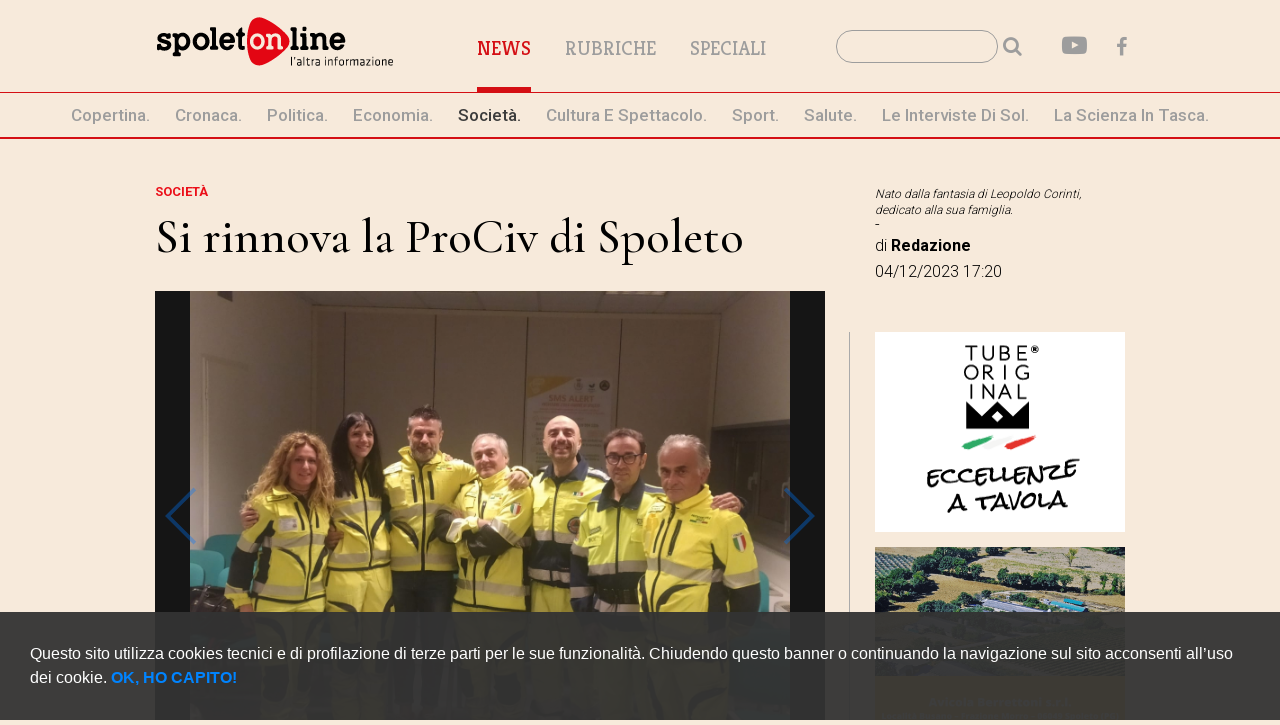

--- FILE ---
content_type: text/html; charset=UTF-8
request_url: https://www.spoletonline.com/172131/Si-rinnova-la-ProCiv-di-Spoleto
body_size: 6928
content:
<!doctype html>
<html>
<head>
	<meta charset="utf-8">
	<meta name="robots" content="all" />
	<meta name="MSSmartTagsPreventParsing" content="true" />
	<meta name="verify-v1" content="3ft4ZkFlRqVlsOoqEoheSeMntQgn6lslO7/CuZVYGy0=" />
	<meta name="viewport" content="width=device-width, user-scalable=no, initial-scale=1.0, minimum-scale=1.0, maximum-scale=1.0">
	
	<meta name="description" content="Spoleto | Maurizio Calisti nuovo coordinatore, Giancarlo Polinori il vice. Eletto il consiglio">
	<link rel="canonical" href="https://spoletonline.com/172131/Si-rinnova-la-ProCiv-di-Spoleto">

	<meta property="og:title" content="Spoletonline.com | Si rinnova la ProCiv di Spoleto">
	<meta property="og:description" content="Maurizio Calisti nuovo coordinatore, Giancarlo Polinori il vice. Eletto il consiglio">
	<meta property="og:image" content="https://www.spoletonline.com/immagini/172131_GCVPC.jpeg">
	<meta property="og:image:alt" content="Si rinnova la ProCiv di Spoleto">
	<meta property="og:url" content="https://spoletonline.com/172131/Si-rinnova-la-ProCiv-di-Spoleto">
	<meta property="og:type" content="article">
	<meta property="og:locale" content="it_IT">

	<meta name="twitter:card" content="summary_large_image">
	<meta name="twitter:site" content="@spoletonline">
	<meta name="twitter:title" content="Spoletonline.com | Si rinnova la ProCiv di Spoleto">
	<meta name="twitter:description" content="Maurizio Calisti nuovo coordinatore, Giancarlo Polinori il vice. Eletto il consiglio">
	<meta name="twitter:image" content="https://www.spoletonline.com/immagini/172131_GCVPC.jpeg">
	<meta name="twitter:image:alt" content="Si rinnova la ProCiv di Spoleto">
	
<title>Spoletonline | Si rinnova la ProCiv di Spoleto</title>
<meta name="keywords" content="spoleto, Spoleto online, cronaca di Spoleto, Perugia, Valnerina, Norcia, Cascia, Umbria, festival dei due mondi, Giancarlo Menotti, Francis Menotti, Spoleto Festival, teatro a Spoleto, arte a spoleto, musica a spoleto, teatro lirico sperimentale di spoleto, notizie di spoleto, news, giornale, quotidiano, galleria civica d'arte moderna, GCAM, arcidiocesi, museo civico, museo archeologico, pinacoteca, museo del ducato, rocca albornoziana, ponte delle torri, san ponziano, san salvatore, carnevale di spoleto, Spoleto estate, Vini nel mondo, eventi, sport, volley, calcio, voluntas, monini marconi, cinema, cultura, politica "/>
<meta name="description" content="Spoleto | Maurizio Calisti nuovo coordinatore, Giancarlo Polinori il vice. Eletto il consiglio"/>

	
<link rel="shortcut icon" href="https://www.spoletonline.com:443/img/favicon.ico">
<link rel='stylesheet' type='text/css' href="https://www.spoletonline.com:443/css/reset.css" />
<link rel='stylesheet' type='text/css' href="https://www.spoletonline.com:443/css/layout.css" />
<link rel='stylesheet' type='text/css' href="https://www.spoletonline.com:443/css/cookie.css" />
<link rel='stylesheet' type='text/css' href="https://www.spoletonline.com:443/font-awesome/css/font-awesome.min.css" />
<link href="https://fonts.googleapis.com/css?family=Kreon:400,700" rel="stylesheet">
<link href="https://fonts.googleapis.com/css?family=Cormorant+Garamond:300,500,700" rel="stylesheet">
<link href="https://fonts.googleapis.com/css?family=Roboto:300,500,700" rel="stylesheet">
  <!-- Link Swiper's CSS -->
<link rel="stylesheet" href="https://www.spoletonline.com:443/css/swiper.min.css">
<script src='https://www.google.com/recaptcha/api.js'></script>
<script type='text/javascript' src='https://platform-api.sharethis.com/js/sharethis.js#property=648ca2229c28110012954de6&product=inline-share-buttons' async='async'></script>
</head>

<body>
	<div id="container" class="container">
	<header> 
    	<div id="head" class="grid">
        	<a href="https://www.spoletonline.com:443/copertina-giornale"><div id="logo"></div></a>
            <nav class="firstNav">
            	<ul>
	                <li class="active"><a href="https://www.spoletonline.com:443">News</a></li>
                    <li>Rubriche</li>
                    <li>Speciali</li>
					                    <div style="clear:both"></div>
                </ul>
            </nav>
            <div id="socialHead">
            	<div id="search" class="sx">
	                <form enctype="multipart/form-data" action="https://www.spoletonline.com:443/ricerca/" method="post">
    	            	<input type="text" name="ricerca"/>
                        <button class="cerca" name="conferma_ricerca" type="submit" title="cerca" value="conferma_ricerca"><i class="fa fa-search"></i></button>
                    </form>
                </div>
            	<a target="_blank" title="Canale Ufficiale YouTube" href="https://www.youtube.com/user/Spoletonline">
                	<i class="fa fa-youtube-play" aria-hidden="true"></i></a>
                <a target="_blank" title="seguici su FaceBook!" href="https://www.facebook.com/spoletonlinecom/">
                	<i class="fa fa-facebook" aria-hidden="true"></i></a>
            </div>
            <div style="clear:both"></div>
        </div>
        <nav class="secondNav">
        	<ul>
                	<li><a href="https://www.spoletonline.com:443/copertina-giornale">Copertina.</a></li>
                    <li><a href="https://www.spoletonline.com:443/1/cronaca/">cronaca.</a></li>
                    <li><a href="https://www.spoletonline.com:443/2/politica/">politica.</a></li>
                    <li><a href="https://www.spoletonline.com:443/3/economia/">economia.</a></li>
                    <li><a class="active" href="https://www.spoletonline.com:443/4/società/">società.</a></li>
                    <li><a href="https://www.spoletonline.com:443/5/cultura-e-spettacolo/">cultura e spettacolo.</a></li>
                    <li><a href="https://www.spoletonline.com:443/6/sport/">sport.</a></li>
                    <li><a href="https://www.spoletonline.com:443/28/Salute/">Salute.</a></li>
                    <li><a href="https://www.spoletonline.com:443/16/le-interviste-di-Sol/">le interviste di Sol.</a></li>
                    <li><a href="https://www.spoletonline.com:443/29/La-Scienza-in-Tasca/">La Scienza in Tasca.</a></li>
                <div style="clear:both"></div>
            </ul>
        </nav>
        	<div class="menuMob">
    <div class="icon-mobile">
        <a id="open" class="open"><div>&nbsp;</div></a>
        <a id="close" class="close"><div>&nbsp;</div></a>
    </div>
    <nav id="menu-mobile" class="menu-mobile">
        <ul>
            <li class="fir_nav"><a href="https://www.spoletonline.com:443">News.</a></li>
            <div>
                	<li class="sec_nav"><a href="https://www.spoletonline.com:443/copertina-giornale">Copertina.</a></li>
                    <li class="sec_nav"><a href="https://www.spoletonline.com:443/1/cronaca/">cronaca.</a></li>
                    <li class="sec_nav"><a href="https://www.spoletonline.com:443/2/politica/">politica.</a></li>
                    <li class="sec_nav"><a href="https://www.spoletonline.com:443/3/economia/">economia.</a></li>
                    <li class="sec_nav"><a class="active" href="https://www.spoletonline.com:443/4/società/">società.</a></li>
                    <li class="sec_nav"><a href="https://www.spoletonline.com:443/5/cultura-e-spettacolo/">cultura e spettacolo.</a></li>
                    <li class="sec_nav"><a href="https://www.spoletonline.com:443/6/sport/">sport.</a></li>
                    <li class="sec_nav"><a href="https://www.spoletonline.com:443/28/Salute/">Salute.</a></li>
                    <li class="sec_nav"><a href="https://www.spoletonline.com:443/16/le-interviste-di-Sol/">le interviste di Sol.</a></li>
                    <li class="sec_nav"><a href="https://www.spoletonline.com:443/29/La-Scienza-in-Tasca/">La Scienza in Tasca.</a></li>
            </div>
                        <div style="clear:both">&nbsp;</div>
            <div style="clear:both">&nbsp;</div>
            <li class="tre_nav"><a target="_blank" title="Canale Ufficiale YouTube" href="https://www.youtube.com/user/Spoletonline">youtube</a></li>
            <li class="tre_nav"><a target="_blank" title="seguici su FaceBook!" href="https://www.facebook.com/spoletonlinecom/">facebook</a></li>
            <div style="clear:both">&nbsp;</div>
            <div id="search" class="dx">
                <form enctype="multipart/form-data" action="https://www.spoletonline.com:443/ricerca/" method="post">
                    <input type="text" name="ricerca" />
                    <button class="cerca" name="conferma_ricerca" type="submit" title="cerca" value="conferma_ricerca"><i class="fa fa-search animate-socialHead-i"></i></button>
                </form>
            </div>
            <div style="clear:both">&nbsp;</div>
        </ul>        
    </nav>
    <div id="overlay">&nbsp;</div>
</div>	</header>
    <a id="up" href="#">
    	<i class="fa fa-arrow-circle-up" aria-hidden="true"></i></a>
	<div id="cookie" class="cookie">
		<p>Questo sito utilizza cookies tecnici e di profilazione di terze parti per le sue funzionalità. <!-- Se vuoi saperne di più sui cookies <a style="color:#B3B3B3" href="cookie.html">clicca qui</a>. --> Chiudendo questo banner o continuando la navigazione sul sito acconsenti all’uso dei cookie. <a style="font-weight:bold;" onClick="cook()" >OK, HO CAPITO!</a></p>
	</div>
	
	
    <div class="wrapper">
	
        <div id="content" class="grid">
            <div id="top_article">
              <article class="news">
                <p class="categoria">società</p>
                <p class="titolo">Si rinnova la ProCiv di Spoleto</p>
                <div class="swiper-container">
                    <div class="swiper-wrapper">
                        <div class="swiper-slide">
                            <div class="foto" style="background-image:url(https://www.spoletonline.com:443/immagini/172131_GCVPC.jpeg)">&nbsp;</div>
                        </div>
                    </div>
                    <!-- Add Pagination -->
                    <div class="swiper-pagination"></div>
                       <!-- If we need navigation buttons -->
                    <div class="swiper-button-prev"></div>
                    <div class="swiper-button-next"></div>
                </div>
              </article>
            </div>
            <div class="parte_destra">
                <aside class="dx" style="border-left:0;">
                    <div class="newsDx">
                        <p style="line-height:1;">
							<i style="font-size:12px;">Nato dalla fantasia di Leopoldo Corinti, dedicato alla sua famiglia.</i></br>
							-
						</p>
                        <p class="autore">di <strong>Redazione</strong>
                        <br/>04/12/2023 17:20</p>
                        <p class="share" style="padding:12px 0 0 0;">
							<!-- ShareThis BEGIN -->
							<div class="sharethis-inline-share-buttons"></div>
							<!-- ShareThis END -->
                        </p>
                    </div>                
                </aside>
            </div>
<!-- 	// zona banner LATERALE  -->
        	<div id="parte_destra">
       		  <aside class="dx">
                            <div class="fixedBanner">
                	<a href="http://www.spoletonline.com/adv-1630-TubeOriginal" target="_blank">
                    	<img title="Tube Original" alt="Tube Original" src="https://www.spoletonline.com:443/banner/1630_tubesitoverbianca-01.png"/></a></div>
			                <div class="fixedBanner">
                	<a href="http://www.spoletonline.com/adv-1416-AvicolaBerrettoni" target="_blank">
                    	<img title="Avicola Berrettoni" alt="Avicola Berrettoni" src="https://www.spoletonline.com:443/banner/1416_bannerpubblicitario.gif"/></a></div>
			                <div class="fixedBanner">
                	<a href="http://www.spoletonline.com/adv-1568-INGIEnergia" target="_blank">
                    	<img title="INGI Energia" alt="INGI Energia" src="https://www.spoletonline.com:443/banner/1568_banneringi250x210.jpg"/></a></div>
			                <div class="fixedBanner">
                	<a href="http://www.spoletonline.com/adv-1594-IlariaParrucchiera" target="_blank">
                    	<img title="Ilaria Parrucchiera" alt="Ilaria Parrucchiera" src="https://www.spoletonline.com:443/banner/1594_bannerilariapalmieri.jpg"/></a></div>
			                <div class="fixedBanner">
                	<a href="http://www.spoletonline.com/adv-1531-DiCiccoPucciAlimentariMacelleria" target="_blank">
                    	<img title="Di Cicco Pucci Alimentari Macelleria" alt="Di Cicco Pucci Alimentari Macelleria" src="https://www.spoletonline.com:443/banner/1531_bannerpucci.jpg"/></a></div>
			                <div class="fixedBanner">
                	<a href="http://www.spoletonline.com/adv-1621-LaMontagnola-Castelluccio" target="_blank">
                    	<img title="La Montagnola - Castelluccio" alt="La Montagnola - Castelluccio" src="https://www.spoletonline.com:443/banner/1621_BannerLaMontagnola.jpg"/></a></div>
			                <div class="fixedBanner">
                	<a href="http://www.spoletonline.com/adv-1328-IstitutoOmnicomprensivoStataleCerreto-Sellano" target="_blank">
                    	<img title="Istituto Omnicomprensivo Statale Cerreto - Sellano" alt="Istituto Omnicomprensivo Statale Cerreto - Sellano" src="https://www.spoletonline.com:443/banner/1328_itas.png"/></a></div>
			                <div class="fixedBanner">
                	<a href="http://www.spoletonline.com/adv-1400-RistoranteApollinare" target="_blank">
                    	<img title="Ristorante Apollinare" alt="Ristorante Apollinare" src="https://www.spoletonline.com:443/banner/1400_bannerapollinare.jpg"/></a></div>
			                <div class="fixedBanner">
                	<a href="http://www.spoletonline.com/adv-1620-RistorantedaMammaIda-CastellucciodiNorcia" target="_blank">
                    	<img title="Ristorante da Mamma Ida - Castelluccio di Norcia" alt="Ristorante da Mamma Ida - Castelluccio di Norcia" src="https://www.spoletonline.com:443/banner/1620_BannerMammaIda.jpg"/></a></div>
			                <div class="fixedBanner">
                	<a href="http://www.spoletonline.com/adv-1597-Runway" target="_blank">
                    	<img title="Runway" alt="Runway" src="https://www.spoletonline.com:443/banner/1597_CopiadiBannerSpoletoOnlineAnimato.gif"/></a></div>
			                <div class="fixedBanner">
                	<a href="http://www.spoletonline.com/adv-1623-DeboraSabbatiniCoacheCounselor" target="_blank">
                    	<img title="Debora Sabbatini Coach e Counselor" alt="Debora Sabbatini Coach e Counselor" src="https://www.spoletonline.com:443/banner/1623_modificafotospoletonline1.png"/></a></div>
			                <div class="fixedBanner">
                	<a href="http://www.spoletonline.com/adv-1624-IlCenacolo-Norcia" target="_blank">
                    	<img title="Il Cenacolo - Norcia" alt="Il Cenacolo - Norcia" src="https://www.spoletonline.com:443/banner/1624_BannerCenacolo.jpg"/></a></div>
								<div class="bigBanner">
					  <a href="http://www.spoletonline.com/adv-1595-AlimentariCetorelli" target="_blank">
						<img title="Alimentari Cetorelli" alt="Alimentari Cetorelli" src="https://www.spoletonline.com:443/banner/1595_banneroccarmela.jpg"/></a>
				    </div>
										<div class="bigBanner">
					  <a href="http://www.spoletonline.com/adv-1589-De.Car.Elettronica" target="_blank">
						<img title="De. Car. Elettronica" alt="De. Car. Elettronica" src="https://www.spoletonline.com:443/banner/1589_BannerDeCar2.jpg"/></a>
				    </div>
										<div class="bigBanner">
					  <a href="http://www.spoletonline.com/adv-1417-AxisItaly" target="_blank">
						<img title="Axis Italy" alt="Axis Italy" src="https://www.spoletonline.com:443/banner/1417_OFFERTASPOLETONLINEBMWX4250x2101.jpg"/></a>
				    </div>
										<div class="bigBanner">
					  <a href="http://www.spoletonline.com/adv-1386-PosteeServizi" target="_blank">
						<img title="Poste e Servizi" alt="Poste e Servizi" src="https://www.spoletonline.com:443/banner/1386_logo.png"/></a>
				    </div>
										<div class="bigBanner">
					  <a href="http://www.spoletonline.com/adv-1456-CretoniAgency" target="_blank">
						<img title="Cretoni Agency" alt="Cretoni Agency" src="https://www.spoletonline.com:443/banner/1456_BANNERCRETONI250X2102025.jpg"/></a>
				    </div>
										<div class="bigBanner">
					  <a href="http://www.spoletonline.com/adv-1586-AssociazioneAurora" target="_blank">
						<img title="Associazione Aurora" alt="Associazione Aurora" src="https://www.spoletonline.com:443/banner/1586_ImmagineWhatsApp2025-03-20ore12.52.28_fba34b44.jpg"/></a>
				    </div>
										<div class="bigBanner">
					  <a href="http://www.spoletonline.com/adv-1271-OnoranzefunebriTorredellOlio" target="_blank">
						<img title="Onoranze funebri Torre dell Olio" alt="Onoranze funebri Torre dell Olio" src="https://www.spoletonline.com:443/banner/1271_nonnoclementeok.png"/></a>
				    </div>
										<div class="bigBanner">
					  <a href="http://www.spoletonline.com/adv-1368-SicafSpoleto" target="_blank">
						<img title="Sicaf Spoleto" alt="Sicaf Spoleto" src="https://www.spoletonline.com:443/banner/1368_Sicafbanner40anni.jpg"/></a>
				    </div>
										<div class="bigBanner">
					  <a href="http://www.spoletonline.com/adv-1366-CentroMedicoGiulioLoreti" target="_blank">
						<img title="Centro Medico Giulio Loreti" alt="Centro Medico Giulio Loreti" src="https://www.spoletonline.com:443/banner/1366_Banner250x210.gif"/></a>
				    </div>
										<div class="bigBanner">
					  <a href="http://www.spoletonline.com/adv-1625-CocciaTartufi" target="_blank">
						<img title="Coccia Tartufi" alt="Coccia Tartufi" src="https://www.spoletonline.com:443/banner/1625_bannerCocciatartufiok.jpg"/></a>
				    </div>
										<div class="bigBanner">
					  <a href="http://www.spoletonline.com/adv-1375-MoscatelliTartufiNorcia" target="_blank">
						<img title="Moscatelli Tartufi Norcia" alt="Moscatelli Tartufi Norcia" src="https://www.spoletonline.com:443/banner/1375_banner250x2101.jpg"/></a>
				    </div>
										<div class="bigBanner">
					  <a href="http://www.spoletonline.com/adv-1246-Arof" target="_blank">
						<img title="Arof" alt="Arof" src="https://www.spoletonline.com:443/banner/1246_arofBanner.jpg"/></a>
				    </div>
										<div class="smallBanner">
					  <a href="http://www.spoletonline.com/adv-1200-Ilcerchio5x1000" target="_blank">
						<img title="Il cerchio 5 x 1000" alt="Il cerchio 5 x 1000" src="https://www.spoletonline.com:443/banner/1200_copertina-5-per-mille-cerchio2000x840px.jpg"/></a>
				    </div>
										<div class="smallBanner">
					  <a href="http://www.spoletonline.com/adv-1219-BonificaUmbra" target="_blank">
						<img title="Bonifica Umbra" alt="Bonifica Umbra" src="https://www.spoletonline.com:443/banner/1219_Consorzio.jpg"/></a>
				    </div>
					              </aside>
            </div>
            <!-- 	// FINE zona banner LATERALE  -->
        	<section class="sx articolo">
                <article class="news">
                    <p class="sottotitolo">Maurizio Calisti nuovo coordinatore, Giancarlo Polinori il vice. Eletto il consiglio</p>
                    <div class="clear">&nbsp;</div>
							<div class="longBanner" style="margin: 0 0 10px 0; padding: 15px 0 5px 0; border-bottom: 0px;">
								<a href="../adv-1467-StudioDentisticoMari" target="_blank">
                                    <img class="desk" title="Studio Dentistico Mari" alt="Studio Dentistico Mari" src="https://www.spoletonline.com:443/banner/1467_MariBanner2.jpg"/>
                                    <img class="phone" title="Studio Dentistico Mari" alt="Studio Dentistico Mari" src="https://www.spoletonline.com:443/banner/1467_phone_MariBanner2.jpg"/></a></div>
							<div class="longBanner" style="margin: 10px 0 35px 0; padding: 5px 0 15px 0; border-top: 0px;">
								<a href="../adv-1475-StudioDentisticoMari" target="_blank">
                                    <img class="desk" title="Studio Dentistico Mari" alt="Studio Dentistico Mari" src="https://www.spoletonline.com:443/banner/1475_MariBanner2.jpg"/>
                                    <img class="phone" title="Studio Dentistico Mari" alt="Studio Dentistico Mari" src="https://www.spoletonline.com:443/banner/1475_phone_MariBanner2.jpg"/></a></div>
                    <p><p class="p1"><span class="s1">Aria di cambiamento per il gruppo comunale volontari protezione civile di Spoleto: dopo la comunicazione da parte del Dipartimento di Protezione Civile dell&rsquo;aggiornamento della normativa riguardante i Gruppi Comunali di tutta Italia, anche i nostri volontari si sono messi al lavoro per adeguarsi alle nuove linee guida.&nbsp;</span></p>
<p class="p1"><span class="s1">"&Egrave; desiderio infatti di tutti noi mantenere vivo e coeso il nostro gruppo, con tutte le nostre attivit&agrave;. Dopo la modifica e approvazione del nuovo regolamento, si &egrave; reso necessario ripensare la struttura del GCVPC, aggiornando il direttivo, con la nomina del nuovo coordinatore, vice coordinatore e di 5 consiglieri".&nbsp;</span></p>
<p class="p1"><span class="s1">Nell&rsquo;assemblea del mese di ottobre sono stati eletti i nuovi elementi del direttivo che di seguito elenchiamo:&nbsp;</span></p>
<p class="p1"><span class="s1">Coordinatore: Maurizio Calisti</span></p>
<p class="p1"><span class="s1">Vice coordinatore: Giancarlo Polinori</span></p>
<p class="p1"><span class="s1">Consiglieri:&nbsp;</span></p>
<p class="p1"><span class="s1">Marcello Gini&nbsp;</span></p>
<p class="p1"><span class="s1">Lucio Vegli&ograve;</span></p>
<p class="p1"><span class="s1">Daniela Uccellani</span></p>
<p class="p1"><span class="s1">Diego Mariani&nbsp;</span></p>
<p class="p1"><span class="s1">Valeria Orsini</span></p>
<p class="p1"><span class="s1">Il direttivo ha il piacere di avviare il lavoro in collaborazione stretta con i nostri amministratori del Comune di Spoleto auspicando di poter rimanere attivo e presente per la cittadinanza.</span></p></p>
					
					<div style="clear:both"><br/><br/></div>
					
				<div style="text-align: center;">	
					<p class="categoria" style="color: black; text-align: center">Fai una donazione a Spoletonline per aiutare il nostro progetto</p>
					<br/>
					<div id="donate-button-container">
						<div id="donate-button"></div>
						<script src="https://www.paypalobjects.com/donate/sdk/donate-sdk.js" charset="UTF-8"></script>
						<script>
							PayPal.Donation.Button({
							env:'production',
							hosted_button_id:'P5V9VMTV499KW',
							image: {
							src:'https://pics.paypal.com/00/s/NTY3M2JkMTAtMjE0OC00ZmY4LWI0MDMtNGY4NGZhZjI4MTNj/file.PNG',
							alt:'Donate with PayPal button',
							title:'PayPal - The safer, easier way to pay online!',
							}
							}).render('#donate-button');
						</script>
					</div>
				</div>

                </article>
	            <div style="clear:both"><br/><br/></div>
							<div class="articleBannerSX">
								<a href="../adv-1227-LavanderaLaPerfetta" target="_blank">
									<img title="Lavandera La Perfetta" alt="Lavandera La Perfetta" src="https://www.spoletonline.com:443/banner/1227_gif-la-perfetta-v4.gif"/></a></div>
							<div class="articleBannerDX">
								<a href="../adv-1631-TubeOriginal" target="_blank">
									<img title="Tube Original" alt="Tube Original" src="https://www.spoletonline.com:443/banner/1631_tubesitoverbianca-02.png"/></a></div>
							<div class="articleBannerSX">
								<a href="../adv-1376-MoscatelliTartufiNorcia" target="_blank">
									<img title="Moscatelli Tartufi Norcia" alt="Moscatelli Tartufi Norcia" src="https://www.spoletonline.com:443/banner/1376_banner300x2501.jpg"/></a></div>
							<div class="articleBannerDX">
								<a href="../adv-1445-AutocarrozzeriaFutura" target="_blank">
									<img title="Autocarrozzeria Futura" alt="Autocarrozzeria Futura" src="https://www.spoletonline.com:443/banner/1445_pubblicitàCarrozzeriaFuturabanner.jpg"/></a></div>
							<div class="articleBannerSX">
								<a href="../adv-1436-RistorantePizzeriaTreFontane" target="_blank">
									<img title="Ristorante Pizzeria Tre Fontane" alt="Ristorante Pizzeria Tre Fontane" src="https://www.spoletonline.com:443/banner/1436_Bannertrefontaneokkk.jpg"/></a></div>
							<div class="articleBannerDX">
								<a href="../adv-1367-CentroMedicoGiulioLoreti" target="_blank">
									<img title="Centro Medico Giulio Loreti" alt="Centro Medico Giulio Loreti" src="https://www.spoletonline.com:443/banner/1367_Banner300x250-new.gif"/></a></div>
							<div class="articleBannerSX">
								<a href="../adv-1596-Runway" target="_blank">
									<img title="Runway" alt="Runway" src="https://www.spoletonline.com:443/banner/1596_BannerLauraSperanza300x250.png"/></a></div>
							<div class="articleBannerDX">
								<a href="../adv-1519-Trattoliva" target="_blank">
									<img title="Trattoliva" alt="Trattoliva" src="https://www.spoletonline.com:443/banner/1519_bannertrattoliva.jpg"/></a></div>
							<div class="articleBannerSX">
								<a href="../adv-1457-CretoniAgency" target="_blank">
									<img title="Cretoni Agency" alt="Cretoni Agency" src="https://www.spoletonline.com:443/banner/1457_BANNERCRETONI300X2502025.jpg"/></a></div>
							<div class="articleBannerDX">
								<a href="../adv-1237-AxisItaly" target="_blank">
									<img title="Axis Italy" alt="Axis Italy" src="https://www.spoletonline.com:443/banner/1237_OFFERTASPOLETONLINEBMWX4300X2501.jpg"/></a></div>
                
                <div style="clear:both"></div>
            </section>
            
            <div id="section_commenti">	                          
                <div id="lista_commenti">
                    <p>I commenti dei nostri lettori</p>
                                                <div class="commento">
                                <div class="utente"><p> </p></div>
                                <div class="data"><p> </p></div>
                                <div class="testo"><p>Non è presente alcun commento. <b>Commenta per primo questo articolo!</b></p></div>
                            </div>
                            <div style="clear:both"></div>
                </div>
                <div style="clear:both"></div>
                <p>Dì la tua! Inserisci un commento.</p>
                <div class="form-commenti">
                    <form enctype="multipart/form-data" action="../form/contactking.php" method="post">
					<!-- <form enctype="multipart/form-data" action="" method="post"> -->
                    	<input type="hidden" name="url_arrivo" value="/articolo.php" />
                        <input type="hidden" name="art" value="172131" />
                                                <br/>
                        <div class="user">
                        	<label>Nome / Nic: </label><br/><input type="text" class="sotto" name="user" value="" />
                        </div>
                        <div class="user">
                        	<label>eMail: (non verrà pubblicata!) </label><br/><input type="email" class="sotto" name="mail" value="" />
                        </div>
                        <div class="clear"><br/></div>
                        <label>Testo: </label><div id="textarea"><textarea name="testo" id="descrizione" type="text" value=""></textarea></div>
                        <div class="clear"> </div> 
                        <br/>
                        <div class="g-recaptcha" data-sitekey="6Lds0nYUAAAAAC76VIDSorEVTKnfmdl-jL_evsFc"></div>
                        <br/>
                        <p class="disclaimer">
                            <b>Disclaimer</b><br/>
                            Ogni commento rappresenta il personale punto di vista del rispettivo autore, il quale è responsabile del suo contenuto.<br/>
							Spoletonline confida nel senso di civiltà dei lettori per autoregolamentare i propri comportamenti e si riserva il diritto di modificare o non pubblicare qualsivoglia contenuto che manifesti toni o espressioni volgari, o l'esplicita intenzione di offendere e/o diffamare l'autore dell'articolo o terzi.<br/>
                            I commenti scritti su Spoletonline vengono registrati e mantenuti per un periodo indeterminato, comprensivi dei dettagli dell'utente che ha scritto (Ip, email ecc ecc). In caso di indagini giudiziarie, la proprietà di Spoletonline non potrà esimersi dal fornire i dettagli del caso all'autorità competente che ne faccia richiesta.<br/>
                        </p>
                        <p>&nbsp; </p><button class="carica" name="invio_commento" type="submit" title="Invia Commento" value="conferma_carica">
                            &nbsp;&nbsp;&nbsp;<i class="fa fa-commenting-o"></i>&nbsp;&nbsp; invia commento &nbsp;&nbsp;&nbsp;</button>
                    </form>		
                    <div style="clear:both"><br/><br/></div>			
                </div>
            </div>               
            <div style="clear:both; padding:25px 0;"></div>
        </div>
        <div style="clear:both">&nbsp;</div>
    </div>
    
    <footer>
    	<div id="wrapFoot" class="grid">
	    	<div id="foot">
    	    	<div class="logo">&nbsp;</div>
    	        <div class="link">
                	<ul>
	                	<li><a href="copertina-giornale">NEWS</a></li>
                    	<li>RUBRICHE</li>
                    	<li>SPECIALI</li>
                	</ul>
                </div>
    	        <div class="link">
                	<ul>
	                	<li><a href="">Chi Siamo</a></li>
                    	<li><a href="">Redazione</a></li>
                    	<li><a href="">Pubblicità</a></li>
                    	<li><a href="">Privacy</a></li>
                	</ul>
                </div>
                <div class="link">
                	<ul>
	                	<li><a href="">Contattaci</a></li>
                	</ul>
                </div>
                <div style="clear:both">&nbsp;</div>
    	    </div>
            <div class="line">&nbsp;</div>
    	    <div id="legal">
            	<p>©2020 Spoletonline - P.IVA 03093410540 - Tutti i marchi in questo sito sono di proprietà dei rispettivi proprietari.<br>
                Iscritto al Registro Periodici e Stampa del Tribunale di Spoleto al n. 101 del 19.04.2001 - Iscrizione al ROC n. 34252.<br>
				Direttore Responsabile (dal 7 Ottobre 2008) Tommaso Speranza<br>
					Marketing e Pubblicità: Fabio Moscati <a href="tel:+393281257505">(+39) 328 125 7505</a> / <a href="mailto:info@studioplz.com">publicity@spoletonline.com</a></p>
            </div>
    	    <div id="credits">
            	<a href="http://www.studioplz.com">STUDIO<b>PLZ</b></a>
            </div>
            <div style="clear:both">&nbsp;</div>
    	</div>   
    </footer>
</div>

<script type="text/javascript" src="https://www.spoletonline.com:443/js/jquery-3.3.1.min.js"></script>
<script type="text/javascript" src="https://www.spoletonline.com:443/js/jquery.easing-1.3.min.js"></script>
<script type="text/javascript" src="https://www.spoletonline.com:443/js/script.js"></script>
<script type="text/javascript" src="https://www.spoletonline.com:443/js/cookies.js"></script>
<script type="text/javascript" src="https://www.spoletonline.com:443/js/swiper.min.js"></script>
<script>
  var swiper = new Swiper('.swiper-container', {
	  navigation: { nextEl: '.swiper-button-next', prevEl: '.swiper-button-prev' } });
</script>

<!-- Global site tag (gtag.js) - Google Analytics -->
<script async src="https://www.googletagmanager.com/gtag/js?id=UA-115011429-1"></script>
<script>
  window.dataLayer = window.dataLayer || [];
  function gtag(){dataLayer.push(arguments);}
  gtag('js', new Date());

  gtag('config', 'UA-115011429-1');
</script>
</body>
</html>

--- FILE ---
content_type: text/html; charset=utf-8
request_url: https://www.google.com/recaptcha/api2/anchor?ar=1&k=6Lds0nYUAAAAAC76VIDSorEVTKnfmdl-jL_evsFc&co=aHR0cHM6Ly93d3cuc3BvbGV0b25saW5lLmNvbTo0NDM.&hl=en&v=jdMmXeCQEkPbnFDy9T04NbgJ&size=normal&anchor-ms=20000&execute-ms=15000&cb=1rb31dkg0rxj
body_size: 48027
content:
<!DOCTYPE HTML><html dir="ltr" lang="en"><head><meta http-equiv="Content-Type" content="text/html; charset=UTF-8">
<meta http-equiv="X-UA-Compatible" content="IE=edge">
<title>reCAPTCHA</title>
<style type="text/css">
/* cyrillic-ext */
@font-face {
  font-family: 'Roboto';
  font-style: normal;
  font-weight: 400;
  font-stretch: 100%;
  src: url(//fonts.gstatic.com/s/roboto/v48/KFO7CnqEu92Fr1ME7kSn66aGLdTylUAMa3GUBHMdazTgWw.woff2) format('woff2');
  unicode-range: U+0460-052F, U+1C80-1C8A, U+20B4, U+2DE0-2DFF, U+A640-A69F, U+FE2E-FE2F;
}
/* cyrillic */
@font-face {
  font-family: 'Roboto';
  font-style: normal;
  font-weight: 400;
  font-stretch: 100%;
  src: url(//fonts.gstatic.com/s/roboto/v48/KFO7CnqEu92Fr1ME7kSn66aGLdTylUAMa3iUBHMdazTgWw.woff2) format('woff2');
  unicode-range: U+0301, U+0400-045F, U+0490-0491, U+04B0-04B1, U+2116;
}
/* greek-ext */
@font-face {
  font-family: 'Roboto';
  font-style: normal;
  font-weight: 400;
  font-stretch: 100%;
  src: url(//fonts.gstatic.com/s/roboto/v48/KFO7CnqEu92Fr1ME7kSn66aGLdTylUAMa3CUBHMdazTgWw.woff2) format('woff2');
  unicode-range: U+1F00-1FFF;
}
/* greek */
@font-face {
  font-family: 'Roboto';
  font-style: normal;
  font-weight: 400;
  font-stretch: 100%;
  src: url(//fonts.gstatic.com/s/roboto/v48/KFO7CnqEu92Fr1ME7kSn66aGLdTylUAMa3-UBHMdazTgWw.woff2) format('woff2');
  unicode-range: U+0370-0377, U+037A-037F, U+0384-038A, U+038C, U+038E-03A1, U+03A3-03FF;
}
/* math */
@font-face {
  font-family: 'Roboto';
  font-style: normal;
  font-weight: 400;
  font-stretch: 100%;
  src: url(//fonts.gstatic.com/s/roboto/v48/KFO7CnqEu92Fr1ME7kSn66aGLdTylUAMawCUBHMdazTgWw.woff2) format('woff2');
  unicode-range: U+0302-0303, U+0305, U+0307-0308, U+0310, U+0312, U+0315, U+031A, U+0326-0327, U+032C, U+032F-0330, U+0332-0333, U+0338, U+033A, U+0346, U+034D, U+0391-03A1, U+03A3-03A9, U+03B1-03C9, U+03D1, U+03D5-03D6, U+03F0-03F1, U+03F4-03F5, U+2016-2017, U+2034-2038, U+203C, U+2040, U+2043, U+2047, U+2050, U+2057, U+205F, U+2070-2071, U+2074-208E, U+2090-209C, U+20D0-20DC, U+20E1, U+20E5-20EF, U+2100-2112, U+2114-2115, U+2117-2121, U+2123-214F, U+2190, U+2192, U+2194-21AE, U+21B0-21E5, U+21F1-21F2, U+21F4-2211, U+2213-2214, U+2216-22FF, U+2308-230B, U+2310, U+2319, U+231C-2321, U+2336-237A, U+237C, U+2395, U+239B-23B7, U+23D0, U+23DC-23E1, U+2474-2475, U+25AF, U+25B3, U+25B7, U+25BD, U+25C1, U+25CA, U+25CC, U+25FB, U+266D-266F, U+27C0-27FF, U+2900-2AFF, U+2B0E-2B11, U+2B30-2B4C, U+2BFE, U+3030, U+FF5B, U+FF5D, U+1D400-1D7FF, U+1EE00-1EEFF;
}
/* symbols */
@font-face {
  font-family: 'Roboto';
  font-style: normal;
  font-weight: 400;
  font-stretch: 100%;
  src: url(//fonts.gstatic.com/s/roboto/v48/KFO7CnqEu92Fr1ME7kSn66aGLdTylUAMaxKUBHMdazTgWw.woff2) format('woff2');
  unicode-range: U+0001-000C, U+000E-001F, U+007F-009F, U+20DD-20E0, U+20E2-20E4, U+2150-218F, U+2190, U+2192, U+2194-2199, U+21AF, U+21E6-21F0, U+21F3, U+2218-2219, U+2299, U+22C4-22C6, U+2300-243F, U+2440-244A, U+2460-24FF, U+25A0-27BF, U+2800-28FF, U+2921-2922, U+2981, U+29BF, U+29EB, U+2B00-2BFF, U+4DC0-4DFF, U+FFF9-FFFB, U+10140-1018E, U+10190-1019C, U+101A0, U+101D0-101FD, U+102E0-102FB, U+10E60-10E7E, U+1D2C0-1D2D3, U+1D2E0-1D37F, U+1F000-1F0FF, U+1F100-1F1AD, U+1F1E6-1F1FF, U+1F30D-1F30F, U+1F315, U+1F31C, U+1F31E, U+1F320-1F32C, U+1F336, U+1F378, U+1F37D, U+1F382, U+1F393-1F39F, U+1F3A7-1F3A8, U+1F3AC-1F3AF, U+1F3C2, U+1F3C4-1F3C6, U+1F3CA-1F3CE, U+1F3D4-1F3E0, U+1F3ED, U+1F3F1-1F3F3, U+1F3F5-1F3F7, U+1F408, U+1F415, U+1F41F, U+1F426, U+1F43F, U+1F441-1F442, U+1F444, U+1F446-1F449, U+1F44C-1F44E, U+1F453, U+1F46A, U+1F47D, U+1F4A3, U+1F4B0, U+1F4B3, U+1F4B9, U+1F4BB, U+1F4BF, U+1F4C8-1F4CB, U+1F4D6, U+1F4DA, U+1F4DF, U+1F4E3-1F4E6, U+1F4EA-1F4ED, U+1F4F7, U+1F4F9-1F4FB, U+1F4FD-1F4FE, U+1F503, U+1F507-1F50B, U+1F50D, U+1F512-1F513, U+1F53E-1F54A, U+1F54F-1F5FA, U+1F610, U+1F650-1F67F, U+1F687, U+1F68D, U+1F691, U+1F694, U+1F698, U+1F6AD, U+1F6B2, U+1F6B9-1F6BA, U+1F6BC, U+1F6C6-1F6CF, U+1F6D3-1F6D7, U+1F6E0-1F6EA, U+1F6F0-1F6F3, U+1F6F7-1F6FC, U+1F700-1F7FF, U+1F800-1F80B, U+1F810-1F847, U+1F850-1F859, U+1F860-1F887, U+1F890-1F8AD, U+1F8B0-1F8BB, U+1F8C0-1F8C1, U+1F900-1F90B, U+1F93B, U+1F946, U+1F984, U+1F996, U+1F9E9, U+1FA00-1FA6F, U+1FA70-1FA7C, U+1FA80-1FA89, U+1FA8F-1FAC6, U+1FACE-1FADC, U+1FADF-1FAE9, U+1FAF0-1FAF8, U+1FB00-1FBFF;
}
/* vietnamese */
@font-face {
  font-family: 'Roboto';
  font-style: normal;
  font-weight: 400;
  font-stretch: 100%;
  src: url(//fonts.gstatic.com/s/roboto/v48/KFO7CnqEu92Fr1ME7kSn66aGLdTylUAMa3OUBHMdazTgWw.woff2) format('woff2');
  unicode-range: U+0102-0103, U+0110-0111, U+0128-0129, U+0168-0169, U+01A0-01A1, U+01AF-01B0, U+0300-0301, U+0303-0304, U+0308-0309, U+0323, U+0329, U+1EA0-1EF9, U+20AB;
}
/* latin-ext */
@font-face {
  font-family: 'Roboto';
  font-style: normal;
  font-weight: 400;
  font-stretch: 100%;
  src: url(//fonts.gstatic.com/s/roboto/v48/KFO7CnqEu92Fr1ME7kSn66aGLdTylUAMa3KUBHMdazTgWw.woff2) format('woff2');
  unicode-range: U+0100-02BA, U+02BD-02C5, U+02C7-02CC, U+02CE-02D7, U+02DD-02FF, U+0304, U+0308, U+0329, U+1D00-1DBF, U+1E00-1E9F, U+1EF2-1EFF, U+2020, U+20A0-20AB, U+20AD-20C0, U+2113, U+2C60-2C7F, U+A720-A7FF;
}
/* latin */
@font-face {
  font-family: 'Roboto';
  font-style: normal;
  font-weight: 400;
  font-stretch: 100%;
  src: url(//fonts.gstatic.com/s/roboto/v48/KFO7CnqEu92Fr1ME7kSn66aGLdTylUAMa3yUBHMdazQ.woff2) format('woff2');
  unicode-range: U+0000-00FF, U+0131, U+0152-0153, U+02BB-02BC, U+02C6, U+02DA, U+02DC, U+0304, U+0308, U+0329, U+2000-206F, U+20AC, U+2122, U+2191, U+2193, U+2212, U+2215, U+FEFF, U+FFFD;
}
/* cyrillic-ext */
@font-face {
  font-family: 'Roboto';
  font-style: normal;
  font-weight: 500;
  font-stretch: 100%;
  src: url(//fonts.gstatic.com/s/roboto/v48/KFO7CnqEu92Fr1ME7kSn66aGLdTylUAMa3GUBHMdazTgWw.woff2) format('woff2');
  unicode-range: U+0460-052F, U+1C80-1C8A, U+20B4, U+2DE0-2DFF, U+A640-A69F, U+FE2E-FE2F;
}
/* cyrillic */
@font-face {
  font-family: 'Roboto';
  font-style: normal;
  font-weight: 500;
  font-stretch: 100%;
  src: url(//fonts.gstatic.com/s/roboto/v48/KFO7CnqEu92Fr1ME7kSn66aGLdTylUAMa3iUBHMdazTgWw.woff2) format('woff2');
  unicode-range: U+0301, U+0400-045F, U+0490-0491, U+04B0-04B1, U+2116;
}
/* greek-ext */
@font-face {
  font-family: 'Roboto';
  font-style: normal;
  font-weight: 500;
  font-stretch: 100%;
  src: url(//fonts.gstatic.com/s/roboto/v48/KFO7CnqEu92Fr1ME7kSn66aGLdTylUAMa3CUBHMdazTgWw.woff2) format('woff2');
  unicode-range: U+1F00-1FFF;
}
/* greek */
@font-face {
  font-family: 'Roboto';
  font-style: normal;
  font-weight: 500;
  font-stretch: 100%;
  src: url(//fonts.gstatic.com/s/roboto/v48/KFO7CnqEu92Fr1ME7kSn66aGLdTylUAMa3-UBHMdazTgWw.woff2) format('woff2');
  unicode-range: U+0370-0377, U+037A-037F, U+0384-038A, U+038C, U+038E-03A1, U+03A3-03FF;
}
/* math */
@font-face {
  font-family: 'Roboto';
  font-style: normal;
  font-weight: 500;
  font-stretch: 100%;
  src: url(//fonts.gstatic.com/s/roboto/v48/KFO7CnqEu92Fr1ME7kSn66aGLdTylUAMawCUBHMdazTgWw.woff2) format('woff2');
  unicode-range: U+0302-0303, U+0305, U+0307-0308, U+0310, U+0312, U+0315, U+031A, U+0326-0327, U+032C, U+032F-0330, U+0332-0333, U+0338, U+033A, U+0346, U+034D, U+0391-03A1, U+03A3-03A9, U+03B1-03C9, U+03D1, U+03D5-03D6, U+03F0-03F1, U+03F4-03F5, U+2016-2017, U+2034-2038, U+203C, U+2040, U+2043, U+2047, U+2050, U+2057, U+205F, U+2070-2071, U+2074-208E, U+2090-209C, U+20D0-20DC, U+20E1, U+20E5-20EF, U+2100-2112, U+2114-2115, U+2117-2121, U+2123-214F, U+2190, U+2192, U+2194-21AE, U+21B0-21E5, U+21F1-21F2, U+21F4-2211, U+2213-2214, U+2216-22FF, U+2308-230B, U+2310, U+2319, U+231C-2321, U+2336-237A, U+237C, U+2395, U+239B-23B7, U+23D0, U+23DC-23E1, U+2474-2475, U+25AF, U+25B3, U+25B7, U+25BD, U+25C1, U+25CA, U+25CC, U+25FB, U+266D-266F, U+27C0-27FF, U+2900-2AFF, U+2B0E-2B11, U+2B30-2B4C, U+2BFE, U+3030, U+FF5B, U+FF5D, U+1D400-1D7FF, U+1EE00-1EEFF;
}
/* symbols */
@font-face {
  font-family: 'Roboto';
  font-style: normal;
  font-weight: 500;
  font-stretch: 100%;
  src: url(//fonts.gstatic.com/s/roboto/v48/KFO7CnqEu92Fr1ME7kSn66aGLdTylUAMaxKUBHMdazTgWw.woff2) format('woff2');
  unicode-range: U+0001-000C, U+000E-001F, U+007F-009F, U+20DD-20E0, U+20E2-20E4, U+2150-218F, U+2190, U+2192, U+2194-2199, U+21AF, U+21E6-21F0, U+21F3, U+2218-2219, U+2299, U+22C4-22C6, U+2300-243F, U+2440-244A, U+2460-24FF, U+25A0-27BF, U+2800-28FF, U+2921-2922, U+2981, U+29BF, U+29EB, U+2B00-2BFF, U+4DC0-4DFF, U+FFF9-FFFB, U+10140-1018E, U+10190-1019C, U+101A0, U+101D0-101FD, U+102E0-102FB, U+10E60-10E7E, U+1D2C0-1D2D3, U+1D2E0-1D37F, U+1F000-1F0FF, U+1F100-1F1AD, U+1F1E6-1F1FF, U+1F30D-1F30F, U+1F315, U+1F31C, U+1F31E, U+1F320-1F32C, U+1F336, U+1F378, U+1F37D, U+1F382, U+1F393-1F39F, U+1F3A7-1F3A8, U+1F3AC-1F3AF, U+1F3C2, U+1F3C4-1F3C6, U+1F3CA-1F3CE, U+1F3D4-1F3E0, U+1F3ED, U+1F3F1-1F3F3, U+1F3F5-1F3F7, U+1F408, U+1F415, U+1F41F, U+1F426, U+1F43F, U+1F441-1F442, U+1F444, U+1F446-1F449, U+1F44C-1F44E, U+1F453, U+1F46A, U+1F47D, U+1F4A3, U+1F4B0, U+1F4B3, U+1F4B9, U+1F4BB, U+1F4BF, U+1F4C8-1F4CB, U+1F4D6, U+1F4DA, U+1F4DF, U+1F4E3-1F4E6, U+1F4EA-1F4ED, U+1F4F7, U+1F4F9-1F4FB, U+1F4FD-1F4FE, U+1F503, U+1F507-1F50B, U+1F50D, U+1F512-1F513, U+1F53E-1F54A, U+1F54F-1F5FA, U+1F610, U+1F650-1F67F, U+1F687, U+1F68D, U+1F691, U+1F694, U+1F698, U+1F6AD, U+1F6B2, U+1F6B9-1F6BA, U+1F6BC, U+1F6C6-1F6CF, U+1F6D3-1F6D7, U+1F6E0-1F6EA, U+1F6F0-1F6F3, U+1F6F7-1F6FC, U+1F700-1F7FF, U+1F800-1F80B, U+1F810-1F847, U+1F850-1F859, U+1F860-1F887, U+1F890-1F8AD, U+1F8B0-1F8BB, U+1F8C0-1F8C1, U+1F900-1F90B, U+1F93B, U+1F946, U+1F984, U+1F996, U+1F9E9, U+1FA00-1FA6F, U+1FA70-1FA7C, U+1FA80-1FA89, U+1FA8F-1FAC6, U+1FACE-1FADC, U+1FADF-1FAE9, U+1FAF0-1FAF8, U+1FB00-1FBFF;
}
/* vietnamese */
@font-face {
  font-family: 'Roboto';
  font-style: normal;
  font-weight: 500;
  font-stretch: 100%;
  src: url(//fonts.gstatic.com/s/roboto/v48/KFO7CnqEu92Fr1ME7kSn66aGLdTylUAMa3OUBHMdazTgWw.woff2) format('woff2');
  unicode-range: U+0102-0103, U+0110-0111, U+0128-0129, U+0168-0169, U+01A0-01A1, U+01AF-01B0, U+0300-0301, U+0303-0304, U+0308-0309, U+0323, U+0329, U+1EA0-1EF9, U+20AB;
}
/* latin-ext */
@font-face {
  font-family: 'Roboto';
  font-style: normal;
  font-weight: 500;
  font-stretch: 100%;
  src: url(//fonts.gstatic.com/s/roboto/v48/KFO7CnqEu92Fr1ME7kSn66aGLdTylUAMa3KUBHMdazTgWw.woff2) format('woff2');
  unicode-range: U+0100-02BA, U+02BD-02C5, U+02C7-02CC, U+02CE-02D7, U+02DD-02FF, U+0304, U+0308, U+0329, U+1D00-1DBF, U+1E00-1E9F, U+1EF2-1EFF, U+2020, U+20A0-20AB, U+20AD-20C0, U+2113, U+2C60-2C7F, U+A720-A7FF;
}
/* latin */
@font-face {
  font-family: 'Roboto';
  font-style: normal;
  font-weight: 500;
  font-stretch: 100%;
  src: url(//fonts.gstatic.com/s/roboto/v48/KFO7CnqEu92Fr1ME7kSn66aGLdTylUAMa3yUBHMdazQ.woff2) format('woff2');
  unicode-range: U+0000-00FF, U+0131, U+0152-0153, U+02BB-02BC, U+02C6, U+02DA, U+02DC, U+0304, U+0308, U+0329, U+2000-206F, U+20AC, U+2122, U+2191, U+2193, U+2212, U+2215, U+FEFF, U+FFFD;
}
/* cyrillic-ext */
@font-face {
  font-family: 'Roboto';
  font-style: normal;
  font-weight: 900;
  font-stretch: 100%;
  src: url(//fonts.gstatic.com/s/roboto/v48/KFO7CnqEu92Fr1ME7kSn66aGLdTylUAMa3GUBHMdazTgWw.woff2) format('woff2');
  unicode-range: U+0460-052F, U+1C80-1C8A, U+20B4, U+2DE0-2DFF, U+A640-A69F, U+FE2E-FE2F;
}
/* cyrillic */
@font-face {
  font-family: 'Roboto';
  font-style: normal;
  font-weight: 900;
  font-stretch: 100%;
  src: url(//fonts.gstatic.com/s/roboto/v48/KFO7CnqEu92Fr1ME7kSn66aGLdTylUAMa3iUBHMdazTgWw.woff2) format('woff2');
  unicode-range: U+0301, U+0400-045F, U+0490-0491, U+04B0-04B1, U+2116;
}
/* greek-ext */
@font-face {
  font-family: 'Roboto';
  font-style: normal;
  font-weight: 900;
  font-stretch: 100%;
  src: url(//fonts.gstatic.com/s/roboto/v48/KFO7CnqEu92Fr1ME7kSn66aGLdTylUAMa3CUBHMdazTgWw.woff2) format('woff2');
  unicode-range: U+1F00-1FFF;
}
/* greek */
@font-face {
  font-family: 'Roboto';
  font-style: normal;
  font-weight: 900;
  font-stretch: 100%;
  src: url(//fonts.gstatic.com/s/roboto/v48/KFO7CnqEu92Fr1ME7kSn66aGLdTylUAMa3-UBHMdazTgWw.woff2) format('woff2');
  unicode-range: U+0370-0377, U+037A-037F, U+0384-038A, U+038C, U+038E-03A1, U+03A3-03FF;
}
/* math */
@font-face {
  font-family: 'Roboto';
  font-style: normal;
  font-weight: 900;
  font-stretch: 100%;
  src: url(//fonts.gstatic.com/s/roboto/v48/KFO7CnqEu92Fr1ME7kSn66aGLdTylUAMawCUBHMdazTgWw.woff2) format('woff2');
  unicode-range: U+0302-0303, U+0305, U+0307-0308, U+0310, U+0312, U+0315, U+031A, U+0326-0327, U+032C, U+032F-0330, U+0332-0333, U+0338, U+033A, U+0346, U+034D, U+0391-03A1, U+03A3-03A9, U+03B1-03C9, U+03D1, U+03D5-03D6, U+03F0-03F1, U+03F4-03F5, U+2016-2017, U+2034-2038, U+203C, U+2040, U+2043, U+2047, U+2050, U+2057, U+205F, U+2070-2071, U+2074-208E, U+2090-209C, U+20D0-20DC, U+20E1, U+20E5-20EF, U+2100-2112, U+2114-2115, U+2117-2121, U+2123-214F, U+2190, U+2192, U+2194-21AE, U+21B0-21E5, U+21F1-21F2, U+21F4-2211, U+2213-2214, U+2216-22FF, U+2308-230B, U+2310, U+2319, U+231C-2321, U+2336-237A, U+237C, U+2395, U+239B-23B7, U+23D0, U+23DC-23E1, U+2474-2475, U+25AF, U+25B3, U+25B7, U+25BD, U+25C1, U+25CA, U+25CC, U+25FB, U+266D-266F, U+27C0-27FF, U+2900-2AFF, U+2B0E-2B11, U+2B30-2B4C, U+2BFE, U+3030, U+FF5B, U+FF5D, U+1D400-1D7FF, U+1EE00-1EEFF;
}
/* symbols */
@font-face {
  font-family: 'Roboto';
  font-style: normal;
  font-weight: 900;
  font-stretch: 100%;
  src: url(//fonts.gstatic.com/s/roboto/v48/KFO7CnqEu92Fr1ME7kSn66aGLdTylUAMaxKUBHMdazTgWw.woff2) format('woff2');
  unicode-range: U+0001-000C, U+000E-001F, U+007F-009F, U+20DD-20E0, U+20E2-20E4, U+2150-218F, U+2190, U+2192, U+2194-2199, U+21AF, U+21E6-21F0, U+21F3, U+2218-2219, U+2299, U+22C4-22C6, U+2300-243F, U+2440-244A, U+2460-24FF, U+25A0-27BF, U+2800-28FF, U+2921-2922, U+2981, U+29BF, U+29EB, U+2B00-2BFF, U+4DC0-4DFF, U+FFF9-FFFB, U+10140-1018E, U+10190-1019C, U+101A0, U+101D0-101FD, U+102E0-102FB, U+10E60-10E7E, U+1D2C0-1D2D3, U+1D2E0-1D37F, U+1F000-1F0FF, U+1F100-1F1AD, U+1F1E6-1F1FF, U+1F30D-1F30F, U+1F315, U+1F31C, U+1F31E, U+1F320-1F32C, U+1F336, U+1F378, U+1F37D, U+1F382, U+1F393-1F39F, U+1F3A7-1F3A8, U+1F3AC-1F3AF, U+1F3C2, U+1F3C4-1F3C6, U+1F3CA-1F3CE, U+1F3D4-1F3E0, U+1F3ED, U+1F3F1-1F3F3, U+1F3F5-1F3F7, U+1F408, U+1F415, U+1F41F, U+1F426, U+1F43F, U+1F441-1F442, U+1F444, U+1F446-1F449, U+1F44C-1F44E, U+1F453, U+1F46A, U+1F47D, U+1F4A3, U+1F4B0, U+1F4B3, U+1F4B9, U+1F4BB, U+1F4BF, U+1F4C8-1F4CB, U+1F4D6, U+1F4DA, U+1F4DF, U+1F4E3-1F4E6, U+1F4EA-1F4ED, U+1F4F7, U+1F4F9-1F4FB, U+1F4FD-1F4FE, U+1F503, U+1F507-1F50B, U+1F50D, U+1F512-1F513, U+1F53E-1F54A, U+1F54F-1F5FA, U+1F610, U+1F650-1F67F, U+1F687, U+1F68D, U+1F691, U+1F694, U+1F698, U+1F6AD, U+1F6B2, U+1F6B9-1F6BA, U+1F6BC, U+1F6C6-1F6CF, U+1F6D3-1F6D7, U+1F6E0-1F6EA, U+1F6F0-1F6F3, U+1F6F7-1F6FC, U+1F700-1F7FF, U+1F800-1F80B, U+1F810-1F847, U+1F850-1F859, U+1F860-1F887, U+1F890-1F8AD, U+1F8B0-1F8BB, U+1F8C0-1F8C1, U+1F900-1F90B, U+1F93B, U+1F946, U+1F984, U+1F996, U+1F9E9, U+1FA00-1FA6F, U+1FA70-1FA7C, U+1FA80-1FA89, U+1FA8F-1FAC6, U+1FACE-1FADC, U+1FADF-1FAE9, U+1FAF0-1FAF8, U+1FB00-1FBFF;
}
/* vietnamese */
@font-face {
  font-family: 'Roboto';
  font-style: normal;
  font-weight: 900;
  font-stretch: 100%;
  src: url(//fonts.gstatic.com/s/roboto/v48/KFO7CnqEu92Fr1ME7kSn66aGLdTylUAMa3OUBHMdazTgWw.woff2) format('woff2');
  unicode-range: U+0102-0103, U+0110-0111, U+0128-0129, U+0168-0169, U+01A0-01A1, U+01AF-01B0, U+0300-0301, U+0303-0304, U+0308-0309, U+0323, U+0329, U+1EA0-1EF9, U+20AB;
}
/* latin-ext */
@font-face {
  font-family: 'Roboto';
  font-style: normal;
  font-weight: 900;
  font-stretch: 100%;
  src: url(//fonts.gstatic.com/s/roboto/v48/KFO7CnqEu92Fr1ME7kSn66aGLdTylUAMa3KUBHMdazTgWw.woff2) format('woff2');
  unicode-range: U+0100-02BA, U+02BD-02C5, U+02C7-02CC, U+02CE-02D7, U+02DD-02FF, U+0304, U+0308, U+0329, U+1D00-1DBF, U+1E00-1E9F, U+1EF2-1EFF, U+2020, U+20A0-20AB, U+20AD-20C0, U+2113, U+2C60-2C7F, U+A720-A7FF;
}
/* latin */
@font-face {
  font-family: 'Roboto';
  font-style: normal;
  font-weight: 900;
  font-stretch: 100%;
  src: url(//fonts.gstatic.com/s/roboto/v48/KFO7CnqEu92Fr1ME7kSn66aGLdTylUAMa3yUBHMdazQ.woff2) format('woff2');
  unicode-range: U+0000-00FF, U+0131, U+0152-0153, U+02BB-02BC, U+02C6, U+02DA, U+02DC, U+0304, U+0308, U+0329, U+2000-206F, U+20AC, U+2122, U+2191, U+2193, U+2212, U+2215, U+FEFF, U+FFFD;
}

</style>
<link rel="stylesheet" type="text/css" href="https://www.gstatic.com/recaptcha/releases/jdMmXeCQEkPbnFDy9T04NbgJ/styles__ltr.css">
<script nonce="ucpQuSbof6keLRg8pjF3bg" type="text/javascript">window['__recaptcha_api'] = 'https://www.google.com/recaptcha/api2/';</script>
<script type="text/javascript" src="https://www.gstatic.com/recaptcha/releases/jdMmXeCQEkPbnFDy9T04NbgJ/recaptcha__en.js" nonce="ucpQuSbof6keLRg8pjF3bg">
      
    </script></head>
<body><div id="rc-anchor-alert" class="rc-anchor-alert"></div>
<input type="hidden" id="recaptcha-token" value="[base64]">
<script type="text/javascript" nonce="ucpQuSbof6keLRg8pjF3bg">
      recaptcha.anchor.Main.init("[\x22ainput\x22,[\x22bgdata\x22,\x22\x22,\[base64]/[base64]/[base64]/[base64]/[base64]/[base64]/[base64]/[base64]/[base64]/[base64]/[base64]/[base64]/[base64]/[base64]\\u003d\x22,\[base64]\x22,\x22wow3w4cJMUzDjMOgwqNvCHbDgMK/aSPDp3gIwrDCuizCt0DDnAU4wq7DigXDvBVMHnhkw6zCgj/ClsKsXRNmVcOLHVbCrcOxw7XDphXCk8K2U2R7w7JGwrp/TSbCmC/[base64]/Clt7wpTCvcOiYsK+ZVowwqLDnlMAwqccGsK8wrTCpW0hw50kEMKhw57CjcOcw5zCtMKREsKIbDJUAQnDgsOrw6owwqtzQFAXw7rDpFnDnMKuw5/Co8O6wrjCicOFwocQV8K7ch/CuXnDoMOHwohaG8K/LX/CqjfDisO1w6zDisKNYBPCl8KBJSPCvn4EWsOQwqPDr8Kfw4oAH3NLZHDCksKcw6gydsOjF2vDgsK7YE7Cv8Opw7FrSMKZE8KTfcKeLsKhwpBfwoDCmCobwqt/w6XDgRh9wrLCrmoWwqTDsndKCMOPwrhxw5XDjljCkGsPwrTChsOLw67ClcK+w7pEFUxCQk3CpyxJWcKBSWLDiMKiWzd4VMOvwrkRKDcgecO5w5DDrxbDnsOBVsOTe8OPIcKyw5BweSk/[base64]/[base64]/GFbChXEbw5nCh8Kew7FcH0XCvnvDo8KhFcK3wqDDjlohMMKLwofDssKlDUA7wp3Ck8OQU8OFwo/DrTrDgGBiD8KNwpPDqcOCQcKwwp5Tw7Y8LVHCg8KCBzBaORDCqVLDuMKYw5fCmMOLw7rCn8OoRsK/[base64]/CrMKWGyxrw6zDpQrCmsOyE8Kfw6onw6VCw68ADMOxJcKJw7zDicK4SwN2w5DDp8Knw4EoU8K7w7zCml3CsMOuw5Ikw7rDuMK8wobCk8KZw6bDg8Kbw4dNw6LCqsOGangtdsKjwo/DvMOaw6E9EAMfwo5UZmfCnADDqsOmw6bDt8OwScKaVAPDtl4Fwq8Pw7J2wr7Cix/DhsOdfQzDuVvDgcOjwofDki7DunPCtsOawopsDSPCh0cZwrBqw59ZwoFBO8KDLy18w4fCrsK2wrLCmxLChBvCoEvCi33Ckzt+QsKVDHpUK8KgwoPDiGkRw73Cp0zDgcKYMcK3AR/Di8KRwr3ChXjDkQAtwo/CsBs3EFBjwoELT8OVQsOkw5vClF7DnlrCucKgC8KlHSQNfToLwrzDkMKhwqjDvnBuXFfDjkd8UcOML0MoZzvDkR/DugYrw7UOwqwxO8KqwqBww5gxwpZabsOaeXZuA0vCmg/[base64]/[base64]/Cn1fCkQdhwp1oZcOvSMOSwqHCrMKowpHCoGDCl8OxXMKvIcKlwoDDkElVR35ZY8KKbsK6C8KHwrfCosO4w6s4w4xFw4HCsAMuwrvCgGHDi1PCo2zCk0wew5DCnsKnLsKcwqpPZzU0wrPCsMOWFUzCg2RDwqUMw4lUFsKnVmcCdMOlGk/[base64]/Dm1JGJMOuw6BswofDhmcpw43DizTClMK/wqA1w4rDqFfDsCF4w596VcK0w53Cj1XDisKrwrXDtsKFwqsSCsOZwpIHCsKdcsKpTcKswo3DjzZ4w4FcYV0JVmgBYxjDscKcFybDgsO1TMOpw5HCnEfCkMOoQBkNWsOuazNKfcOOOmjDjz80G8KDw7/[base64]/DgTPChi3CgQ8Ja8KAwqlZCRXClMO3woDCqQfCmcKUw6vCk0NvLijDn0zDjMKrw6BWw63CsllXwp7DnEwfw77DjWwaE8OBGMK9HsK6w49mw5HDm8KMKyPDlkrDthrCkB/DqhnDtDvCnivCi8O2FsKAP8OHO8KYWwXCjHtKw63Cl3IoZVo9MFnDvWDCqQPCpMKSS1kywoxywrpuw5LDo8OcJXAww7HCg8KawqzDksKywpnCgsORR3LCpTgeBsKfwq7DlmQmw61Hc0TDswRdw7bCi8K7YhnCvMKoRsOew4PDvxAYKMKbwrzCpjsYacOrw5Uiw6gfw6/CmSTDhjwkPcOQwrgCw6pkwrU0YMK1CwbDg8KRw5hVYsK4ecKQB1rDt8K8DRs5wqQdw5nCv8Kceg/Ci8KNYcOLfcK7QcOET8KjFMOMwpbCsSVgwpdEVcOdGsKcwrBzw71RdsO9Y8KsUcKoIMOQw48afmPCnFPCrMO4wp3DhsK2eMKdw5HCssK9w5t4MsKecsOgw6sDwqlOw41UwoIjwpXDsMOdwofDkmJGdsOsFsKDw69fwoTCvcK+w5I7fiVPwr/CvEZ0CzXCoWMYPsKKw6RvwoHCtzxNwo3Dmi3DmcOqwpzDgMOzw7PCtcOowpFOaMO4JyHDt8KRKMKJY8OfwowfwpbCg3Z7w7nCkm54w5jCl2heeFPDnmfCnMOSwpHDp8Ofw7N4PhdJw4fCmsK1RMKFw7hFw6TClcOPw6DCrsKPMsO3wr3CnAN/[base64]/DpDItPmjDqgDCqMKHwpjCusKDw6saZcO9BMOqwojDt3vCmgrCtU7DixHDmSTCrcONw5o+wodtw4wtUy/CusKfwobCp8KIwrjCpmTDvcOAw6JVEHAywr0nw4EGdAPCl8O6w7Akw7VwbBfDscK8ZsK8ZkQWwq9PanTCnsKHwrbCusOPX1XClAfCosOSecKGJ8Kcw7HCjsKMXWdCwqTDu8KWDsKGGm/[base64]/CisOiDsKCNsOSw7jDrA56BMKnwrrDqMOcDMOswo9Ww7/CnxZ/[base64]/[base64]/Ch8OJdcKGwoAKe0ZHwoQMwoPDuW9AwqvCiytTVG3DsTHCpQDDncKRDsO3w4QULHfDlhbDqjfDmy/Dp0FlwqEUwqUWw73CsDzCiT/DqMObOlTCsXjDqMKqA8KkOVVQBj3DjUk4w5bCpcOlw6DDjcOowr7CtGTCp2DDji3DvD3DisOTasKQwod1wqtBcjxtwrLCkzxaw4AvGgVHw4JyWMKyEgnCg1dPwqEIScK/[base64]/wpTCn8KxwrvCmMKII8O6w60Cw5TDlMOowrw8wps1wqTDg2g/VSbDj8KBT8KNw79mV8O7WMKXRDbDosOEHlM8wqvCqMKsN8K7QTjDhwHCisOUacK5AsKWUMOWwqYZw5HDqk9pw7Y2WMOiwoLDnsOyaxMFw4DCmMOWU8KRcRwEwpdzbMOHwpZqIMO3M8OFw6E0w6XCsHQiIsKqH8K/NF7Dr8OjVcOMw4XDsi8RLFsaB2AGDAx2w4rDrz5jQsKWw5fDmcOmw57Dt8OKT8K8wprCq8OCw4TDrwBOM8O8LSjDiMOOw4ogw6fDoMOwHMOXZz3DsxzCnExDw57CjMK7w5QbN3MGPMOaOnDCmsO5woDDmkxtdcOmdCXDu3diwrzCkcK4NEPDh1p1wpHCmj/[base64]/DqcKUw5oVQMOCwrbDiMK6wonDuF3DsSxXTybCnMOmYiI1wrtYwrFXw7LDu1ZtJcOKUHI5Om7CqsKhw6jDgXROwpEOcG0KOxdjw7F5Dj0Yw7cMw7cUJyFAwrDDhMO8w7rCgMK6w5VlCcOdwoDCm8KYKQbDtETCpcOnGsOKY8OUw5HDi8Kqdh9aYH/[base64]/Cn07DsC0MfcOfbxB9wqrCmBTCs8OpNMO6D8O2GcKnw6XCosK4w4VMCBl/w4vDrsOEw4/Ds8KWw7IkcsKtCsOXw5twwqvDp1PCh8OCw7nCuFbDinlZL1TDr8ONw4hQw7vDj2zCncOfesKJD8Kjw6HDocOlw65CwpzCp2rCgMK1w7nCvVPCn8OmCsK8FsOxMivCqsKaNMKTOW9Owr5Aw73DlVTDksOBwrJFwrwLVGh5w7rDqMOcw6/Dl8O5wrPDu8Kpw4ohwqZlMcKQTsOhw6/CnMOow73DjsKawrRQw5vDoRJBb18AdsOTw5Ipw6DCs3TDuCrDg8O+wrPDqDLCjsObwoYHwp/CgDLDmRswwqNKRcKWLMK+JGnCt8KCw6IrAsOPcz8vVMK3wr9Aw7TClVLDisOYw5M3d2B8wpxlbkJQwr9ddMOXf0jCmsKuNHfClsKNSMKoZSHDpxnDsMODwqLCr8OKDCYrwpBRwoxLLFpHZ8OlEcKIw7HDhcO6NnDDjcONwqtfwoo5w45dwqbDqsOcPcO0w7/CnGTDkWLCv8KICcKYMTcTw6XDmcK+wo/Cihdiw4LCp8K3w6wGFcOyAsOUIsOfYhR8SMOJw6vCuVFyXsOpCHMOAnnCvlbDrcKBLllVw5XDvEJywoN2GxLCoDpMwo7CvgvCn1Jjb0QRwq/[base64]/DrMOSwpzDmcOUJCJXw4tIwqxCJcOWGsOkX8OIw5teM8KTGEXCjA/Dh8Kuwp8zSXjCij3Ds8OJYMOBCMOfFMOdwrhbPsKuMgAcVnTDsWjDmsOew6E6MQXDmWMyCzxCWEwHAcKww7nCusOrc8KyUkkyEl/[base64]/CtMOVHgrDm2vClgfDuhnDoMOKw6MiwrXDoXJvEzxaw4PCmEzCjTNKOkYGA8OMVMKxYHXDhcKfM2cKZDTDkk/DpcO4w6QqwqPDs8KQwp0+w5E6w4zCqgTDkMKiQ1HCgUTDqmYRw4vCk8Kmw45LYMKJw4vCqmQ6w4jCmMKJwq4Jw5PCj3prMMOvWCbDlsKJF8Obw6Bmw4cyHX/DvsKEPCTCgGFSw7IyZsOBwpzDlyXCoMKWwoFww5XDsT8Xwrc7w5/DoBbChHLDq8Ktw4fChTHDssKPwqnCrMObw4Qxw5nDsQFhWUtwwoJxf8KsTMKfL8OVwpx7UjPCj3vDryvDmcOWMl3DicK+wr/[base64]/w5cxw4PDpcKCZ0lVwoLDoiItw5DDhlPCpkMnS0bCmcKNw7XCqg5Tw5bDqMKYKkQaw53Dqykgw6zCt09Cw53DncKKccOEw7sRw5wHA8OlNQTDs8KgR8OPZSnCoUBJEHdsEEnCiVRcQkbDosONV0k0w5hEwpoUIU52MsONwqnCum/CocOkRjzDpcKvbFcewpNEwpxBT8OyR8Ouwqs5wqfCicO4w74jwr9Qwr0bGDnDjG3CtsKQP352w7rDsAPCg8Kdw44KL8OIw4zCqH8pWcKsIUzDtsOpUsOQw6M7w515w4tyw7BZJMKEcXwMwqE1wp7CrMOlQSo0wpjCkzM6WMK/w53CqMKDw7ESalTCisK3WsOdHTPDrXDDlV/CrMKqEyvDmyHCrEzDmsOewovCnxwSBnEiUS0GZsKTPsKowp7CgGbDmg8pw5vCj0doEVvDuSbDtcODwrXCikdDZcOpwqonw71BwprDu8KIw4sTZcO7Aypnwrlaw4bDkcK/PR10BBIcw518wqA4wofCiUrDtcKUwoMBCMKbwq/Cr07CjVHDlsKLQwrDlz9+GRDDncKfXjUxTz3Dk8OlTC9JQcOSw4JpJcKZw6zCihjCjWggw7tlNnFgw5M+eH3DtGPCuS3DuMKXw6XCojYPCXPCg1sZw6fCscKcT2B1XmzDtg0VVsKwwo/CiHrCoVzCvMK5worCpCnCshzCi8OIwpvDv8KrTcOYwqRuDXgARnTCi17CoG5Sw43DpMO8WSkQKcOywpvCk3jCtBZMwrzCu2xkU8KeI1HDhw/CvMKAI8O2JSjCh8OPb8KcIcKLw7XDhgULLCzDvTo3woouwo/DssOXWMOmE8OOOcOQw5XCisOEwoxEw4Uzw53DnHPCjUEfV0lFw7hMw4HCty8kY24NCwQ/wpFob3JVUcOfwrfCvn3CiFsTBMOCwplRw7Exwo3CucOAwqoUKUjDqsKUNVHCj29cwoBNwrbDkMK2XcOrw6lzwrzCnkVUCsKjw4jDuT/DqhrDucKvw5ZDwq1oHVFZwpDDssK6w6TDtkZ0w5HDvMK1woJsZW03wpvDmh3CgwNow4TDlBvDlDNfw5HDmADCjGcuw57CoDLDrcO1LsOvQcK/woPDrzHClsO6CsOxDVdhwrXCrG7CosKIwpbDp8KbM8OzwpbCvGAbPcOAw4HDvsKtDsOnwqXCrsKYL8OKwqknw6RbVm4pbMOQFsKBwqZ7wpohwpRLZ1BlEErDvxjDncKLwoQiw6gLwojDtX5Hf1TCi1o2GsOGDl90ccKAAMKnwo/CscOQw73Dq3MrQ8OdwpTDt8OqZhDClwUzwp/[base64]/w5TCjSPDm3jCqUDCkcKfw7zDrE1QSjQfwq/[base64]/CqzzCisKhe8O7w67CtTcVwr5XR3YgVHLDuMOqw7tFw63Dh8KGKQhQRMKkNDDDinPDosKuXENeSzPCgcKwPC1Qfzctw7wew7fDuxDDosO/V8OVSErDncOHGG3DocKWDzwRw7jCvUDDoMOTw5HDjsKOwqwxwrDDq8KVfQ/Ds33DvEQgwq4awp/ClDdhw4HCpj7ClgNkwpTDkio7FsOMwpTCuz3DgDBgwrIvw4rClsKtw5gDPVdyP8KbKcKLDsKDwpZ2w6LCuMKxw7IHJgxAF8KVAlU5BlFvwpjDhSfDqSFtPDYAw6DCuWlxw5HCmVlAw4TDrnrDksKJA8OjH1gew7/ClMK5wqbCk8OUw4DCvMKxwoHDgsK4w4fDrXLCmTAWw7BVw4nDhWHDisKaO3sRHxkHw7IsLFZmw5AAf8ONZWUNeHHCocKbw6/DrsK4woBmw7BcwpF6ZRzDrnbCqsKBZDxjwp9IXsOAVMKnwqIiM8Kmwoouw6F7AUYBw4oDw5cQVMOzA1rCuRjCoiJ1w6LDpsK5wr/Ch8Kjw6nDsAvCsmjDu8KQe8K1w6/CgcKMF8Kuw63DihA/wp1KAsKDwosmwolBwrLDrsKjacKiwpBQwrQ8Gw7DjMOuw4XDlhxYw43DqcKzFMKLw5UfwqXCh2nDo8O0w7TCmsK3FyrDon/DnsOUw54awo3CocKEwqhAwoItLnnDtmXCv1nCv8O0Z8KEw5QSHkbDhcO8wr12ABfDv8KLw7/DuzfCncOBw5DDkcOeeTkreMKNBSDCtcOHw5o9M8K2wpRpw6wew6TCmsODFHXCmMKsTzIXFMKew7JvVg5yL1vDlG/DkXhXwoAwwpIvPSsVF8Otwot4Fw/Csg/[base64]/w4zCiXvCkwRafmbChApsUsK0bMO4wp3DgxE3wqdoG8K/w63DisOiNMKQw7TDksK3w7sYw6cdbcO3wqnDksKKRB9vQ8KiZcOWDcKlwppHdGtTwrksw5M6UncCdQjDlFxPI8KuRlE/X20vwo1dCMKxw6LDhcOaNjsWw5ZVDsKiAcOCwp96cmfCskAbX8KFVB3DtMOiFsOiwqp9I8O3w4jDohRDw6gjw4M/asKkY1PCn8KAKsO+wqTDncO1w7sjbW7CtmvDnA0qwpILw7TCqsKIRUvCoMOyMUbCg8OCTMKkBCvCsjk4w6FTw6jCsWMkS8KLOx1zw4YmVMKuw47Dv2nCiBjDkS7Cr8OkwqzDp8K/c8Oad0siw59XeUhWYcO8ewvCp8KECMKdw40RBgLDlDUgXXDDosKVw6QOd8KOVwF4w60mwrcSwrRAw5DCulrCm8KsDT0/b8OeVMOQU8KdYER5wr/Dglwtw5w7YCjCgMO+w78bBUx9w7cgwoTCkMKKPMKTHgkZZ3PCscKwZ8ObbsOtXnchG27Dp8KVScOsw5bDvjXDlTl9fXPDl2c/Pnk8w7XCjiHCjynCsHnCnMK8w4jDs8OiRcOuAcOvwqZqBVtRYMK+w7jCpMKwdsORBn5aNsO7w5tGwq/[base64]/FMOuCXp0w6jCl8OxAMKIHG/DmMOdIMKzw4TDscOUGm5VVgxPwofCohIXwq/ClcO7wrnCksO1HDjDnU5zRXYYw4zDksK9fjl+w7rClMKEW0A/[base64]/[base64]/wrpCw5vDrMOTXl3DpcOwFBTCtcOmc8O1CyJ8w5LCjw7DrEzDk8Kmw5bDosK6a2dkLsO3w7hFR0hawobDqDwicMKVw4TCnMKzFVfCtTFuRlnCvgfDusK5wqLCmizCqcKDw4fCnG7CvjzDg2cDRMOzCEFhG0/DrhJeVU4Ew6jCscOYOCpxMQPDscOAwq92KRQyYADCnMOZwovDhcKTw7rCi1XDp8KLw4TDjl17wobDhsOGwrbCqcKKVk3DrcKywrtFw6sVwpvDnMOEw790w5B8NDRNM8O3Bz/[base64]/DuwrCpmtRwolwwqLDpGdqFirCnRzCnig1LHDDtQ7Dn2/CuCXDuCsGSSxIcl3CjFxdIkE5w6FqSsOGXQkEf1nDr2FIwrkRc8OEdMOdYVRcUcOswqbCt1hOfsKyaMO1dMKRw5Qxw64Iw4bCpGFfwpI/wozDpX3CqcONEHjClgIYw4LCkcO4w4RZw5pAw65oOsO5wo1Zw4LCmWfDs3wYYTlVwqXCi8K4TMO1e8O3ZsOsw7bCj1DChHLCjsKFV1ksUH/Dlk9aNsKMGTxqHMKhPcK0bVcpNAtAe8Kqw7gAw69Iw77Dn8KcGcOJwoU8w6TDrQ9Vw5dHTcKSw7khaU84w5g0ZcONw5R/OsKjwpXDsMOvw70twq0YwoN5eUxGMsKTwoUSG8Kmwr3DncKCw6p1IsKjIysPwqUFbsKBw6zDhCgnwrLDrkIPw5wTwrLCqsKnwo7CssKkwqLDtXwzw5vCngYndwXDnsK3woQmCm4pFmnCslzCo0Jaw5VYwqDDjiAQwoLDs27DnT/ClcOhZF3Dlk7DuzkHbj3CqsKmZnZqw4bCoWTDui7CpmBLw7XCi8OCwo3Dm29cw4V9EMO7E8OBw7fCvsOEacK8R8OpwoXDh8K/[base64]/[base64]/DuW/DlUTCsMOPaMOPwr1HdsK0w48wR8O4JcO5HDjDnMOgXjrCjQ3CsMKDBwbCliV2woEVwpTCmMOwMQHDp8Kaw4Ejw6PCl2rCoz7Cu8KZDTURa8KnRMKAwqXDicKlfMOQKTBpXXgZwqjCnjHCmsObwrHDqMOPfcKIVDrCjRskwrrCkcO7woHDuMKCIyrCknk/wrrCqcK5w4crdiPCgXEzw7Rjw6HDlzhOFsOjbT/DnsKWwoBwVQ5va8KXwrAIw5HClcKLwpQ4woPCmg81w7EkAMO7Q8ORwqNPw6/[base64]/wrTCiQEMw6HDlcOiK1zDn8OSwrJMw4/[base64]/CvXDDjl3DtFvDl8OpB0PDq2/CiSHDlkBqwr91w5JgwrrDoGASwrbDoCZiw4vDh0/ChkrCvhjCvsK+wp43w4DDgsKjETTCimTDhxVqHWXDgMO9wrjCv8OyN8KSw64lwrbDgz4Nw5PCmCR/RMKvw5fCn8KdGsKCwpcRwoPDlMK9TcKawqnCggfClsOLe1pzDAZ/wpDDtijChMK3w6NGw5/CgsO8wrbDpsKHwpYbOHljwopXw6JgDh8EXMKkDHXCmwt1bsOEwoA5w4FbwpnCmzrCrMKgEEbDh8KBwpBhw7o0LMOdwovCmFhZJcKcwrJFRmXCiAh0w5zDlwDDkMOZHMKIFsKMJcOrw4AHwq7ChsOEJ8OWwo7CksOIYns2wpA1wqLDicO/[base64]/DrMO9dcKLwoRRLD0CCRtoGRd1wp/DnMKccVViw7/DpA42wpp0UMKsw6DChMKmw6nCkUYQUgcPJWptS3Few5vCgTkkHcKuw6cnw5/DiDB8fcO6CcKXXcK4w6vCoMOjXGxkSRfDu0orNsOxIH3ChXwowrjDs8O7FMK5w6DCsF3Cu8KtwqFHwqF4V8Kmw6TDlcOJw4x5w4jDscK1wr/DgE3CmBjCrnPCo8K3w4/[base64]/WlbDvcKBw5TCmMKAw4tUZAsawpHDjy/Cth/Dr8Otwo4BTMOlP3x+w7l+PcOQwo5kI8K9w7EwwrbCuWHCh8OZCcOFbMKXGsKvcMKcQsO3wrE+B1HDoHrDqAADwphuwpcmI00YK8KLJ8OUHMOAacK/[base64]/Dt8OHw4vDiV8pNMKNwoTDkD9eecO6w55EU1bCkgJwdHhpw7HDnsOdwpjDlEnDhy5fAMKUWV44wrHDrFZHw7LDvRLCjCpqw5TCjAoMJxTDpWFkwoHDrWrDlcKIwpc9TMK+w4pKAw/[base64]/DgMKbw7VUw7LDu8Oxw4DDkEbDnsONw7xHLsKeQF/[base64]/CisOzw4HCrMOdw7k8DHzCiRdUwrFIbzEtKcKLSEFLTHHCjS97bVxFClBDXkQqaQjDkzYbX8Opw4Jrw63DqMKuPsKhw6E/w6AhaCPCnMKCwoFsFFLCmx5Jw4bDn8KdBcKLwpF9VcOUwqfCocOJwqDDhgDCgcObw41XaznDusK5UsOKLcKCawBjGQURGmvCksOCw7PDvRjCt8KewrFgBMOowr8fTcK9V8OGK8OmI3TDoTjDhsKiDGHDpsKwB1UDUcO/LjwVFsOwHyzCvcKxw68wwonCk8KqwrUpwoIUwq/DvXfDp3bCsMKIHMO1BQzCmMKsVEPCmMKPccOFwrIew6QgVSoGw4McG1vCisKCw4rCvlZhwo4Fd8OWY8KLFcKBwpERKFlyw6TDi8KtP8K6w7PCjcO5fVF6ZsKPwr3Dh8OOw7DChsKEJ0LChcO5w6jCrEHDmSPDgU81QD/DiMOswqEcKMKXw5d0CsO1asOiw6w7TkLDgy7DjFnCjUrDjsOECSfCgxsJw5/[base64]/aMOHK1HDhgzDgRUOesKCfMKDEB9Uw5XDjRR0RcOWw6tXwroJwqVjwrhLw6HCmMOyM8KKV8O3MkkRwps7w6Jow4HCllZ6JCjDrVd9YVd/w4w5FRcYwph1XyjDmMK4PloRFkoNw5zCmj12ZsK8w4kQw4XDssOQOAwtw6XDlD9/w5FiA0jCsFBuKsOtw71Fw4TCmsOtesOuQiPDin9QwrzCr8KJS3Vdw5/CpmoWwpvCqFjCssKbw5k8D8K0wopta8O9KivDjTJrwptMwqUawq7CjBfDv8KyIV7DqDrDm17DmyfCmWBRwrw9VFTCikrCnX4kBcKdw6/Di8KhDCLDiFVaw4TDr8K6woh+Ci/Dr8KucsK2LsOGwr1mWj7CscKuVjLDj8KHJXFsYsO9wobChDjCs8Knw5HCnyvCrBccw7HDusKzS8KWw5LCgsKhw7nCl27DoSwPEsOyFm3Cjk/Dm0cFBsKVDCwHw6lgSTNzC8KHwpPCp8KUVcKvwpHDnwUewqYAwrHClRnDn8OvwqhMw5TDiDzDg0XDlmpUWMOlJWLCshPDiDXCnMOZw6Izw4zCssOQDA/[base64]/CjsKgLcK0w4UIcQFTGh99WMKOw6UREsKAMsKbZwdbw7zDu8KOwqgaNGvCqR3Ci8KyMzVZSsOtJBPCjFPCi0tOShc9w7jCg8KdwrfCvCDDn8KwwrA4BsOlw4DCi27CtsK6Q8Kkw481NsKcwrvDvX/[base64]/PVnClcOGw7ILdsK2XsKbw6wHwrp6woxsw4rCusKifjnChR7CncOGXsOMw7sNw4LClcOawrHDvgbChHrDrjkpEcKWw6onwqYzw4NDWsOldcK7wojDqcOOATPCk1DCiMOvw7jCriXCn8K+wqdzwpNzwpkmwotqe8ODdVXCiMOuXW51KMO/w4pwb1EUwpwywojDo1QefcOTw7d4w5FcMsOvV8KjwpLDhcOrbm7DpCrCg0bChsO/[base64]/Cs8KBw47Cm8K9VijCqcOZwpw0woVAw5MfwoUWw67CsArCqcObwpzCnMKrw6rDucKew4llwq3ClxPDjlJAwpjDkgHCmMOEKgJdWCvDsF7DoFAuGmthw7/CgsKRwo3DjsKACMOjIiB7w6Zxw40Tw6/DlsKGwplxP8O9S3sZNsKsw6xvwq0RJD4rw5QfbcKIw7wFwrzDpcKqw7wrw5vDqsOnQsKRMcK2X8O7w6DDo8OMwpYFRSobXR0RMcKgw6DDuMOzwqjCosOWwohZwp0ManUhbWnCmid1wp4fOMOswpjDmBrDjMKFQjXDkMK1wr3CvcKKPsObw6XDt8Kyw7vDuG/DlGocw4XDiMOmwpMWw4kNw57Cs8KUw6s8U8KGMsObR8K9wpbDrEIbYFBFwrHCgm8uwp3CkcO1w6tlFMOZw5FQw5PCisKewpwIwooqLCR/EsKUw6Vvwr5/TnXDrsKcHzUVw5k0CW3Cu8OHw6JLXMKmwpXDtjYxwotNwrTCuEXDuDx4w4rDjEA0AFoyIWpiAsKLwq4ow5sRTsO0wqIPwqRGfSDCj8Kdw5gDw7ZjCMO5w6HDhyQBwpXDk1HDojlwFGkrw6AGWsKBXsK6wp8hw5osD8KZw5/CrkXCrgzCscOrw6rDoMOmbTrCknHCjAxtw7Ajw6hwJFYYwq3Dq8OeeHBsIsOWw6txE3omwppTPjbCsl4JVMObwroswrpfIcOpd8KwVgIyw5fDgSNXBRAWXcOyw5cacMKJwonClWImwq3CrsOxw5FRw6Q7worDjsKUwrrCkMOqK2zDucK3wrpKwqR6woV/wrA6fsKXdsKzw48Xw40EBQPCgjzCtcKgVMOdWxAFw6g7YcKCDiDCpzxRa8OmPsKbbcKkScONw6jDrsOtw7jCiMKBAsOddMOEw5LCoXc9wqrCgzjDqsK7EBbCqXw+HMOkcMOXwo/ClgsNV8KgNMOrwoVPTMKgRTIuGQzCrhoFwrrCvMK5w6ZMwooEMGBDXWLCkmXDkMKAw487dXtbwrnDhRLCtWZDTSkha8OtwrFbCw1SK8OCw47DuMO+RcKGw6ByAWMlVsO3w6cFHMKxw7vDtMO1FsOMKRF+wqbDpF7DpMOHfwfCgsOcWEQPw7/[base64]/DhMKxN8OvEDrCt8OowpBTw5nDnsOjw5PDlCYcw7/DtsO7w4gPwobColdMwqxGGcORworDt8KYJT7Co8OgwoFEGMOsd8OfwqHDgGDDgB1twrzDgCMnw7hlP8ObwoNFEcOtY8OrWhR1w7pDEsO9CMKpLsKpI8KZecKveyNWw4liwqDCmsOawonChsOdQcOuU8KnQsK6w6HDnyUcNMO3MMKgTcKmwoA6w7HDs3fCqQZwwrhWTl/[base64]/AMKBw6PCisKzwq3Chj17KhnDl2XCk8O7wozDtyTCtTbCuMKDRBjDsW3DkVjDsj7Dl0jDpcKHwrI9a8K/[base64]/[base64]/DoSYNXsKgcWRrWxUfaMKqWm9OZ8OVf8OZWh/DmMOTSSLDj8KXwpsLc0zCvcKkwr3DmE/DtT/CoHdPw7HCg8KrM8OdVsKjYlrDjsO6SMOywonDmDzCtjdgwpzCvsKJw7nCgD3DqTrChcOFHcKARml4LMK5w7PDs8Kmwoofw6LDqcOSeMOnw4AzwqBHTnzDu8Kvw4xiWiFyw4FsGR7DqAXCijTDhwwQw4lOdcKFw7/[base64]/w7gEByLDqcOPwqwkasOnw4d9ScKKQz/[base64]/[base64]/Cm2BSw7HDvH/CkDrClRNgwrHDkcOaw7oew7MFPcKQD2rCqMKZEcOvwpDDmSYewoHDgsOBMjUte8OhJX4rZcOrXkbDlMK5w4rDtG9uNA8Bw53DnsOxw4Z0wr/DrgXCqCRPw6PCvAVgwrcNCBkbaGPCr8KSw5DCicKawqM/AAHDtCJ4wrtEIsKsMMKWwrzCkSoLXhzCv3zDums1w4gxw7nDtiYhQVxRKsOVwo5Mw5dLw7E9w5LDhhPCryHCl8KSwoTDlhwmSMKXwp3Dvy06ccK+w7/Dv8K1w5XDh03CgGBVe8O0DcKaG8KKw5bDkcKCUj52wrjChMOydn8NOMKePjPCoFcKwphyeE1kVMOfbWXDp1PCksO2JMOwcy7CpmUAaMKafMKjw47CnmJzWcOmwqrCscK+wqLDo2ZRw7xbbMOQw74xKF/DkSsPMT1Nw6EcwqoWa8KQGhheKcKWXkjDk3QqZsOUw5M7w6XClsKHU8OXw6bDtMKhw6wjIWjDo8KXwr7CiXHCj1cHwowmw5VHw5LDtVnCr8OIDMKzw5E/FcKWasK5w7ZQFcOFw51aw7HDj8KFw5jCsDPCgVFub8Ogw6owJh7CvsK8JsKWVMOjeyodBHHCrsOEfGEdfsOeFcO9w5RMbnfDqFhOEmFvw5htw5wSBMK/UcORwqvDtB/CnwdVGlTCuxnDjMK2XsKDPgZAw6gdYmLCrBVew5oow43DksOrPQjCkhLDjMOBbMOPasOSw7lqX8O8ecOycQnDnnRdAcOuw4zClRY6wpDCosKOd8KtdcK/Hm4Bw4hzw7x1w5YEOnICelHCpRvCk8OxFCoaw5HCksK0wpLCmVR6w5IywpXDgBzDkiAkwpbCpMOlIsO+OcK3w7R5DcKRwrkPwrzDqMKGRxQFVcO4LcKgw6fCn2Aew7cXwrHCl03DpUgvfsK4w7gZwqMEHQjDnMOgDV3DgFUPfsKpTSPDr2TCtSPDvABMOMKZBcKqw6/[base64]/CuQU2MsKzwopSIxjDocKPKmDDn8OXBEtwLD/Dk0vDqlFlw7odRMK6UcObw4rDjcKtAFPDpcOHwovDpsKnw5h0w5xYbcKWwo3Cp8Kww5/DhGTCn8KGAiRdElbDosOcw6EHLT5LwpfCpXkrXMKiw5BNWcKQExDCjGDCok7Dp2IOJCHDp8OTwp5CC8O9ESjCssK9CC11wpHDo8KeworDg37Dp1FTw4Iub8KWEsO3YCI6wpDCqz/DpsOaDWLDsGVgwqvDpsKQwpUII8OCKVjCkMKUem/[base64]/[base64]/DsXBOWX4Fw7jCtFDDkMKEwpDDjlB6wqIgw7Ndwrclbm/DgBLDjcK4w5jDsMKjYsKHQmpEZS7DiMK9IwzDmXkmwqnCl1Rhw7g2KVpJeAVawqLDoMKofgUqwrnCsnpIw7o3wpnDisOzfSvDi8K0wp/DkHbDlwNzw7HCvsKlWsKrwo3Cm8KOw6hgwpwLJ8O2NcKGG8OlwrnCgsKLw53DmkjCqR7DkMO0QsKUw6HCtMKJcsOdwrkpajjCnQnDqjNOw6bCpDQhwo/DpsOPc8OUWMOqKmPDr0vCkcOFOsOvwop9w7bCscKKw5jDszZrHMOMUQHChyvCgQPCpkDDqCwswrUcRsKAwpbDgsOvwqJmORTCiltBaEPDi8ONIMKFJwMdw7cadsO3UMOwwpTCnsOSFwzDl8KBwr/[base64]/DhnTDjsKjw5Qbw5vCg8KvLW8AJG0VwrzCv30dLxTCpUs1wqjDocKiw4UCBcOJw4duwpREw4cKSjPDkcKQwrB0V8Kywow0HsKTwr1mwrHCsyx6IsKfwqfChsKOw51SwrTDvTrDqH5EJy0kQmXDjMK9w5JhZVwVw5rDiMKZw4rCjl/CncOgdFsiw6bDslxyAsO2wozCpsO1KsKoXcOYwpnDuE1XK3fDih7DgMOSwr3CiWbCksOTEB7Ck8KHw5Z6WXbDjVTDqRzDozPCnjAMw4HDvnsfQGQdRMKfUx9bd3bCksOIb2gTXcOnOcK4wocKw6oSC8KjXCw/wqHCt8OyOi7Dq8OJCsOrw5YOwqYcRX5RwpDCr0jDuiFXwqtGw7AOOMORwoZEci/[base64]/[base64]/[base64]/Dg8Ogw5AGZsK8esO+wrV6A0PCrFHCpUQAwqBRERLCi8KEw6XCqAsDP35LwrpVw71jwotI\x22],null,[\x22conf\x22,null,\x226Lds0nYUAAAAAC76VIDSorEVTKnfmdl-jL_evsFc\x22,0,null,null,null,1,[21,125,63,73,95,87,41,43,42,83,102,105,109,121],[-439842,739],0,null,null,null,null,0,null,0,1,700,1,null,0,\[base64]/tzcYADoGZWF6dTZkEg4Iiv2INxgAOgVNZklJNBoZCAMSFR0U8JfjNw7/vqUGGcSdCRmc4owCGQ\\u003d\\u003d\x22,0,1,null,null,1,null,0,0],\x22https://www.spoletonline.com:443\x22,null,[1,1,1],null,null,null,0,3600,[\x22https://www.google.com/intl/en/policies/privacy/\x22,\x22https://www.google.com/intl/en/policies/terms/\x22],\x228R7gM6kUFHNBQthTNP1Hg08F0H3pDsxJMzQQ1DjsTIo\\u003d\x22,0,0,null,1,1765442985610,0,0,[28,188,30,200,166],null,[16,49,218],\x22RC-OVaJe2a4dqM5ag\x22,null,null,null,null,null,\x220dAFcWeA78p44giv-ITUP3BSYM04pmQyUh0Avx53eHtY0G8IqdRYJFIHVcrxNF1FtanpQhlgS87OHMFeQMWTALShSUCjZP8HLTog\x22,1765525785563]");
    </script></body></html>

--- FILE ---
content_type: text/css
request_url: https://www.spoletonline.com/css/layout.css
body_size: 7124
content:
@charset "utf-8";
/* CSS Document */
body{background-color:rgba(247,234,219,1);}
.grid{ width:1024px;}
.dx{ float:right;}
.sx{ float:left;}
.clear{ clear:both;}
.line{clear:both; width:100%; height:1px; line-height:1px; border-bottom:1px solid #aaa; margin: 0 0 15px 0; }
a{ text-decoration:none;}

a#skinlink{	position:fixed; top:135px; bottom:0; left:0; right:0; display:block; z-index:0; background-position:top center; background-repeat:no-repeat;}	
a#skinlink_tab{ display:none; position:fixed; top:135px; bottom:0; left:0; right:0; z-index:0; background-position:top center; background-repeat:no-repeat;}	
a#skinlink_phone{ display:none; position:fixed; top:135px; bottom:0; left:0; right:0; z-index:0; background-position:top center; background-repeat:no-repeat;}	

#skinlink span,
#skinlink_tab span,
#skinlink_phone span{ display:none; }

a#up{ position:fixed; bottom:30px; right:30px; z-index:9; display:none; }
a#up i{ font-size:60px; color:rgba(232,60,58,1); -webkit-transition:all 0.25s ease-in-out;-moz-transition:all 0.25s ease-in-out; -o-transition:all 0.25s ease-in-out;transition:all 0.25s ease-in-out; }
a#up i:hover{ color:rgba(212,15,20,1); }
	
.container{ width:100%; height:100%; margin:0 auto; padding:0; border:0; position:relative;}

/* 
		HEADER / MENU
*/
header{
	background-color:rgba(247,234,219,1); width:100%; height:auto; margin:0 auto; padding:0; border:0; position:fixed; top:0; left:0; z-index:99;
	-webkit-transition:all 0.25s ease-in-out;-moz-transition:all 0.25s ease-in-out; -o-transition:all 0.25s ease-in-out; transition:all 0.25s ease-in-out;}
div#head{
	height:88px; margin:0 auto; padding:0; border:0; position:relative;}
div#logo{
	float:left; width:240px; height:51px; margin:16px 27px; padding:0; border:0; position:relative; background:url(../img/logoSOL.svg) center no-repeat;
	-webkit-transition:all 0.25s ease-in-out;-moz-transition:all 0.25s ease-in-out; -o-transition:all 0.25s ease-in-out; transition:all 0.25s ease-in-out;}
nav.firstNav{
	width:auto; height:auto; margin:0 auto 0 40px; padding:0; border:0; position:relative; float:left;
	-webkit-transition:all 0.25s ease-in-out;-moz-transition:all 0.25s ease-in-out; -o-transition:all 0.25s ease-in-out; transition:all 0.25s ease-in-out;}
nav.firstNav > ul > li{
	font-family: 'Kreon', serif; font-size:20px; text-transform:uppercase; color:rgba(157,157,157,1.00); display:inline-block; margin:39px 15px 0 15px; padding:0 0 28px 0; position:relative;
	-webkit-transition:all 0.25s ease-in-out;-moz-transition:all 0.25s ease-in-out; -o-transition:all 0.25s ease-in-out; transition:all 0.25s ease-in-out;}
nav.firstNav > ul > li.active{
	border-bottom:5px solid rgba(212,15,20,1.00);}
nav.firstNav > ul > li > a{
	font-family: 'Kreon', serif; font-size:20px; line-height:0px; text-transform:uppercase; text-decoration:none; color:rgba(157,157,157,1.00); margin:0 auto; padding:15px 0px 15px 0px;
	-webkit-transition:all 0.25s ease-in-out;-moz-transition:all 0.25s ease-in-out; -o-transition:all 0.25s ease-in-out; transition:all 0.25s ease-in-out;}
nav.firstNav > ul > li > a:hover,
nav.firstNav > ul > li.active > a{
	color:rgba(212,15,20,1.00); }		

#socialHead{ float:right; margin:33px 25px 0 0;}
#socialHead i{ font-size:25px; color:rgba(157,157,157,1.00); margin:0 0 0 25px;
	-webkit-transition:all 0.25s ease-in-out;-moz-transition:all 0.25s ease-in-out; -o-transition:all 0.25s ease-in-out;transition:all 0.25s ease-in-out;}
#socialHead i:hover{ color:rgba(212,15,20,1.00);}
#socialHead i.fa-facebook{ font-size:20px;}
	
#search{}	
input[type='text']{
	width:140px; padding:8px 10px; margin:-3px 0px 0 0; background-color:transparent; border:1px solid rgba(157,157,157,1);
	border-radius:25px; -moz-border-radius:25px; -ms-border-radius:25px; -o-border-radius:25px; -webkit-border-radius:25px;
	-webkit-transition:all 0.25s ease-in-out;-moz-transition:all 0.25s ease-in-out; -o-transition:all 0.25s ease-in-out;transition:all 0.25s ease-in-out; }
input[type='text']:focus {
   	outline:0px; border:1px solid rgba(60,60,60,1); padding:7px 10px; font-size:14px; }
button.cerca{
	cursor:pointer; float:right; display:inline-block; padding:0; margin:0px; border:0px solid transparent; background-color:transparent; color:rgba(157,157,157,1); text-align:center; vertical-align:middle; background-image:none; white-space:nowrap; -webkit-user-select: none; -moz-user-select: none; -ms-user-select: none; -o-user-select: none; }
button.cerca i{
	font-size:20px !important; margin:3px 15px 0 5px !important;}
	
nav.secondNav{
	clear:both; width:100%; height:44px; margin:0 auto; padding:0; border:0; position:relative; border-top:1px solid rgba(212,15,20,1); border-bottom:2px solid rgba(212,15,20,1);
	-webkit-transition:all 0.25s ease-in-out;-moz-transition:all 0.25s ease-in-out; -o-transition:all 0.25s ease-in-out;transition:all 0.25s ease-in-out;}
nav.secondNav > ul{ text-align:center;}
nav.secondNav > ul > li{ display:inline-block; margin:15px 1px 0 0px; padding:0; position:relative;}
nav.secondNav > ul > li > a{ font-family:'Roboto', sans-serif; font-size:17px; font-weight:500; line-height:0px; text-decoration:none; color:rgba(157,157,157,1.00); margin:0 auto; padding:9px 10px 11px 10px; text-transform:capitalize;
	border-bottom:0px solid rgba(235,15,25,1.00); -webkit-transition:all 0.25s ease-in-out;-moz-transition:all 0.25s ease-in-out; -o-transition:all 0.25s ease-in-out;transition:all 0.25s ease-in-out;}
nav.secondNav > ul > li > a:hover,
nav.secondNav > ul > li > a.active{ color:rgba(60,60,60,1.00);}

div.menuMob{ display:none;}
		
/* 		anima header 			*/
.animate-header{ height:70px; background-color:rgba(212,15,20,0.90); border-bottom:1px solid rgba(254,239,227,1);}
.animate-head{ height:70px;}
.animate-logo{ margin:10px 27px 9px 27px !important; padding:0; background:url(../img/logoSOLw.svg) center no-repeat !important;}
.animate-firstNav{ margin:0 auto 0 40px !important; }
.animate-firstNav-li{ margin:31px 15px 0 15px !important; padding:0 0 19px 0 !important;}
.animate-firstNav-li-active{ border-bottom:5px solid rgba(247,234,219,1) !important;}
.animate-firstNav-li-a{ color:rgba(247,234,219,0.65) !important;}
.animate-firstNav-li-a-active{ color:rgba(247,234,219,1) !important;}
.animate-firstNav-li-a:hover{ color:rgba(247,234,219,1) !important;}
.animate-socialHead{ margin:25px 25px 0 0 !important;}
.animate-socialHead-i{ font-size:25px; color:rgba(247,234,219,1) !important;}
.animate-socialHead-i:hover{ color:rgba(247,234,219,1) !important;}
.animate-secondNav{ display:none;}
.animate-skinlink{ margin-top:-63px;}
.animate-input{ border:0px !important; background-color:rgba(247,234,219,1) !important;}


/*
		CENTRALE
*/
.wrapper{width:100%; height:auto; margin:0px auto 0 auto; border:0;}
#content{font-family:'Roboto', sans-serif; clear:both; margin:135px auto 0 auto; border:0; position:relative; padding:25px 0 0 0; background-color:rgba(247,234,219,1);}
.advBack{z-index:2; margin:225px auto 0 auto !important;}

#dataOggi{width:970px; height:20px; margin:0px auto 0 auto; padding:0; border-bottom:1px solid #aaa; position:relative;}
#dataOggi > p{font-size:15px; padding:0px 0 0 0; line-height:18px; color:#555}
#dataOggi > p > b{font-weight:600;}

#titolo_pag_categorie{width:100%; height:20px; margin:0px auto 15px auto; padding:5px 0 0 0; border-bottom:0px solid #aaa; position:relative;}
#titolo_pag_categorie > p{font-size:23px; font-weight:500; letter-spacing:-1px; padding:0px 0 0 0; line-height:18px; color:rgba(215,15,25,0.60);}
#titolo_pag_categorie > p > b{font-size:27px; font-weight:700; text-transform:capitalize; color:rgba(215,15,25,0.60);}

#content > section{width:670px; margin:0 auto; padding:25px 0 0 27px; border:0; position:relative;}


/*
		ARTICOLI
*/
	#content a{ text-decoration:none;}
	/* 		scoop			*/
	#content > section > article.scoop{ width:100%; height:auto; margin:0 0 0 0; background-repeat:no-repeat; background-size:cover;}
		#content > section > article.scoop > div.img_scoop{
			width:100%;	height:auto; margin:0; padding:0; background-position: center; background-repeat:no-repeat; background-size:cover;}
		#content > section > article.scoop > div.img_scoop > div.overImg{
			width:100%;	height:auto; margin:0; padding:0 0 20px 0;
			background: -moz-linear-gradient(top, rgba(216,46,46,0) 0%, rgba(216,46,46,0) 55%, rgba(216,46,46,0.9) 65%, rgba(216,46,46,0.9) 100%);
			background: -webkit-linear-gradient(top, rgba(216,46,46,0) 0%,  rgba(216,46,46,0) 55%, rgba(216,46,46,0.9) 65%, rgba(216,46,46,0.9) 100%); 
			background: linear-gradient(to bottom, rgba(216,46,46,0) 0%,  rgba(216,46,46,0) 55%, rgba(216,46,46,0.9) 65%, rgba(216,46,46,0.9) 100%); 
			filter: progid:DXImageTransform.Microsoft.gradient( startColorstr='#00D82E2E', endColorstr='#D82E2E',GradientType=0   ); }
		#content > section > article.scoop > div.img_scoop > div.overImg > p.categoriaScoop{
			font-size:14px; text-transform:uppercase; font-weight:700; color:#fff; padding:280px 0 0 25px;}
		#content > section > article.scoop > div.img_scoop > div.overImg > div.infoScoop{
			position: absolute; right:0; margin:-27px 0px 0 0; padding:5px 25px 6px 0; background-color:rgba(255,255,255,0.5); font-size:12px;}
			#content > section > article.scoop > div.img_scoop > div.overImg > div.infoScoop > i{
				font-size:22px; padding:0 0px 0 15px}
		#content > section > article.scoop > div.img_scoop > div.overImg > a > p.titleScoop{
			font-family: 'Cormorant Garamond', serif;
			font-size:36px; color:#fff; padding:35px 25px 0 25px; line-height:1;}
		#content > section > article.scoop > div.img_scoop > div.overImg > a > p.subtitleScoop{
			font-size:15px; font-weight:300; color:#fff; padding:15px 30px 0 25px; line-height:1.35;}
	
	/* 		primo piano			*/
	#content > section > article.ppUno,
	#content > section > article.ppDue,
	#content > section > article.ppTre{
		margin:35px 0;}
	#content > section > article.ppUno{ width:100%; height:auto; color:#000;}
		#content > section > article.ppUno > a > div.imgpp1{ width:40%; height:150px; margin:0 0 0 0; padding:0; float:left; background-position:top; background-repeat: no-repeat; background-size: cover;}
		#content > section > article.ppUno > div.dati_scoop{ width:58%; margin:0 0 0 0; padding:0; float:right; }
			#content > section > article > div.dati_scoop > p.catScoop{ font-size:13px; font-weight:500; padding:0; text-transform:uppercase; line-height:1;}
			#content > section > article > div.dati_scoop > p.titleScoop{ padding:10px 0 0 0;}
			#content > section > article > div.dati_scoop > p.titleScoop > a{ font-family: 'Cormorant Garamond', serif; color:#000; font-weight:700; font-size:26px; line-height:1;}
			#content > section > article > div.dati_scoop > p.subtitleScoop{ font-size:14px; font-weight:300; padding:10px 0 0 0; line-height:1.35;}
	#content > section > article.ppDue{ width:100%;	height:auto; color:#000;}
		#content > section > article.ppDue > a > div.imgpp2{ width:40%; height:150px; margin:0 0 0 0px; padding:0 0 0 0px; float:right; background-position: top; background-repeat: no-repeat; background-size: cover; }
		#content > section > article.ppDue > div.dati_scoop{ width:58%; height:auto; margin:0 0 0 0; padding:0 0 0 0; float:left; }
	#content > section > article.ppTre{	width:100%;	height:auto; color:#000;}
		#content > section > article.ppTre > div.dati_scoop{ width:auto; height:auto; margin:0; padding:0 0 0 0; float:left; }
	
	/* 		dayli			*/	
	#content > section > article.dailyBig,
	#content > section > article.dailySmall{ margin:0px 0 50px 0; padding-bottom:0px; }
	#content > section > article.dailyBig{ width:60%; height:auto; color:#000; float:left; border-right:0px solid #aaa;}		
	#content > section > article.dailyBig > a > div.img{ width:95%;	height:250px; margin:0 0 0 0; padding:0; background-position:center; background-repeat:no-repeat; background-size:cover; }
	#content > section > article.dailyBig > div.dati{ width:95%; height:auto; margin:10px 0 0 0; padding:0; }
		#content > section > article > div.dati > p.cat{ font-size:13px; font-weight:700; padding:10px 15px; margin:-43px 0 0 0; text-transform:uppercase; line-height:1; position:absolute; color:#fff}
		#content > section > article > div.dati > p.title{ padding:8px 0 0 0;}
		#content > section > article > div.dati > p.title > a{ font-family: 'Cormorant Garamond', serif; font-size:26px; font-weight:600; color:#000; line-height:1;}
		#content > section > article > div.dati > p.subtitle{ font-size:14px; font-weight:300; padding:12px 0 0 0; line-height:1.25;}

	#content > section > article.dailySmall{ width:37%; height:auto; color:#000; float:right;}		
		#content > section > article.dailySmall > a > div.img{ width:100%; height:165px; margin:0 0 0 0; padding:0; background-repeat:no-repeat; background-size:cover; }
		#content > section > article.dailySmall > div.dati{ width:100%;	height:auto; margin:10px 0 0 0; padding:0; } 	
	
	/* 		dayli long			*/	
	#content > section > div#dayLong{ width:100%; height:auto; border-bottom:0px solid #aaa; margin:0 0 0 0; float:left;}
	#content > section > div#dayLong > article.dayLong{ width:100%; height:auto; border-bottom:1px solid #aaa; margin:0px 0 25px 0;}		
		#content > section > div#dayLong > article.dayLong > a > img{ width:32%; height:auto; margin:0 0 0 0; padding:0; float:left;}
		#content > section > div#dayLong > article.dayLong > div.dati{ width:66%; height:auto; margin:0px 0 0 0; padding:0; float:right; }
			#content > section > div#dayLong > article.dayLong > div.dati > p.cat{ font-size:13px; font-weight:700; padding:0; margin:0 0 0 0; text-transform:uppercase; line-height:1; }
			#content > section > div#dayLong > article.dayLong > div.dati > p.title { padding:10px 0 0 0;}
			#content > section > div#dayLong > article.dayLong > div.dati > p.title > a { font-family: 'Cormorant Garamond', serif; font-size:23px; font-weight:700; line-height:1; color:#000; }
			#content > section > div#dayLong > article.dayLong > div.dati > p.subtitle{ font-size:14px; font-weight:300; padding:12px 0 9px 0; line-height:1.25; clear: both;}

/*
			DAY ASIDE

	#content > section > div#dayAside{ width:30%; height:auto; border-left:1px solid #aaa; margin:0 0 0 0; float:right;}
		#content > section > div#dayAside > p.cat{ font-size:13px; text-align:right; font-weight:700; padding:0; margin:0 0 15px 0; text-transform:uppercase; line-height:1; }

		#content > section > div#dayAside > article.dayAside{ width:90%; height:auto; border-bottom:1px solid #aaa; margin:0px 0 15px 0; float:right;}		
			#content > section > div#dayAside > article.dayAside > img{ width:100%;	height:auto; margin:0 0 0 0; padding:0; }
			#content > section > div#dayAside > article.dayAside > div.dati{ width:100%; height:auto; margin:0px 0 0 0; padding:0; }
				#content > section > div#dayAside > article.dayAside > div.dati > p.cat{ font-size:13px; font-weight:700; padding:0; margin:0 0 0 0; text-transform:uppercase; line-height:1; }
				#content > section > div#dayAside > article.dayAside > div.dati > p.title{ font-family:'Roboto', sans-serif; font-size:14px; font-weight:700; padding:12px 0 0 0; line-height:1.25;}
					
		#content > section > div#dayAside > a > .linkOfferte{
			width:90%; background-color:rgba(216,46,46,0.5); padding:35px 0 34px 0; margin:0 auto 15px auto; position:relative; clear:both; text-align:center; float:right;}
		#content > section > div#dayAside > a > .linkOfferte:hover{ background-color:rgba(216,46,46,1); }
		#content > section > div#dayAside > a > .linkOfferte > p{ font-size:22px; color:rgba(255,255,255,1); font-weight:300; line-height:1.1; text-decoration:none; text-transform:uppercase; }
*/

/*
			RUBRICHE

	#content > section > #rubriche{ width:100%; height:auto; padding:0 0 25px 0; margin:0 0 35px 0; position:relative; background:rgba(174,220,243,1);}
	.titolo_rubriche{ font-family:'Roboto', sans-serif; font-size:26px; font-weight:300; padding:25px 0 25px 25px; line-height:1; color:rgba(216,46,46,1);}
		
	#content > section > #rubriche > article.rubrica{ width:auto; height:auto; padding:0; margin:0 0 25px 25px; position:relative;}
		#content > section > #rubriche > article.rubrica > div.img{
			width:120px; height:120px; padding:0; margin:0 15px 0 0; position:relative; float:left; background-position:center center; background-size:cover;
			border-radius:60px; -moz-border-radius:60px; -ms-border-radius:60px; -o-border-radius:60px; -webkit-border-radius:60px;}
		#content > section > #rubriche > article.rubrica > div.dati{width:450px; height:auto; margin:0 0 0 0; padding:0; float:left;}
			#content > section > #rubriche > article.rubrica > div.dati > p.cat{
				font-size:15px; font-weight:700; padding:5px 0 0 0; margin:0; text-transform:uppercase; line-height:1; color:rgba(255,255,255,1.00); }
			#content > section > #rubriche > article.rubrica > div.dati > p.title{
				font-family: 'Cormorant Garamond', serif; font-size:28px; font-weight:700; padding:10px 0 0 0; line-height:1;}
			#content > section > #rubriche > article.rubrica > div.dati > p.autore{
				font-size:14px; font-weight:300; padding:15px 0 0 0; margin:0; line-height:1; }
*/

/*
			PAGINA ELENCO E CERCA
*/
	#content > section > article.art_elenco{ width:100%; height:auto; color:#000; margin: 0 0 0px 0; padding:0 0 15px 0;}		
		#content > section > article.art_elenco > a > div.imgpp1{ width:29%; height:120px; margin:0 0 0 0; padding:0; float:left; background-size:cover; background-position: center; background-repeat: no-repeat; }
		#content > section > article.art_elenco > div.dati_scoop{ width:68%; margin:0 0 0 0; float:right; }
			#content > section > article.art_elenco > div.dati_scoop > p.catScoop{ font-size:13px; font-weight:500; padding:0; text-transform:uppercase; line-height:1;}
			#content > section > article.art_elenco > div.dati_scoop > p.titleScoop{ font-family: 'Cormorant Garamond', serif; font-weight:700; font-size:24px; padding:10px 0 0 0; line-height:1;}
			#content > section > article.art_elenco > div.dati_scoop > p.titleScoop > a{ color:#000; }
			#content > section > article.art_elenco > div.dati_scoop > p.subtitleScoop{ font-size:14px; font-weight:300; padding:10px 0 0 0; line-height:1.35;}
	
/*
			PAGINAZIONE
*/
#paginazione{
	width:100%;	height:60px; clear:both; margin:0 auto; padding:0 0 12px 0; position:relative; font-size:16px; color:#666; text-decoration:none; }
#paginazione b,
#paginazione a:hover {
	color:rgba(216,46,46,1); text-decoration:none; }
#paginazione a {
	font-size:15px; color:#666; text-decoration:none; }
#paginazione p{
	float:left;	padding-left:5px;}
.bottone_pag{
	float:left; padding:7px 12px; margin:5px 0px 0 0px; position:relative; border-right:thin solid #DDD; }
.bottone_pag_attiva{
	float:left; padding:7px 15px; margin:4px 0px 0 0px; position:relative; border-right:thin solid #DDD;}
	
	
/*
			PAGINA ARTICOLO
*/
	#content > section#articolo{ width:670px; float:left; margin:0 auto; padding:25px 0 0 27px; border:0; position:relative;}
	#top_article{ width:670px; float:left; margin:0 auto; padding:25px 0 0 27px; border:0; position:relative;}
	#top_article > article.news{ padding-bottom:0px;}	

	.newsDx{ width:100%; margin:0px 0 10px 0; line-height:1.65; font-size:16px; font-weight:300;}
	.swiper-container{ width: 670px; height: 450px; clear:none; margin:30px 0 20px 0 !important;}
	.swiper-slide {
		text-align: center; font-size: 18px; background: #151515;
		/* Center slide text vertically */
		display: -webkit-box; display: -ms-flexbox; display: -webkit-flex; display: flex;
		-webkit-box-pack: center; -ms-flex-pack: center; -webkit-justify-content: center; justify-content: center;
		-webkit-box-align: center; -ms-flex-align: center; -webkit-align-items: center; align-items: center;}
	.swiper-slide iframe{ width:100%; height:450px; }
	.swiper-slide div.foto{ width:100%; height:100%; background-position:center; background-size:contain; background-repeat:no-repeat;}

	section.articolo,
	aside.articolo{ margin-top:15px !important; padding-top:0 !important;}
	article.news{ width:670px; padding-bottom:15px;}
	article.news > p.categoria{ font-size:13px; color:rgba(235,15,25,1.00);; font-weight:700; padding:0 0 0 0; text-transform:uppercase; line-height:1;}
	article.news > p.titolo{ font-family: 'Cormorant Garamond', serif; font-weight:500; font-size:48px; padding:15px 0 0 0; line-height:1.0;}
	article.news > p.sottotitolo{ font-family: 'Cormorant Garamond', serif; font-weight:700; font-size:22px; padding:0 28px 15px 0; line-height:1.25;}
	article.news > p{ font-size:16px; font-weight:300; padding:0px 28px 25px 0; line-height:1.65; word-wrap:break-word;}
	article.news hr{ display:none;}	  

	#section_commenti{ width:670px; float:left; margin:0 auto; padding:25px 0 0 27px; border:0; position:relative;}
	#section_commenti > p{font-size:16px; text-transform: uppercase; font-weight:700; margin:35px 0 10px 0; padding:15px 0; border-bottom:2px solid rgba(66,66,66,1.00);}
	div.form-commenti{ margin:0px 20px 0 0; padding:0 0 0 0;}
	div.form-commenti div.user{ float:left; margin-right:25px}
	div.form-commenti label{ font-size:15px; font-weight:300; margin:0 0 0 10px;}
	div.form-commenti input[type='text'],
	div.form-commenti input[type='email']{
		width:250px; padding:10px 10px; margin:7px 0px 0 0; background-color:rgba(255,255,255,1.00) !important; border:0px solid rgba(200,200,200,1);
		border-radius:10px; -moz-border-radius:10px; -ms-border-radius:10px; -o-border-radius:10px; -webkit-border-radius:10px;
		-webkit-transition:all 0.25s ease-in-out;-moz-transition:all 0.25s ease-in-out; -o-transition:all 0.25s ease-in-out;transition:all 0.25s ease-in-out; }
	div.form-commenti textarea{
		font-size:15px;	width:630px; height:150px; padding:8px 10px; margin:7px 0px 0 0; background-color:rgba(255,255,255,1.00); border:0px solid rgba(200,200,200,1);
		border-radius:10px; -moz-border-radius:10px; -ms-border-radius:10px; -o-border-radius:10px; -webkit-border-radius:10px;
		-webkit-transition:all 0.25s ease-in-out;-moz-transition:all 0.25s ease-in-out; -o-transition:all 0.25s ease-in-out;transition:all 0.25s ease-in-out; }
	.disclaimer{ font-size:12px; font-weight:300; margin:0 0 0 0px; line-height:14px; text-align:justify; color:#666;}
	.disclaimer b{ font-size:12px; font-weight:700; text-transform:uppercase; line-height:22px;}

	button.carica{
		width:100%;	cursor:pointer; padding:14px 24px; background-color:rgba(212,15,20,1); color:rgba(247,234,219,1); border: 0px;
		float:right; display: inline-block;margin:7px 4px 0 4px; font-size:15px; text-transform:uppercase; font-weight:500;
		text-align: center; vertical-align: middle;	background-image: none;	white-space: nowrap;
		border-radius:4px; -moz-border-radius:4px; -ms-border-radius:4px;-o-border-radius:4px;-webkit-border-radius:4px;
		-webkit-user-select: none;-moz-user-select: none;-ms-user-select: none;-o-user-select: none; }
	button.carica:hover{ background-color:rgba(176,0,2,1.00);}
	button.carica i{ font-size:18px; }
		
	div#lista_commenti{width:96%;}
	div#lista_commenti>p{ font-size:16px; text-transform: uppercase; font-weight:700; margin:35px 0; padding:15px 0; border-bottom:2px solid rgba(66,66,66,1.00);}
	.commento{width:100%; margin:0 0 0 0; padding:15px 0 15px 0; border-bottom:1px solid rgba(200,200,200,1); clear:both;}
		.utente{float:left;}
		.utente p{ font-size:14px; font-weight:500;}
		.data{ float:right;}
		.data p{ font-size:14px; font-weight:300;}
		.testo{ clear:both; padding-top:20px; font-size:14px; line-height:18px; font-weight:300;}	
	
	section.articolo #rubriche{ margin-top:35px !important;}	


/*
		PARTE DX / BANNER
*/
	div#parte_destra{ width:250px; position:relative; float:right;}
	div.parte_destra{ width:250px !important; position:relative; float:right;}
	#content > div#parte_destra > aside,
	#content > div.parte_destra > aside{ width:100%; margin:25px 27px 0 0px; padding:0 0px 0 25px; border-left:1px solid #aaa; position:relative;}
	div.offerte_mob{ display:none; }

	#topBanner{ width:1005px; margin:0 auto 25px auto; padding:0; border:0; position:relative;}
	.topBanner{ width:800px; height:100px; margin:0 auto; padding:0; border:0; position:relative; background-color:rgba(0,0,0,1.00); }
	.scoopBanner{ width:670px; height:100px; margin:10px 0 35px 0; padding:0px 0 15px 0; border-top:0px solid #aaa; border-bottom:1px solid #aaa; position:relative; }
	.longBanner{ width:670px; height:100px; margin:0px 0 35px 0; padding:15px 0 15px 0; border-top:1px solid #aaa; border-bottom:1px solid #aaa; position:relative; }
	.oldBanner{ width:670px; height:100px; margin:0px 0 35px 0; padding:15px 0 15px 0; border-top:0px solid #aaa; border-bottom:0px solid #aaa; position:relative; }
	.fixedBanner{ width:250px; height:200px; margin:0 auto 15px auto; padding:0; border:0; position:relative; background-color:rgba(0,0,0,1.00);}
	.bigBanner{ width:250px; height:210px; margin:0 auto 15px auto; padding:0; border:0; position:relative; background-color:rgba(0,0,0,1.00);}
	.articleBannerSX{ width:300px; height:250px; margin:0 15px 15px 0; padding:0; border:0; position:relative; float:left;}
	.articleBannerDX{ width:300px; height:250px; margin:0 0 15px 0; padding-left:15px; border-left:1px solid #aaa; position:relative; float:left;}
	.smallBanner{ width:250px; height:105px; margin:0 auto 15px auto; padding:0; border:0; position:relative; background-color:rgba(0,0,0,1.00);}
	.rubricaBanner{ width:615px; height:125px; margin:0px 25px; padding:0px 0; position:relative; }
	.randomBanner{ width:250px; height:auto; margin:0 auto 15px auto; padding:0; border:0; position:relative; background-color:rgba(0,0,0,1.00);}
	.randomBanner img,
	.fixedBanner img,
	.articleBanner img,
	.bigBanner img,
	.smallBanner img,
	.longBanner img,
	.oldBanner img,
	.scoopBanner img,
	.rubricaBanner img{	width:100%; height:100%;}
	.articleBigBanner{ width:100%; height:400px; margin:0 0 15px 0; background-color:#333;}
	
	.scoopBanner img.phone,
	.longBanner img.phone,
	.oldBanner img.phone{ display:none; }

	.scoopBannerMob{ display: none;}
	.HomeBannerMob{ display: none;}

		
/*
		FOOTER
*/
	.articoli_vecchi{ width:400px; margin:0 auto 50px auto; position:relative; text-align:center; color:rgba(50,50,50,0.50);}
	.articoli_vecchi:hover{ color:rgba(235,15,25,0.85);}
	.articoli_vecchi > p{ font-family: 'Kreon', serif; font-size:16px; line-height:0px; text-transform:uppercase; text-decoration:none;}
	.articoli_vecchi > p > i{
		margin:0 0 0 20px; padding:6px 7px 7px 8px; border:4px solid rgba(235,15,25,0.6); border-radius:30px; -moz-border-radius:30px; -ms-border-radius:30px; -o-border-radius:30px; -webkit-border-radius:30px;}

	footer{ background-color:rgba(55,54,58,1); width:100%; height:auto; margin:0 auto; padding:0 0 35px 0; border-top:3px solid rgba(235,15,25,1); position:relative;}
	#wrapFoot{ height:auto; margin:0 auto; padding:0; border:0; position:relative;}
	#foot{ width:auto; margin:0 27px; padding:0 0 20px 0; border:0; position:relative;}		
	#foot > .logo{ width:25%; float:left; margin:35px auto 0 auto; padding:0; position:relative;}
	#foot > .link{ width:25%; float:left; margin:46px auto 0 auto; padding:0; position:relative;}
	#foot > .logo{ height:36px !important; margin:35px 0px 0 0; padding:0; background:url(../img/logoSOLw.svg) left center no-repeat;}
	#foot > .link > ul > li{ list-style:none; padding:0px 0px 7px 0px;}
	#foot > .link > ul > li > a{ font-family: 'Kreon', serif; font-size:16px; line-height:0px; text-decoration:none; color:rgba(128,128,128,1.00); margin:0 auto;}
	#foot > .link > ul > li > a:hover{ color:rgba(255,255,255,1); }

	#legal{ font-family:'Roboto', sans-serif; font-weight:300; font-size:13px; line-height:18px; color:#aaa; float:left; margin:0 0 0 27px; padding:25px 0 0 0; border:0; position:relative; }
	#legal > p > a{ text-decoration:none; color:rgba(128,128,128,1.00);}
	#legal > p > a:hover{ color:rgba(255,255,255,1); }
	#credits{ font-family:'Roboto', sans-serif; font-weight:300; font-size:13px; line-height:18px; letter-spacing:2px; float:right; margin:0 27px 0 0; padding:25px 0 0 0; border:0; position:relative; }
	#credits a{ color:#aaa; text-decoration:none;}
	#credits a:hover{ color:#fff;}



@media (max-width:1023px)
{
/*
	header e menu
*/
	.animate-menumob{ color:rgba(247,234,219,1) !important; }
	.animate-openW{ background-image:url(../img/menu_openW.svg) !important; }

	header{	width:100%; height:70px; border-bottom:1px solid rgba(212,15,20,1); }
	div#head{ width:95%; height:70px;}
	div#logo{ width:224px !important; height:48px !important; margin:11px 0px !important; padding:0; background:url(../img/logoSOL.svg) center no-repeat; }
	
	nav.firstNav,
	#socialHead,
	nav.secondNav{ display:none;}
		
	div.menuMob{ display:block;}
	div.icon-mobile a{ cursor:pointer; position:fixed; margin:0 auto; border:0;}
	div.icon-mobile a.open{	top:5px; right:20px; -webkit-transition:all 0.25s ease-in-out;-moz-transition:all 0.25s ease-in-out; -o-transition:all 0.25s ease-in-out;transition:all 0.25s ease-in-out;}
	div.icon-mobile a.open div{	width:60px; height:60px; background-image:url(../img/menu_open.svg);
		-webkit-transition:all 0.25s ease-in-out;-moz-transition:all 0.25s ease-in-out; -o-transition:all 0.25s ease-in-out;transition:all 0.25s ease-in-out;}
	div.icon-mobile a.close{ top:5px; right:-62px; display:none;}
	div.icon-mobile a.close div{ width:60px; height:60px; background-image:url(../img/menu_closeW.svg);
		-webkit-transition:all 0.25s ease-in-out;-moz-transition:all 0.25s ease-in-out; -o-transition:all 0.25s ease-in-out;transition:all 0.25s ease-in-out;}

	.move-open{ right:-62px !important;}
	.move-close{ right:20px !important; z-index:9999;}
	
	nav.menu-mobile{ width:250px; height:100%; overflow:scroll; margin:0; padding:75px 0 35px 0; position:fixed; top:0px; right:-250px;
		text-align:right; background-color:rgba(232,60,58,0.95); z-index:999;
		-webkit-transition:all 0.25s ease-in-out;-moz-transition:all 0.25s ease-in-out; -o-transition:all 0.25s ease-in-out;transition:all 0.25s ease-in-out;}
	.open-menu{	right:0px !important;}
	nav.menu-mobile li.fir_nav{	font-family: 'Kreon', serif; font-size:32px; text-transform: capitalize; clear:both; margin:0 auto 0 auto; border:0; position:relative; padding:20px 35px 0 0; }
	nav.menu-mobile li.sec_nav{ font-family:'Roboto', sans-serif; font-size:18px; font-weight:300;text-transform:lowercase; text-decoration:underline;
		clear:both; margin:0 auto 0 auto; border:0; position:relative; padding:10px 35px 0px 0;  }
	nav.menu-mobile li a{ color:rgba(254,239,227,1);}
	nav.menu-mobile li a:hover{ color:rgba(60,60,60,1);}
	nav.menu-mobile li.tre_nav{ font-family:'Roboto', sans-serif; font-size:14px; font-weight:300;text-transform:lowercase;
		clear:both; margin:0 auto 0 auto; border:0; position:relative; padding:10px 35px 0px 0;  }
	input[type='text']{	width:130px; padding:8px 0 8px 10px; border:0px !important; background-color:rgba(247,234,219,1) !important;}
	button.cerca i{ font-size:20px !important; margin:3px 35px 0 5px !important;}
		
	#overlay{ display:none; top:0; left:0; width:100%; height:100%; position:fixed; background-color:rgba(60,60,60,0.9);}
	
	.wrapper{ width:95%;}
	.grid{ width:100%;}
	#content{ margin:71px auto 0 auto;}	
	#dataOggi{ width:100%; height:50px; border-bottom:0px; text-align:center;}
	
	#content > section{ width:69%; margin:0 auto; padding:25px 0 0 0; }
	#top_article{ width:69%; margin:0 auto; padding:25px 0 0 0;}

	a#skinlink{	display: none;}	
	a#skinlink_tab{ position:fixed; top:70px; bottom:0; left:0; right:0; display:block; z-index:0;}
	a#skinlink_phone{ display: none;}	
	.advBack{margin:195px auto 0 auto !important;}

	
/*
	ARTICOLI
*/	
	/* 		scoop 			*/
	#content > section > article.scoop > div.img_scoop > div.overImg > p.categoriaScoop{
		font-size:14px; text-transform:uppercase; font-weight:700; color:#fff; padding:230px 0 0 25px;}

	/*     primo piano 		*/
	#content > section > article.ppUno,
	#content > section > article.ppDue,
	#content > section > article.ppTre{
		margin:20px 0;}
	#content > section > article.ppUno{ width:100%;	height:auto; color:#000;}		
		#content > section > article.ppUno > a > div.imgpp1{ width:40%; }
		#content > section > article.ppUno > div.dati_scoop{ width:58%; margin:15px 0 0 0; }
	
	#content > section > article.ppDue{ width:100%;	height:auto; color:#000;}
		#content > section > article.ppDue > a > div.imgpp2{ width:40%; }
		#content > section > article.ppDue > div.dati_scoop{ width:58%; margin:15px 0 0 0; }

	#content > section > article.ppTre{ width:100%;	height:auto; color:#000;}
		#content > section > article.ppTre > div.dati_scoop{ width:auto; height:auto; margin:0; padding:0 0 0 0; float:left; }
	
	/*     dayli v2    		*/
	#content > section > article.dailyBig,
	#content > section > article.dailySmall{ margin:0px 0 35px 0; padding-bottom:0px; }
	#content > section > article.dailyBig{ width:49%; height:auto; color:#000; float:left; border-right:0px solid #aaa; clear:both;}		
		#content > section > article.dailyBig > div.img{ width:95%;	height:180px; margin:0 0 0 0; padding:0; background-repeat:no-repeat; background-size:cover; }
		#content > section > article.dailyBig > div.dati{ width:95%;	height:auto; margin:10px 0 0 0; padding:0; }			
		#content > section > article > div.dati > p.cat{ font-size:13px; font-weight:700; padding:10px 15px; margin:-43px 0 0 0; text-transform:uppercase; line-height:1; position:absolute; color:#fff}
		#content > section > article > div.dati > p.title{ font-family: 'Cormorant Garamond', serif; font-weight:700; font-size:26px; padding:8px 0 0 0; line-height:1;}
		#content > section > article > div.dati > p.subtitle{ font-size:14px; font-weight:300; padding:12px 0 0 0; line-height:1.25;}
	#content > section > article.dailySmall{ width:49%; height:auto; color:#000; float:right;}
		#content > section > article.dailySmall > div.img{ width:100%;	height:180px; margin:0 0 0 0; padding:0; background-repeat:no-repeat; background-size:cover; }
		#content > section > article.dailySmall > div.dati{ width:100%;	height:auto; margin:10px 0 0 0; padding:0; }		 

	/*     day long			*/
	#content > section > div#dayLong{ width:100%; height:auto; border-bottom:0px solid #aaa; margin:0 0 0 0; float:left;}
	#content > section > div#dayLong > article.dayLong{ width:100%; height:auto; border-bottom:1px solid #aaa; margin:0px 0 25px 0;}		
		#content > section > div#dayLong > article.dayLong > a > img{ display:none;}
		#content > section > div#dayLong > article.dayLong > div.dati{ width:100%; float:right; }

	/*     rubriche     	*/
	#content > section > #rubriche{ padding:0 0 0 0;}
	#content > section > #rubriche > article.rubrica{ width:90%; height:auto; padding:0; margin:0 auto 25px auto; position:relative;}
	#content > section > #rubriche > article.rubrica > div.img{ width:24% !important; height:100px; margin:0;}
	#content > section > #rubriche > article.rubrica > div.dati{ width:73% !important; float:right;}

	/*     day aside 		*/
	#content > section > div#dayAside{ display:none;}
	div.offerte_mob{ display:block; width:100%; height:auto; border-left:0px solid #aaa; margin:50px 0 0 0; float:right;}
	div.offerte_mob > p.cat{ font-size:13px; text-align:right; font-weight:700; padding:0; margin:0 0 15px 0; text-transform:uppercase; line-height:1; }
	div.offerte_mob > article.dayAside{ width:100%; height:auto; border-bottom:1px solid #aaa; margin:0px 0 15px 0; float:right;}		
	div.offerte_mob > article.dayAside > img{ width:100%; height:auto; margin:0 0 0 0; padding:0; }
	div.offerte_mob > article.dayAside > div.dati{ width:100%;	height:auto; margin:0px 0 0 0; padding:0; }
	div.offerte_mob > article.dayAside > div.dati > p.cat{ font-size:13px; font-weight:700; padding:0; margin:0 0 0 0; text-transform:uppercase; line-height:1; }
	div.offerte_mob > article.dayAside > div.dati > p.title{ font-family:'Roboto', sans-serif; font-size:14px; font-weight:700; padding:12px 0 0 0; line-height:1.25;}					
	div.offerte_mob > a > .linkOfferte{ width:168px; background-color:rgba(216,46,46,0.5); padding:35px 0; margin:0 auto 15px auto; position:relative; clear:both; text-align:center; float:none;
		border-radius:100px; -moz-border-radius:100px; -ms-border-radius:100px; -o-border-radius:100px; -webkit-border-radius:100px;}
	div.offerte_mob > a > .linkOfferte:hover{ background-color:rgba(216,46,46,1); }
	div.offerte_mob > a > .linkOfferte > p{ font-size:22px; color:rgba(255,255,255,1); font-weight:300; line-height:1.1; text-decoration:none; text-transform:uppercase; }


/*
		PAGINA ELENCO E CERCA
*/
	#content > section > article.art_elenco{ width:100%; height:auto; color:#000;}		
		#content > section > article.art_elenco > div.imgpp1{ width:27%; height:100px; margin:0; padding:0; float:left; background-position:center; background-repeat:no-repeat; background-size:cover; }
		#content > section > article.art_elenco > div.dati_scoop{ width:70%; margin:0; padding:0 0 15px 0; float:right; }
			#content > section > article.art_elenco > div.dati_scoop > p.catScoop{ font-size:13px; font-weight:500; padding:0; text-transform:uppercase; line-height:1;}
			#content > section > article.art_elenco > div.dati_scoop > p.titleScoop{ font-size:21px; padding:10px 0 0 0; line-height:1;}
			#content > section > article.art_elenco > div.dati_scoop > p.subtitleScoop{ font-size:14px; font-weight:300; padding:10px 0 0 0; line-height:1.35;}
/*
		PAGINA ARTICOLO
*/
	.swiper-container{ width: 100%; height:400px; clear:none; margin:15px 0 25px 0 !important;	}
	article.news{ width:100%; padding-bottom:15px; }
	article.news > p.categoria{ font-size:13px; color:rgba(235,15,25,1.00);; font-weight:700; padding:0; text-transform:uppercase; line-height:1;}
	article.news > p.titolo{ font-size:46px; padding:15px 0; line-height:1.0; }		
	.swiper-slide iframe{ width:100%; height:400px; }
	.swiper-slide img{ width:auto; height:400px; }
	#section_commenti{ width:69%; margin:0 auto; padding:25px 0 0 0; }
	div.form-commenti textarea{ width:97%; height:125px; padding:8px 5px; margin:7px 0px 0 0; background-color:rgba(255,255,255,1.00); border:0px solid rgba(200,200,200,1); }
/*
		LATO DESTRO > BANNER
*/
	div#parte_destra{ width:28% !important; position:relative;}
	div.parte_destra{ width:28% !important; position:relative;}

	#content > div#parte_destra > aside,
	#content > div.parte_destra > aside{ width:100%; margin:25px 0 0 0 !important; padding:0 0 0 0 !important; float:right; border-left:0px solid #aaa !important; }
	#topBanner{ width:100%; margin:0 auto 25px auto; padding:0; border:0; position:relative;}
	.topBanner{ width:100%; height:auto; margin:0 auto; padding:0; border:0; position:relative; background-color:rgba(0,0,0,1.00); }
	.scoopBanner{ clear: both; width:100% !important; height:auto !important; margin:35px 0 35px 0; padding:0px 0; border-top:0px solid #aaa; border-bottom:0px solid #aaa; position:relative; }
	.oldBanner,.longBanner{ clear: both; width:100% !important; height:auto !important; margin:15px 0 35px 0; padding:0px 0; border-top:0px solid #aaa; border-bottom:0px solid #aaa; position:relative; }
	.scoopBanner img,
	.oldBanner img,
	.longBanner img{ width:100%;}
	.fixedBanner,
	.bigBanner,
	.smallBanner{ width:100% !important; height:auto !important; margin:0 auto 15px auto; }
	.fixedBanner img,
	.bigBanner img,
	.smallBanner img{ width:100%;}
	.rubricaBanner{ width:100% !important; height:auto !important; margin:0px 0px !important; padding:0px 0; }
	.articleBannerSX{ width:48%; height:auto; margin:0 auto 15px auto; padding:0; border:0; float:left;}
	.articleBannerDX{ width:48%; height:auto; margin:0 auto 15px auto; padding:0; border:0; float:right;}
	.articleBannerSX img,
	.articleBannerDX img{ width:100%;}
	.articleBigBanner{ width:100%; height:400px; margin:0 0 15px 0; background-color:#333;}
	
	.scoopBannerMob{ display: none;}
	
/*
		FOOTER
*/
	#wrapFoot{ width:95%; }
	#foot{ width:auto; margin:0 0; }
	#foot > .logo{ width:25%; }
	#foot > .link{ width:25%; text-align:right; }			
	#legal{ width:75%; float:left; margin:0; }	
}		


@media (max-width:767px)
{
/*
	HEADER / MENU
*/
	div#logo{ width:165px !important; height:35px !important; margin:17px 0 !important;}
	nav.menu-mobile li.fir_nav{ font-size:28px; padding:18px 35px 0 0; }
	nav.menu-mobile li.sec_nav{ font-size:16px; padding:8px 35px 0px 0; text-decoration:none; }
	nav.menu-mobile li.tre_nav{ padding:10px 35px 0px 0;  }
	input[type='text']{ width:130px; padding:8px 0 8px 10px; border:0px !important; background-color:rgba(247,234,219,1) !important;}
	button.cerca i{ font-size:20px !important; margin:3px 35px 0 5px !important;}

	#content > section{ width:100%; }
	#top_article{ width:100%; margin:0 auto; padding:25px 0 0 0;}
	
	a#skinlink{	display: none;}	
	a#skinlink_tab{ display: none;}
	a#skinlink_phone{  position:fixed; top:70px; bottom:0; left:0; right:0; display:block; z-index:0;}	
	.advBack{margin:170px auto 0 auto !important;}	
	
/*
	ARTICOLI
*/
	/*     scoop 			*/
	#content > section > article.scoop{ width:100%;	height:auto; margin:0 0 0 0; background-repeat:no-repeat; background-size:cover;}
		#content > section > article.scoop > div.img_scoop{
			width:100%;	height:auto; margin:0; padding:0; background-position:top;}
		#content > section > article.scoop > div.img_scoop > div.overImg{
			width:100%;	height:auto; margin:0; padding:0 0 20px 0;
			/*
			background: -moz-linear-gradient(top, rgba(216,46,46,0) 0%, rgba(216,46,46,0) 35%, rgba(216,46,46,1) 65%, rgba(216,46,46,1) 100%);
			background: -webkit-linear-gradient(top, rgba(216,46,46,0) 0%,  rgba(216,46,46,0) 35%, rgba(216,46,46,1) 65%, rgba(216,46,46,1) 100%); 
			background: linear-gradient(to bottom, rgba(216,46,46,0) 0%,  rgba(216,46,46,0) 35%, rgba(216,46,46,1) 65%, rgba(216,46,46,1) 100%); 
			filter: progid:DXImageTransform.Microsoft.gradient( startColorstr='#00D82E2E', endColorstr='#D82E2E',GradientType=0   ); */}		
		#content > section > article.scoop > div.img_scoop > div.overImg > p.categoriaScoop{ font-size:14px; text-transform:uppercase; font-weight:700; color:#fff; padding:230px 0 0 10px;}
		#content > section > article.scoop > div.img_scoop > div.overImg > div.infoScoop{ display:none;}
		#content > section > article.scoop > div.img_scoop > div.overImg > a > p.titleScoop{ font-size:30px; color:#fff; padding:12px 10px 0 10px !important; line-height:1;}
		#content > section > article.scoop > div.img_scoop > div.overImg > a > p.subtitleScoop{ font-size:15px; font-weight:300; color:#fff; padding:15px 10px 0 10px !important; line-height:1.35;}

	/*     primo piano 			*/
	#content > section > article.ppUno > a > div.imgpp1{ width:100%; height: 220px; background-size: cover }
	#content > section > article.ppUno > div.dati_scoop{ width:100%; margin:15px 0 0 0; }
	#content > section > article.ppDue > a > div.imgpp2{ width:100%; height: 220px; background-size: cover  }
	#content > section > article.ppDue > div.dati_scoop{ width:100%; margin:15px 0 0 0; }
	
	/*     dayli v2 			*/
	#content > section > article.dailyBig,
	#content > section > article.dailySmall{ margin:0px 0 15px 0; padding-bottom:15px; border-bottom: 1px solid #999; }
	#content > section > article.dailyBig{ width:100%; height:auto; color:#000; float:left; border-right:0px solid #aaa; clear:both;}		
		#content > section > article.dailyBig > a > div.img{ width:100%; height:250px; margin:0 0 0 0; padding:0; background-repeat:no-repeat; background-size:cover; background-position:center; }
		#content > section > article.dailyBig > div.dati{ width:100%; height:auto; margin:10px 0 0 0; padding:0; }			
		#content > section > article > div.dati > p.cat{ font-size:13px; font-weight:700; padding:10px 15px; margin:-43px 0 0 0; text-transform:uppercase; line-height:1; position:absolute; color:#fff; }
		#content > section > article > div.dati > p.title{ font-size:21px; padding:0px 0 0 0; line-height:1;}
		#content > section > article > div.dati > p.subtitle{ display: none; font-size:14px; font-weight:300; padding:10px 0 0 0; line-height:1.25;}
	#content > section > article.dailySmall{ width:100%; height:auto; color:#000; float:right;}		
		#content > section > article.dailySmall > a > div.img{ width:100%; height:250px; margin:0 0 0 0; padding:0; background-repeat:no-repeat; background-size:cover; background-position:center; }
		#content > section > article.dailySmall > div.dati{ width:100%;	height:auto; margin:10px 0 0 0; padding:0; }

	/*		Day long 			*/
	#content > section > div#dayLong{ width:100%;}
	#content > section > div#dayLong > article.dayLong{	width:100%; margin:0px 0 20px 0;}		
	#content > section > div#dayLong > article.dayLong > a > img{ display: none;}
	#content > section > div#dayLong > article.dayLong > div.dati{ width:100%; height:auto; margin:0px 0 0 0; padding:0; }
	#content > section > div#dayLong > article.dayLong > div.dati > p.cat{ font-size:13px; padding:0; margin:0; }
	#content > section > div#dayLong > article.dayLong > div.dati > p.title{ font-size:21px; padding:10px 0 0 0; line-height:1;}
	#content > section > div#dayLong > article.dayLong > div.dati > p.subtitle{ display: none; }
	

/*
	PAGINA ELENCO E CERCA
*/
	#content > section > article.art_elenco{ width:100%; height:auto; color:#000; margin-bottom:15px;}		
		#content > section > article.art_elenco > a > div.imgpp1{ width:100%; height:250px; margin:0; padding:0; float:left; background-position:center; background-repeat:no-repeat; background-size:cover;}
		#content > section > article.art_elenco > div.dati_scoop{ width:100%; margin:0 0 0 0; padding:10px 0 15px 0; float:right; }
			#content > section > article.art_elenco > div.dati_scoop > p.catScoop{ font-size:13px; font-weight:500; padding:0; text-transform:uppercase; line-height:1;}
			#content > section > article.art_elenco > div.dati_scoop > a > p.titleScoop{ font-size:21px; padding:10px 0 0 0; line-height:1;}
			#content > section > article.art_elenco > div.dati_scoop > a > p.subtitleScoop{ display:none;}


/*
	RUBRICHE
*/
	#content > section > #rubriche{ display:none;     width:100%; height:auto; padding:0 0 25px 0; margin:0 0 35px 0; position:relative; background:rgba(174,220,243,1);}
	.titolo_rubriche{ font-family:'Roboto', sans-serif; font-size:26px; font-weight:300; padding:25px 25px 25px 10px; line-height:1; color:rgba(216,46,46,1);}
		
	#content > section > #rubriche > article.rubrica{ width:90%; height:auto; padding:0; margin:0 auto 25px auto; position:relative;}
	#content > section > #rubriche > article.rubrica > div.img{ width:120px !important; height:120px; padding:0; margin:0 auto; position:relative; float:left;}
	#content > section > #rubriche > article.rubrica > div.dati{ width:100% !important; height:auto; margin:10px 0 0 0; padding:0; float:left;}
	
	#content > section > #rubriche > article.rubrica > div.dati > p.cat{ font-size:15px; font-weight:700; padding:5px 0 0 0; margin:0; text-transform:uppercase; line-height:1; color:rgba(255,255,255,1.00); }
	#content > section > #rubriche > article.rubrica > div.dati > p.title{ font-size:24px; font-weight:700; padding:10px 0 0 0; line-height:1;}
	#content > section > #rubriche > article.rubrica > div.dati > p.autore{	font-size:14px; font-weight:300; padding:15px 0 0 0; margin:0; line-height:1; }

	
/*
	PAGINA ARTICOLO
*/
	article.news{ width:100%; padding-bottom:15px;}
	article.news > p.categoria{ font-size:13px; color:rgba(235,15,25,1.00);; font-weight:700; padding:0; text-transform:uppercase; line-height:1; }
	article.news > p.titolo{ font-size:32px; padding:10px 0; line-height:1.0; }		
	.swiper-container{ width:100%; height: 280px; clear:none; margin:15px 0 0 0 !important;}
	.swiper-slide iframe{ width:100%; height:280px; }
	.swiper-slide div.foto{ width:100%; height:280px;}
	article.news > p.sottotitolo{ font-family: 'Cormorant Garamond', serif; font-weight:700; font-size:21px; padding:5px 15px 15px 0; line-height:1.25;}
	article.news > p.testo{ font-size:16px; font-weight:300; padding:0px 10px 0 0; line-height:1.65; letter-spacing:0.5;}	
	
	.articleBanner{ width:49%; height:auto; margin:0 auto 15px auto;}
	.articleBigBanner{ width:100%; height:250px; margin:0 0 15px 0; background-color:#333;}
	
	#miniNews{ display:none;}
	
	.newsDx{ width:100%; margin:0px 0 0px 0; line-height:1.45; font-size:14px; font-weight:300; }
	.a2a_default_style a{ padding:0 5px 5px 0 !important;}
		
	#section_commenti{ width:100%; margin:0 auto; padding:25px 0 0 0; }
	div.form-commenti div.user{ float:none; margin-right:0; margin-top:15px;}
	div.form-commenti label{ font-size:15px; font-weight:300; margin:0 0 0 10px;}
	div.form-commenti input[type='text'],
	div.form-commenti input[type='email']{ width:97%; padding:10px 5px; margin:7px 0px 0 0; background-color:rgba(255,255,255,1.00) !important; border:0px solid rgba(200,200,200,1);}

	
/*
		LATO DESTRO > BANNER
*/

	div#parte_destra{ display:none; width:30% !important; position:relative;}
	div.parte_destra{ width:100% !important; position:relative; float:left; margin:0 0 0 2px;}
	#content > div#parte_destra > aside{ width:100%; margin:25px 0 0 0 !important; padding:0 0 0 0 !important; float:right; border-left:0px solid #aaa !important; }
	
	.scoopBanner,
	.longBanner{ width:100% !important; height:auto !important; margin:25px 0 25px 0; padding:0 0 0px 0; border-top:0px solid #aaa; border-bottom:0px solid #aaa; position:relative; }
	.scoopBanner img,
	.longBanner img{ width:100%;}
	
	.scoopBanner img.phone,
	.longBanner img.phone,
	.oldBanner img.phone{ display:block; }
	.scoopBanner img.desk,
	.longBanner img.desk,
	.oldBanner img.desk{ display: none; }
	
	.scoopBanner{ display: none;}
	.scoopBannerMob{ width:100% !important; height:auto !important; margin:25px 0 25px 0; padding:0 0 0px 0; border-top:0px solid #aaa; border-bottom:0px solid #aaa; position:relative; display: block; }
	.scoopBannerMob img{ width:100%;}
	.scoopBannerMob img.phone{ display:block; }
	.scoopBannerMob img.desk{ display: none; }
	
	.HomeBannerMob{ display: block; width:49% !important; height:auto; margin:0 auto; padding:20px 0; border:0; position:relative; }
	.HomeBannerMob img{ width:100%;}
	.HomeBannerMob img.phone{ display:block; }
	
	
/*
	FOOTER
*/
	.articoli_vecchi{ width:300px; margin:0 auto 15px auto;}
	.articoli_vecchi > p > i{ clear:both; margin:10px 0 0 10px; }
	#wrapFoot{ width:80%;}
	#foot{ width:auto; margin:0; padding:10px 0 20px 0; border:0; position:relative;}		
	#foot > .logo{ width:100%; float:left; margin:25px auto; padding:0; position:relative;}
	#foot > .link{ width:100%; float:left; margin:20px auto 0 auto; text-align:left;}
	#foot > .link > ul > li{ list-style:none; padding:0px 0px 7px 0px;}
	#foot > .link > ul > li > a{ font-family: 'Kreon', serif; font-size:16px; line-height:0px; text-decoration:none; color:rgba(128,128,128,1.00); margin:0 auto;}
	#foot > .link > ul > li > a:hover{ color:rgba(255,255,255,1); }
	#legal{ margin:0 0 0 0; }
	#credits{ float:left; margin:15px 0 0 0; }
}

--- FILE ---
content_type: text/css
request_url: https://www.spoletonline.com/css/cookie.css
body_size: 51
content:
.cookie{
	width:100%; margin:0 auto; padding:15px 0; border:0; position:fixed; z-index:9999; bottom:0; left:0; background-color:rgba(51,51,51,0.95);
	-webkit-transition: all 0.5s ease-in-out; -moz-transition: all 0.5s ease-in-out; -o-transition: all 0.5s ease-in-out; transition: all 0.5s ease-in-out;}
.giu{ bottom:-300px;} .close{ display:none;}
.cookie p{font-family: 'Raleway', sans-serif;color:#fff; font-size:16px; line-height:24px; padding:15px 30px; margin:0 auto; border:0;}
.cookie p b{color:#000; font-size:16px; }
.cookie p i{color: rgba(0,132,255,1.00); font-size:16px; }
.cookie p a{color: rgba(0,132,255,1.00); font-size:16px; text-decoration:none; cursor:pointer; }

--- FILE ---
content_type: application/javascript
request_url: https://www.spoletonline.com/js/cookies.js
body_size: 509
content:
function scriviCookie(nomeCookie,valoreCookie,durataCookie)
{
  var scadenza = new Date();
  var adesso = new Date();
  scadenza.setTime(adesso.getTime() + (parseInt(durataCookie) * 60000));
  document.cookie = nomeCookie + '=' + escape(valoreCookie) + '; expires=' + scadenza.toGMTString() + '; path = /';
}
function leggiCookie(nomeCookie)
{
  if (document.cookie.length > 0)
  {
    var inizio = document.cookie.indexOf(nomeCookie + "=");
    if (inizio != -1)
    {
      inizio = inizio + nomeCookie.length + 1;
      var fine = document.cookie.indexOf(";",inizio);
      if (fine == -1) fine = document.cookie.length;
      return unescape(document.cookie.substring(inizio,fine));
    }else{
       return "";
    }
  }
  return "";
}
function cencellaCookie(nomeCookie)
{
  scriviCookie(nomeCookie,'',-1);
}
function verificaCookie()
{
  document.cookie = 'verifica_cookie';
  var testcookie = (document.cookie.indexOf('verifica_cookie') != -1) ? true : false;
  return testcookie;
}
function cook(){
	scriviCookie('cookie_ok','accettati',360);
	$('.cookie').addClass('giu');
	setTimeout(function() {
		$('.cookie').addClass('close');	},1250);	
}
function valida() {
	var http = location.protocol;
	var barre= http.concat("//");
	var host = barre.concat(window.location.hostname);
	var name = document.modulo.name.value;
	var email = document.modulo.email.value;
	var message = document.modulo.message.value;
	if ((name == "") || (name == "undefined")) {
		alert("Devi inserire un nome");
		document.modulo.name.focus();
		return false;
	}
	if ((message == "") || (message == "undefined")) {
		alert("Devi inserire il messaggio");
		document.modulo.message.focus();
		return false;
	}
		// Espressione regolare dell'email
	var email_valid = /^([a-zA-Z0-9_.-])+@(([a-zA-Z0-9-]{2,})+.)+([a-zA-Z0-9]{2,})+$/;
	if (!email_valid.test(email) || (email == "") || (email == "undefined")) {
		alert("Devi inserire un indirizzo mail corretto");
		document.modulo.email.focus();
		return false;
	}
	else{
		document.modulo.action = host; 
		document.modulo.submit();
	}
}

--- FILE ---
content_type: image/svg+xml
request_url: https://www.spoletonline.com/img/logoSOL.svg
body_size: 24573
content:
<?xml version="1.0" encoding="utf-8"?>
<!-- Generator: Adobe Illustrator 19.2.1, SVG Export Plug-In . SVG Version: 6.00 Build 0)  -->
<svg version="1.1" id="Livello_1" xmlns="http://www.w3.org/2000/svg" xmlns:xlink="http://www.w3.org/1999/xlink" x="0px" y="0px"
	 viewBox="0 0 257 55" style="enable-background:new 0 0 257 55;" xml:space="preserve">
<style type="text/css">
	.st0{fill:none;stroke:#3C3C3B;stroke-miterlimit:10;}
	.st1{fill:#F6E6D6;}
	.st2{fill:#FFFFFF;}
	.st3{fill:#EDEDED;}
	.st4{fill:#F2F3DD;}
	.st5{fill:#E30D18;}
	.st6{fill:#E30613;}
	.st7{fill:#E52922;}
	.st8{fill:none;stroke:#B2B2B2;stroke-width:4;stroke-linecap:round;stroke-miterlimit:10;}
	.st9{fill:#FFFFFF;stroke:#B2B2B2;stroke-width:4;stroke-linecap:round;stroke-miterlimit:10;}
	.st10{fill:#3C5A99;}
	.st11{clip-path:url(#SVGID_2_);}
	.st12{fill:#D82E2E;}
	.st13{clip-path:url(#SVGID_4_);}
	.st14{fill:none;stroke:#E30613;stroke-width:3;stroke-miterlimit:10;}
	.st15{fill:none;stroke:#9D9D9C;stroke-miterlimit:10;}
	.st16{fill:#3C3C3B;}
	.st17{fill:#F6F6F6;}
	.st18{fill:none;stroke:#FFFFFF;stroke-width:0.25;stroke-miterlimit:10;}
	.st19{fill:#C6C6C6;}
	.st20{fill:#B2B2B2;}
	.st21{fill:#DEDEDE;}
	.st22{fill:none;}
	.st23{clip-path:url(#SVGID_6_);}
	.st24{fill:none;stroke:#B2B2B2;stroke-width:0.25;stroke-miterlimit:10;}
	.st25{clip-path:url(#SVGID_8_);}
	.st26{clip-path:url(#SVGID_10_);}
	.st27{clip-path:url(#SVGID_12_);}
	.st28{clip-path:url(#SVGID_14_);}
	.st29{clip-path:url(#SVGID_16_);}
	.st30{clip-path:url(#SVGID_18_);}
	.st31{clip-path:url(#SVGID_20_);}
	.st32{opacity:0.9;fill:#E6007E;enable-background:new    ;}
	.st33{fill:#FFF6A0;}
	.st34{fill:none;stroke:#000000;stroke-width:0.25;stroke-miterlimit:10;}
	.st35{fill:#EAEBE2;}
	.st36{clip-path:url(#SVGID_22_);}
	.st37{clip-path:url(#SVGID_24_);}
	.st38{clip-path:url(#SVGID_26_);}
	.st39{clip-path:url(#SVGID_28_);}
	.st40{clip-path:url(#SVGID_30_);}
	.st41{clip-path:url(#SVGID_32_);}
	.st42{opacity:0.25;fill:#E30613;enable-background:new    ;}
	.st43{opacity:0.85;fill:#E30613;enable-background:new    ;}
	.st44{fill:#3C3C3B;stroke:#FFFFFF;stroke-width:0.25;stroke-miterlimit:10;}
	.st45{fill:url(#SVGID_33_);}
	.st46{opacity:0.85;fill:#FFFFFF;enable-background:new    ;}
	.st47{fill:#EDA08C;}
	.st48{fill:#E6007E;}
	.st49{fill:#F7D5CA;}
	.st50{clip-path:url(#SVGID_35_);}
	.st51{fill:#FBF5B6;}
	.st52{fill:url(#SVGID_36_);}
	.st53{fill:none;stroke:#D82E2E;stroke-width:0.25;stroke-miterlimit:10;}
	.st54{clip-path:url(#SVGID_38_);}
	.st55{clip-path:url(#SVGID_40_);}
	.st56{fill:none;stroke:#3C3C3B;stroke-width:0.25;stroke-miterlimit:10;}
	.st57{fill:none;stroke:#706F6F;stroke-width:0.25;stroke-miterlimit:10;}
	.st58{fill:#9CCBC8;}
	.st59{fill:#00A19A;stroke:#706F6F;stroke-width:0.25;stroke-miterlimit:10;}
	.st60{fill:none;stroke:#FFFFFF;stroke-miterlimit:10;}
</style>
<rect x="3327.7" y="-433.8" class="st0" width="480" height="330"/>
<rect x="-512" y="372.3" class="st1" width="2056" height="4398.1"/>
<g>
	<rect x="2521.8" y="1919.3" class="st2" width="1702" height="1072"/>
	<path class="st3" d="M4212.8,1930.3v1050h-1680v-1050H4212.8 M4234.8,1908.3h-22h-1680h-22v22v1050v22h22h1680h22v-22v-1050V1908.3
		L4234.8,1908.3z"/>
</g>
<g>
	<rect x="2661" y="1951.2" class="st4" width="1424" height="782"/>
	
		<image style="overflow:visible;enable-background:new    ;" width="1366" height="600" xlink:href="F56007E2.jpeg"  transform="matrix(1.0425 0 0 1.0425 2661.0232 1951.1721)">
	</image>
</g>
<rect x="2863" y="2059.7" class="st2" width="1020" height="5649.3"/>
<g>
	
		<rect x="3248.6" y="1723.4" transform="matrix(0.7071 -0.7071 0.7071 0.7071 -269.7076 2808.0002)" class="st5" width="12.3" height="12.3"/>
	<rect x="2863" y="1729.6" class="st5" width="1020" height="43.4"/>
	<g>
		<g>
			<text transform="matrix(1 0 0 1 3185.0078 1756.0931)" class="st2" style="font-family:'Roboto-Medium'; font-size:16.4936px;">Cronaca.</text>
		</g>
		<g>
			<text transform="matrix(1 0 0 1 3092.8252 1756.0931)" class="st2" style="font-family:'Roboto-Medium'; font-size:16.4936px;">Copertina.</text>
		</g>
		<g>
			<text transform="matrix(1 0 0 1 3266.542 1756.0931)" class="st2" style="font-family:'Roboto-Medium'; font-size:16.4936px;">Politica.</text>
		</g>
		<g>
			<text transform="matrix(1 0 0 1 3436.5957 1756.0931)" class="st2" style="font-family:'Roboto-Medium'; font-size:16.4936px;">Società.</text>
		</g>
		<g>
			<text transform="matrix(1 0 0 1 3342.5371 1756.0931)" class="st2" style="font-family:'Roboto-Medium'; font-size:16.4936px;">Istituzioni.</text>
		</g>
		<g>
			<text transform="matrix(1 0 0 1 3512.4121 1756.0931)" class="st2" style="font-family:'Roboto-Medium'; font-size:16.4936px;">Spettacolo.</text>
		</g>
		<g>
			<text transform="matrix(1 0 0 1 3612.5596 1756.0931)" class="st2" style="font-family:'Roboto-Medium'; font-size:16.4936px;">Sport.</text>
		</g>
	</g>
</g>
<text transform="matrix(1 0 0 1 3611.3181 2244.218)" style="font-family:'Roboto-Light'; font-size:16px;">Edizione del </text>
<text transform="matrix(1 0 0 1 3698.718 2244.218)" style="font-family:'Roboto-Bold'; font-size:16px;">05 Luglio 2017</text>
<text transform="matrix(1 0 0 1 3611.3181 2261.6179)" style="font-family:'Roboto-Light'; font-size:15px;">Ultimo aggiornamento alle 18:40:47</text>
<path class="st6" d="M3814.3,1650.7c-0.8-0.3-5.4-0.5-10.1-0.5c-4.7,0-9.3,0.3-10.1,0.5c-2,0.6-2.5,5-2.5,9.6c0,4.5,0.5,8.9,2.5,9.6
	c0.8,0.3,5.4,0.5,10.1,0.5c4.7,0,9.3-0.3,10.1-0.5c2-0.6,2.5-5,2.5-9.6S3816.3,1651.3,3814.3,1650.7L3814.3,1650.7z M3801.7,1665.9
	v-11.3l7.6,5.7L3801.7,1665.9z"/>
<text transform="matrix(1 0 0 1 3229.0049 1667.7416)" class="st5" style="font-family:'Rockwell'; font-size:17.3617px;">NEWS</text>
<g>
	<text transform="matrix(1 0 0 1 3317.4092 1667.7416)" style="fill:#878787; font-family:'Rockwell'; font-size:17.3617px;">rubriche</text>
</g>
<g>
	<text transform="matrix(1 0 0 1 3455.0625 1667.7416)" style="fill:#878787; font-family:'Rockwell'; font-size:17.3617px;">speciali</text>
</g>
<g>
	<text transform="matrix(1 0 0 1 3572.3398 1667.7416)" style="fill:#878787; font-family:'Rockwell'; font-size:17.3617px;">Zone</text>
</g>
<g>
	<g>
		
			<text transform="matrix(1 0 0 1 3033.4512 1686.8408)" style="fill:#1E1E1C; font-family:'KlavikaLight-OSF'; font-size:9.6904px;">l’altra informazione</text>
	</g>
	<g>
		<g>
			<path class="st5" d="M3002.2,1686.3c9.2-3.1,21.5-12,27.7-19.6c1.5-1.9,2.3-4.2,2.3-6.5l0,0c0-2.4-0.8-4.7-2.3-6.5
				c-6.2-7.6-18.5-16.5-27.7-19.6c-2.3-0.8-4.8-0.8-7.1,0.1l0,0c-2.7,1-4.9,2.9-6.1,5.5c-1.4,3.2-2.5,7.1-3.1,11.3
				c-0.4,2.9-0.6,6-0.6,9.2s0.2,6.3,0.6,9.2c0.6,4.2,1.7,8.1,3.1,11.3c1.2,2.6,3.4,4.5,6.1,5.5l0,0
				C2997.4,1687,2999.9,1687,3002.2,1686.3z"/>
			<path d="M3061.4,1652.4c2.1-1.9,4.5-2.3,7.1-1.7c2.8,0.6,4.5,2.7,4.6,5.5c0.1,2.4,0,4.9,0.1,7.3c0,0.3,0,0.6,0.1,0.9
				c0.1,0.6,0.5,1,1.1,1.1c0.7,0.1,1.2,0.6,1.2,1.3c0,0.5,0,1,0,1.4c0,0.7-0.7,1.3-1.5,1.4c-1.3,0-2.5,0-3.8,0
				c-0.9,0-1.5-0.7-1.5-1.6c0-2.7,0-5.4,0-8.1c0-0.9,0-1.9-0.1-2.8c-0.1-1.6-0.9-2.4-2.5-2.5c-2.3-0.1-3.7,1.2-3.9,3.6
				c-0.1,2-0.1,4-0.1,6c0,0.8,0.4,1.2,1.3,1.4c0.6,0.1,0.9,0.5,1,1c0.1,0.6,0.1,1.3,0,1.9s-0.7,1.2-1.4,1.2c-2,0-4,0-6,0
				c-0.8,0-1.4-0.5-1.5-1.3c-0.1-0.5,0-1.1,0-1.6c0.1-0.7,0.5-1,1.2-1.1c0.5-0.1,0.8-0.5,1-0.9c0.1-0.2,0.1-0.5,0.1-0.7
				c0-2.4,0-4.8,0-7.2c0-1-0.4-1.5-1.4-1.7c-0.6-0.1-1.1-0.6-1.1-1.2c-0.1-0.5-0.1-1,0-1.4c0.1-0.8,0.7-1.4,1.5-1.4
				c0.9,0,1.8,0,2.7,0C3060.3,1650.9,3061,1651.5,3061.4,1652.4z"/>
			<path d="M2965.2,1661.7c-1.6,0-3.1,0-4.7,0c-0.9,0-1.4,0.6-1.2,1.5c0.9,2.7,3.8,3.4,5.4,2.4c0.5-0.3,1-0.9,1.4-1.5
				c0.2-0.3,0.4-0.4,0.7-0.4c0.9,0,1.8,0,2.6,0c0.2,0,0.5,0,0.7,0.1c0.4,0.1,0.6,0.4,0.5,0.8c0,0.1-0.1,0.3-0.1,0.4
				c-1.4,2.4-3.4,4.3-6.3,4.7c-4.6,0.7-8.5-1.9-9.6-6.5c-0.6-2.7-0.5-5.4,0.7-8c1.7-3.5,4.6-5,8.3-4.9c4.5,0.2,7,3.5,7.8,7.1
				c0.2,0.8,0.2,1.6,0.2,2.4c0,1.2-0.5,1.7-1.7,1.8C2968.4,1661.7,2966.8,1661.7,2965.2,1661.7z M2959.2,1658c0.2,0,0.3,0,0.4,0
				c1.9,0,3.8,0,5.7,0c0.5,0,0.9-0.1,1.2-0.5c0.3-0.5,0.1-1-0.2-1.4c-1-1.4-2.5-1.9-4.2-1.5
				C2960.7,1654.8,2959.4,1656.3,2959.2,1658z"/>
			<path d="M3087.7,1661.7c-1.6,0-3.1,0-4.7,0c-0.9,0-1.4,0.7-1.1,1.6c0.6,1.9,2.8,3.1,4.7,2.6c1-0.2,1.6-0.9,2.1-1.8
				c0.1-0.3,0.3-0.4,0.6-0.4c0.9,0,1.8,0,2.7,0c0.2,0,0.4,0,0.6,0.1c0.4,0.1,0.6,0.4,0.5,0.9c0,0.1-0.1,0.3-0.1,0.4
				c-1.4,2.3-3.2,4.1-5.9,4.7c-3.7,0.7-7.8-0.7-9.5-4.9c-1.4-3.6-1.3-7.2,0.7-10.5c1.7-2.9,4.4-4.1,7.8-3.9c4.4,0.2,6.9,3.4,7.7,7
				c0.2,0.8,0.2,1.6,0.3,2.4c0.1,1.4-0.5,1.9-1.9,1.9C3090.8,1661.7,3089.2,1661.7,3087.7,1661.7z M3081.7,1657.9c0.1,0,0.3,0,0.4,0
				c1.9,0,3.8,0,5.7,0c0.5,0,0.9-0.1,1.2-0.5c0.3-0.5,0.1-1-0.2-1.4c-0.9-1.4-2.5-2-4.2-1.6
				C3083,1654.9,3081.8,1656.3,3081.7,1657.9z"/>
			<path d="M2897.1,1651.6c0.5-0.2,0.9-0.5,1.4-0.5c1.2-0.2,2,0.5,2,1.7c0,0.8,0,1.5,0,2.3c0,1.1-0.6,1.8-1.7,2
				c-0.7,0.1-1.3,0.2-2,0.2c-0.3,0-0.6-0.2-0.7-0.5l-0.7-1.5c-0.3-0.5-0.8-0.7-1.3-0.8c-1-0.2-2-0.1-3,0.3c-0.5,0.2-0.9,0.4-0.9,1
				c-0.1,0.6,0.3,0.9,0.7,1.1c0.5,0.2,1,0.3,1.5,0.5c1.8,0.5,3.6,1,5.3,1.6c4,1.3,4.1,5.6,2.5,8c-1.1,1.7-2.7,2.6-4.6,2.9
				c-1.9,0.3-3.7,0.3-5.5-0.5c-0.5-0.2-0.9-0.5-1.4-0.8c-0.4,0.8-1.1,1.1-2,1c-0.8-0.1-1.4-0.7-1.4-1.5c0-1.2,0-2.4,0-3.6
				c0-0.7,0.6-1.5,1.3-1.6c0.8-0.1,1.6-0.2,2.4-0.3c0.4-0.1,0.7,0.1,0.8,0.6c0.2,1,0.4,1.9,1.4,2.3c1.5,0.7,3,0.7,4.4,0
				c0.3-0.2,0.6-0.5,0.8-0.8c0.4-0.7,0.1-1.4-0.6-1.7c-1-0.4-2.1-0.7-3.2-1.1c-1.4-0.4-2.8-0.7-4-1.3c-3.6-1.5-3.7-6.5-0.8-8.6
				c2.7-1.9,5.6-2.1,8.6-0.8C2896.6,1651.3,2896.8,1651.4,2897.1,1651.6C2897.1,1651.7,2896.1,1652,2897.1,1651.6z"/>
			<path d="M3040.2,1655c0,2.9,0,5.9,0,8.8c0,1,0.3,1.4,1.3,1.6c0.5,0.1,0.9,0.7,1,1.4c0,0.4,0,0.8,0,1.2c0,0.8-0.7,1.4-1.5,1.4
				c-2,0-4,0-6.1,0c-0.9,0-1.5-0.7-1.5-1.5c0-0.3,0-0.7,0-1c0-0.9,0.4-1.3,1.3-1.5c0.5-0.1,1-0.7,1-1.4c0-0.5,0-1,0-1.5
				c0-4.2,0-8.4,0-12.6c0-0.4-0.1-0.8-0.3-1.2c-0.1-0.2-0.5-0.4-0.8-0.5c-0.7-0.1-1.1-0.6-1.2-1.3c0-0.5,0-1,0-1.4
				c0-0.8,0.7-1.4,1.4-1.4c1.3,0,2.5,0,3.8,0c0.9,0,1.5,0.7,1.5,1.8C3040.2,1649.1,3040.2,1652.1,3040.2,1655z"/>
			<path d="M2950.9,1655c0,2.9,0,5.9,0,8.8c0,1.1,0.3,1.4,1.3,1.7c0.5,0.1,0.9,0.6,1,1.3c0,0.5,0,1,0,1.4c-0.1,0.7-0.7,1.3-1.5,1.3
				c-2,0-4,0-6.1,0c-0.8,0-1.5-0.7-1.5-1.5c0-0.3,0-0.7,0-1c0-0.9,0.4-1.3,1.3-1.6c0.6-0.1,0.8-0.5,0.9-1c0-0.2,0-0.4,0-0.6
				c0-4.6,0-9.2,0-13.7c0-0.4-0.1-0.8-0.3-1.1c-0.1-0.2-0.5-0.5-0.8-0.5c-0.7-0.2-1.2-0.6-1.2-1.4c0-0.4,0-0.8,0-1.2
				c0-0.8,0.7-1.5,1.5-1.5c1.2,0,2.5,0,3.7,0c0.9,0,1.5,0.7,1.5,1.7C2950.9,1649,2950.9,1652,2950.9,1655z"/>
			<path d="M3051.1,1658.3c0,1.9,0,3.7,0,5.6c0,0.4,0,0.8,0.2,1c0.2,0.3,0.5,0.5,0.8,0.6c0.7,0.2,1.2,0.6,1.2,1.3c0,0.4,0,0.8,0,1.2
				c0,0.8-0.7,1.5-1.5,1.5c-2,0-4,0-6.1,0c-0.8,0-1.5-0.6-1.5-1.5c0-0.4,0-0.9,0-1.3c0.1-0.8,0.5-1.1,1.2-1.3c0.6-0.1,1-0.7,1-1.5
				c0-2.5,0-5,0-7.4c0-0.1,0-0.1,0-0.2c-0.1-0.8-0.4-1.2-1.2-1.4c-0.6-0.1-1-0.5-1.1-1.2c-0.1-0.5-0.1-1,0-1.5
				c0.1-0.7,0.7-1.3,1.4-1.3c1.3,0,2.6,0,3.9,0c0.8,0,1.5,0.7,1.5,1.6C3051.1,1654.4,3051.1,1656.3,3051.1,1658.3z"/>
			<path d="M3051.1,1646.4c0.2,1.9-0.7,2.5-2.4,2.4c-0.2,0-0.3,0-0.5,0c-0.9,0-1.6-0.7-1.6-1.6c0-0.6,0-1.2,0-1.7
				c0-0.9,0.7-1.5,1.6-1.5c0.4,0,0.8,0,1.2,0c1,0,1.6,0.7,1.6,1.7C3051.1,1645.8,3051.1,1646.1,3051.1,1646.4z"/>
			<path class="st2" d="M3012,1652.9c-0.1-0.2-0.1-0.3-0.2-0.4c-0.4-0.6-0.9-1-1.7-1.1c-0.9,0-1.8,0-2.7,0c-0.7,0-1.2,0.5-1.3,1.2
				c-0.1,0.5-0.1,1,0,1.4c0.1,0.8,0.6,1.1,1.3,1.2c0.3,0,0.6,0.2,0.8,0.4c0.2,0.3,0.3,0.7,0.3,1.1c0,2.3,0,4.5,0,6.8
				c0,0.2,0,0.4-0.1,0.7c-0.1,0.5-0.5,0.9-1,1c-0.6,0-1,0.4-1.1,1s-0.1,1.2,0,1.8c0.1,0.6,0.7,1.1,1.3,1.1c1.9,0,3.8,0,5.7,0
				c0.7,0,1.4-0.6,1.4-1.3c0-0.5,0-0.9,0-1.4c-0.1-0.7-0.5-1.2-1-1.2c-0.6,0-0.9-0.4-1-0.9c0-0.1-0.1-0.2-0.1-0.3c0-2,0-3.9,0.1-5.9
				c0.2-2.3,1.8-3.5,4.2-3.2c1,0.1,1.6,0.7,1.8,1.6c0.1,0.6,0.1,1.2,0.1,1.8c0,3.1,0,6.2,0,9.2c0,0.9,0.6,1.5,1.4,1.5
				c1.2,0,2.3,0,3.5,0c0.8,0,1.4-0.7,1.4-1.5c0-0.4,0-0.7,0-1.1c0-0.7-0.5-1.2-1.2-1.3c-0.4-0.1-0.8-0.3-0.9-0.7
				c-0.1-0.3-0.2-0.6-0.2-1c0-2.3,0-4.6,0-6.8c0-1.5-0.5-2.9-1.6-4c-1.6-1.5-3.6-1.8-5.8-1.6C3014.2,1651.3,3013,1651.9,3012,1652.9
				z"/>
			<ellipse class="st2" cx="2996.6" cy="1660.2" rx="8.4" ry="9.2"/>
			<ellipse class="st7" cx="2996.6" cy="1660.2" rx="4.3" ry="5.4"/>
			<path d="M2934.3,1650.4c-5.1,0-9.3,4.4-9.3,9.7c0,5.4,4.2,9.7,9.3,9.7s9.3-4.4,9.3-9.7S2939.5,1650.4,2934.3,1650.4z
				 M2934.3,1665.9c-2.6,0-4.7-2.5-4.7-5.7c0-3.1,2.1-5.7,4.7-5.7s4.7,2.5,4.7,5.7C2939,1663.3,2936.9,1665.9,2934.3,1665.9z"/>
			<path d="M2981.4,1654.3c0.8-0.1,1.4-0.6,1.5-1.4c0-0.4,0-0.7,0-1.1c-0.1-0.7-0.7-1.2-1.4-1.3c-1.1-0.1-1.6-0.7-1.6-1.7v-0.4v-2.8
				c0-0.4,0-0.7-0.4-0.9c-0.2-0.1-0.3,0-0.5,0c-0.2,0.1-0.4,0.2-0.6,0.3l-1.7,1.4c-0.3,0.2-0.5,0.5-0.7,0.8
				c-0.3,0.5-0.5,1.2-0.5,1.9c0,0.7-0.5,1.4-1.3,1.4c-0.5,0-0.9,0.4-1,0.8c-0.1,0.6-0.1,1.3,0,1.9s0.5,0.9,1.2,1
				c0.7,0,1.2,0.5,1.2,1.2v8.6c0,0,0,1.6,0.2,2.4c0.3,1.1,0.8,2,1.9,2.5c1.1,0.5,2.3,0.6,3.5,0.4c1.7-0.2,1.7-0.2,1.7-1.9
				c0-0.6-0.1-1.2-0.1-1.8c-0.1-0.5-0.4-0.7-0.9-0.6c-0.4,0.1-0.7,0.1-1.1,0.1c-0.6,0-0.8-0.2-0.8-0.7c0-2.9,0-5.8,0-8.7
				C2979.9,1654.9,2980.4,1654.3,2981.4,1654.3z"/>
			<path d="M2913.8,1650.5c-1.9,0-3.7,0.7-5.1,2c-0.5-0.7-1-1.2-1.9-1.2c-1,0-1.9,0-2.9,0c-0.8,0-1.4,0.6-1.5,1.4c0,0.4,0,0.8,0,1.2
				c0,0.8,0.5,1.4,1.3,1.4c0.4,0,0.8,0.3,0.9,0.6c0.2,0.4,0.2,0.8,0.2,1.2c0,4.5,0,9,0,13.5c0,0.2,0,0.5,0,0.7c-0.1,0.6-0.5,1-1,1.1
				c-0.8,0.1-1.3,0.6-1.3,1.5c0,0.3,0,0.7,0,1c0,0.9,0.6,1.6,1.5,1.6c2,0,4,0,6.1,0c0.7,0,1.4-0.6,1.5-1.3c0-0.5,0-1,0-1.5
				c-0.1-0.7-0.5-1.2-1-1.2c-0.7,0-1.2-0.6-1.2-1.2c-0.1-0.7,0-1.7,0-2.4v-0.3c1.3,0.9,2.8,1.4,4.4,1.4c4.7,0,8.4-4.4,8.4-9.7
				C2922.3,1654.8,2918.5,1650.5,2913.8,1650.5z M2913.6,1665.8c-2.4,0-4.3-2.5-4.3-5.7s1.9-5.7,4.3-5.7s4.3,2.5,4.3,5.7
				S2916,1665.8,2913.6,1665.8z"/>
		</g>
	</g>
</g>
<g>
	<line class="st8" x1="3753.5" y1="1658.5" x2="3765.6" y2="1670.6"/>
	<circle class="st9" cx="3753.5" cy="1658.5" r="8.7"/>
</g>
<g>
	<circle class="st10" cx="3853.3" cy="1660.2" r="11.3"/>
	<g>
		<g>
			<defs>
				<circle id="SVGID_1_" cx="3853.3" cy="1660.2" r="11.3"/>
			</defs>
			<clipPath id="SVGID_2_">
				<use xlink:href="#SVGID_1_"  style="overflow:visible;"/>
			</clipPath>
			<g class="st11">
				<path class="st2" d="M3853.4,1671.6c0-2.4,0-4.7,0-7.1c0-0.6,0-0.6-0.6-0.6c-0.5,0-1.1,0-1.6,0c-0.3,0-0.4-0.1-0.4-0.4
					c0-0.8,0-1.5,0-2.3c0-0.3,0.1-0.5,0.4-0.4c0.7,0,1.4,0,2.2,0c0-0.2,0-0.4,0-0.5c0-1,0-1.9,0.2-2.9c0.3-1.6,1.6-2.7,3.3-2.8
					c0.9,0,1.7,0,2.6,0c0.3,0,0.4,0.1,0.4,0.4c0,0.7,0,1.4,0,2c0,0.3-0.1,0.4-0.4,0.4c-0.5,0-1,0-1.6,0c-0.7,0-1,0.3-1.1,1
					c0,0.7,0,1.4,0,2.2c0.2,0,0.3,0,0.4,0c0.7,0,1.4,0,2.1,0c0.3,0,0.4,0.1,0.4,0.4c-0.1,0.8-0.2,1.6-0.3,2.5c0,0.2-0.2,0.3-0.4,0.3
					c-0.6,0-1.2,0-1.8,0c-0.3,0-0.5,0.1-0.5,0.4c0,2.2,0,4.5,0,6.7c0,0.2,0,0.3,0,0.5C3855.5,1671.6,3854.5,1671.6,3853.4,1671.6z"
					/>
			</g>
		</g>
	</g>
</g>
<polygon class="st12" points="366.3,485.3 353.3,472.3 340.3,485.3 "/>
<text transform="matrix(1 0 0 1 326.9946 449.7345)" class="st5" style="font-family:'Rockwell'; font-size:17.3617px;">NEWS</text>
<g>
	<text transform="matrix(1 0 0 1 410.4517 449.7345)" style="fill:#878787; font-family:'Rockwell'; font-size:17.3617px;">rubriche</text>
</g>
<g>
	<text transform="matrix(1 0 0 1 532.1479 449.7345)" style="fill:#878787; font-family:'Rockwell'; font-size:17.3617px;">speciali</text>
</g>
<g>
	<text transform="matrix(1 0 0 1 644.4771 449.7345)" style="fill:#878787; font-family:'Rockwell'; font-size:17.3617px;">Zone</text>
</g>
<g>
	<g>
		<text transform="matrix(1 0 0 1 146.6968 468.8339)" style="fill:#1E1E1C; font-family:'KlavikaLight-OSF'; font-size:9.6904px;">l’altra informazione</text>
	</g>
	<g>
		<g>
			<path class="st5" d="M115.5,468.3c9.2-3.1,21.5-12,27.7-19.6c1.5-1.9,2.3-4.2,2.3-6.5l0,0c0-2.4-0.8-4.7-2.3-6.5
				c-6.2-7.6-18.5-16.5-27.7-19.6c-2.3-0.8-4.8-0.8-7.1,0.1l0,0c-2.7,1-4.9,2.9-6.1,5.5c-1.4,3.2-2.5,7.1-3.1,11.3
				c-0.4,2.9-0.6,6-0.6,9.2s0.2,6.3,0.6,9.2c0.6,4.2,1.7,8.1,3.1,11.3c1.2,2.6,3.4,4.5,6.1,5.5l0,0C110.6,469,113.2,469,115.5,468.3
				z"/>
			<path d="M174.7,434.4c2.1-1.9,4.5-2.3,7.1-1.7c2.8,0.6,4.5,2.7,4.6,5.5c0.1,2.4,0,4.9,0.1,7.3c0,0.3,0,0.6,0.1,0.9
				c0.1,0.6,0.5,1,1.1,1.1c0.7,0.1,1.2,0.6,1.2,1.3c0,0.5,0,1,0,1.4c0,0.7-0.7,1.3-1.5,1.4c-1.3,0-2.5,0-3.8,0
				c-0.9,0-1.5-0.7-1.5-1.6c0-2.7,0-5.4,0-8.1c0-0.9,0-1.9-0.1-2.8c-0.1-1.6-0.9-2.4-2.5-2.5c-2.3-0.1-3.7,1.2-3.9,3.6
				c-0.1,2-0.1,4-0.1,6c0,0.8,0.4,1.2,1.3,1.4c0.6,0.1,0.9,0.5,1,1c0.1,0.6,0.1,1.3,0,1.9s-0.7,1.2-1.4,1.2c-2,0-4,0-6,0
				c-0.8,0-1.4-0.5-1.5-1.3c-0.1-0.5,0-1.1,0-1.6c0.1-0.7,0.5-1,1.2-1.1c0.5-0.1,0.8-0.5,1-0.9c0.1-0.2,0.1-0.5,0.1-0.7
				c0-2.4,0-4.8,0-7.2c0-1-0.4-1.5-1.4-1.7c-0.6-0.1-1.1-0.6-1.1-1.2c-0.1-0.5-0.1-1,0-1.4c0.1-0.8,0.7-1.4,1.5-1.4
				c0.9,0,1.8,0,2.7,0C173.6,432.9,174.2,433.5,174.7,434.4z"/>
			<path d="M78.5,443.7c-1.6,0-3.1,0-4.7,0c-0.9,0-1.4,0.6-1.2,1.5c0.9,2.7,3.8,3.4,5.4,2.4c0.5-0.3,1-0.9,1.4-1.5
				c0.2-0.3,0.4-0.4,0.7-0.4c0.9,0,1.8,0,2.6,0c0.2,0,0.5,0,0.7,0.1c0.4,0.1,0.6,0.4,0.5,0.8c0,0.1-0.1,0.3-0.1,0.4
				c-1.4,2.4-3.4,4.3-6.3,4.7c-4.6,0.7-8.5-1.9-9.6-6.5c-0.6-2.7-0.5-5.4,0.7-8c1.7-3.5,4.6-5,8.3-4.9c4.5,0.2,7,3.5,7.8,7.1
				c0.2,0.8,0.2,1.6,0.2,2.4c0,1.2-0.5,1.7-1.7,1.8C81.7,443.7,80.1,443.7,78.5,443.7z M72.5,440c0.2,0,0.3,0,0.4,0
				c1.9,0,3.8,0,5.7,0c0.5,0,0.9-0.1,1.2-0.5c0.3-0.5,0.1-1-0.2-1.4c-1-1.4-2.5-1.9-4.2-1.5C73.9,436.8,72.7,438.3,72.5,440z"/>
			<path d="M200.9,443.7c-1.6,0-3.1,0-4.7,0c-0.9,0-1.4,0.7-1.1,1.6c0.6,1.9,2.8,3.1,4.7,2.6c1-0.2,1.6-0.9,2.1-1.8
				c0.1-0.3,0.3-0.4,0.6-0.4c0.9,0,1.8,0,2.7,0c0.2,0,0.4,0,0.6,0.1c0.4,0.1,0.6,0.4,0.5,0.9c0,0.1-0.1,0.3-0.1,0.4
				c-1.4,2.3-3.2,4.1-5.9,4.7c-3.7,0.7-7.8-0.7-9.5-4.9c-1.4-3.6-1.3-7.2,0.7-10.5c1.7-2.9,4.4-4.1,7.8-3.9c4.4,0.2,6.9,3.4,7.7,7
				c0.2,0.8,0.2,1.6,0.3,2.4c0.1,1.4-0.5,1.9-1.9,1.9C204,443.7,202.5,443.7,200.9,443.7z M194.9,439.9c0.1,0,0.3,0,0.4,0
				c1.9,0,3.8,0,5.7,0c0.5,0,0.9-0.1,1.2-0.5c0.3-0.5,0.1-1-0.2-1.4c-0.9-1.4-2.5-2-4.2-1.6C196.3,436.9,195,438.3,194.9,439.9z"/>
			<path d="M10.3,433.6c0.5-0.2,0.9-0.5,1.4-0.5c1.2-0.2,2,0.5,2,1.7c0,0.8,0,1.5,0,2.3c0,1.1-0.6,1.8-1.7,2c-0.7,0.1-1.3,0.2-2,0.2
				c-0.3,0-0.6-0.2-0.7-0.5l-0.7-1.5c-0.3-0.5-0.8-0.7-1.3-0.8c-1-0.2-2-0.1-3,0.3c-0.5,0.2-0.9,0.4-0.9,1c-0.1,0.6,0.3,0.9,0.7,1.1
				c0.5,0.2,1,0.3,1.5,0.5c1.8,0.5,3.6,1,5.3,1.6c4,1.3,4.1,5.6,2.5,8c-1.1,1.7-2.7,2.6-4.6,2.9s-3.7,0.3-5.5-0.5
				c-0.5-0.2-0.9-0.5-1.4-0.8c-0.4,0.8-1.1,1.1-2,1c-0.8-0.1-1.4-0.7-1.4-1.5c0-1.2,0-2.4,0-3.6c0-0.7,0.6-1.5,1.3-1.6
				c0.8-0.1,1.6-0.2,2.4-0.3c0.4-0.1,0.7,0.1,0.8,0.6c0.2,1,0.4,1.9,1.4,2.3c1.5,0.7,3,0.7,4.4,0c0.3-0.2,0.6-0.5,0.8-0.8
				C10,446,9.7,445.3,9,445c-1-0.4-2.1-0.7-3.2-1.1c-1.4-0.4-2.8-0.7-4-1.3c-3.6-1.5-3.7-6.5-0.8-8.6c2.7-1.9,5.6-2.1,8.6-0.8
				c0.2,0.1,0.4,0.2,0.6,0.4C10.3,433.7,9.4,434,10.3,433.6z"/>
			<path d="M153.5,437c0,2.9,0,5.9,0,8.8c0,1,0.3,1.4,1.3,1.6c0.5,0.1,0.9,0.7,1,1.4c0,0.4,0,0.8,0,1.2c0,0.8-0.7,1.4-1.5,1.4
				c-2,0-4,0-6.1,0c-0.9,0-1.5-0.7-1.5-1.5c0-0.3,0-0.7,0-1c0-0.9,0.4-1.3,1.3-1.5c0.5-0.1,1-0.7,1-1.4c0-0.5,0-1,0-1.5
				c0-4.2,0-8.4,0-12.6c0-0.4-0.1-0.8-0.3-1.2c-0.1-0.2-0.5-0.4-0.8-0.5c-0.7-0.1-1.1-0.6-1.2-1.3c0-0.5,0-1,0-1.4
				c0-0.8,0.7-1.4,1.4-1.4c1.3,0,2.5,0,3.8,0c0.9,0,1.5,0.7,1.5,1.8C153.5,431.1,153.5,434.1,153.5,437z"/>
			<path d="M64.1,437c0,2.9,0,5.9,0,8.8c0,1.1,0.3,1.4,1.3,1.7c0.5,0.1,0.9,0.6,1,1.3c0,0.5,0,1,0,1.4c-0.1,0.7-0.7,1.3-1.5,1.3
				c-2,0-4,0-6.1,0c-0.8,0-1.5-0.7-1.5-1.5c0-0.3,0-0.7,0-1c0-0.9,0.4-1.3,1.3-1.6c0.6-0.1,0.8-0.5,0.9-1c0-0.2,0-0.4,0-0.6
				c0-4.6,0-9.2,0-13.7c0-0.4-0.1-0.8-0.3-1.1c-0.1-0.2-0.5-0.5-0.8-0.5c-0.7-0.2-1.2-0.6-1.2-1.4c0-0.4,0-0.8,0-1.2
				c0-0.8,0.7-1.5,1.5-1.5c1.2,0,2.5,0,3.7,0c0.9,0,1.5,0.7,1.5,1.7C64.1,431,64.1,434,64.1,437z"/>
			<path d="M164.3,440.3c0,1.9,0,3.7,0,5.6c0,0.4,0,0.8,0.2,1c0.2,0.3,0.5,0.5,0.8,0.6c0.7,0.2,1.2,0.6,1.2,1.3c0,0.4,0,0.8,0,1.2
				c0,0.8-0.7,1.5-1.5,1.5c-2,0-4,0-6.1,0c-0.8,0-1.5-0.6-1.5-1.5c0-0.4,0-0.9,0-1.3c0.1-0.8,0.5-1.1,1.2-1.3c0.6-0.1,1-0.7,1-1.5
				c0-2.5,0-5,0-7.4c0-0.1,0-0.1,0-0.2c-0.1-0.8-0.4-1.2-1.2-1.4c-0.6-0.1-1-0.5-1.1-1.2c-0.1-0.5-0.1-1,0-1.5
				c0.1-0.7,0.7-1.3,1.4-1.3c1.3,0,2.6,0,3.9,0c0.8,0,1.5,0.7,1.5,1.6C164.3,436.4,164.3,438.3,164.3,440.3z"/>
			<path d="M164.3,428.4c0.2,1.9-0.7,2.5-2.4,2.4c-0.2,0-0.3,0-0.5,0c-0.9,0-1.6-0.7-1.6-1.6c0-0.6,0-1.2,0-1.7
				c0-0.9,0.7-1.5,1.6-1.5c0.4,0,0.8,0,1.2,0c1,0,1.6,0.7,1.6,1.7C164.3,427.8,164.3,428.1,164.3,428.4z"/>
			<path class="st2" d="M125.3,434.8c-0.1-0.2-0.1-0.3-0.2-0.4c-0.4-0.6-0.9-1-1.7-1.1c-0.9,0-1.8,0-2.7,0c-0.7,0-1.2,0.5-1.3,1.2
				c-0.1,0.5-0.1,1,0,1.4c0.1,0.8,0.6,1.1,1.3,1.2c0.3,0,0.6,0.2,0.8,0.4c0.2,0.3,0.3,0.7,0.3,1.1c0,2.3,0,4.5,0,6.8
				c0,0.2,0,0.4-0.1,0.7c-0.1,0.5-0.5,0.9-1,1c-0.6,0-1,0.4-1.1,1s-0.1,1.2,0,1.8c0.1,0.6,0.7,1.1,1.3,1.1c1.9,0,3.8,0,5.7,0
				c0.7,0,1.4-0.6,1.4-1.3c0-0.5,0-0.9,0-1.4c-0.1-0.7-0.5-1.2-1-1.2c-0.6,0-0.9-0.4-1-0.9c0-0.1-0.1-0.2-0.1-0.3c0-2,0-3.9,0.1-5.9
				c0.2-2.3,1.8-3.5,4.2-3.2c1,0.1,1.6,0.7,1.8,1.6c0.1,0.6,0.1,1.2,0.1,1.8c0,3.1,0,6.2,0,9.2c0,0.9,0.6,1.5,1.4,1.5
				c1.2,0,2.3,0,3.5,0c0.8,0,1.4-0.7,1.4-1.5c0-0.4,0-0.7,0-1.1c0-0.7-0.5-1.2-1.2-1.3c-0.4-0.1-0.8-0.3-0.9-0.7
				c-0.1-0.3-0.1-0.6-0.2-1c0-2.3,0-4.6,0-6.8c0-1.5-0.5-2.9-1.6-4c-1.6-1.5-3.6-1.8-5.8-1.6C127.5,433.3,126.3,433.9,125.3,434.8z"
				/>
			<ellipse class="st2" cx="109.9" cy="442.2" rx="8.4" ry="9.2"/>
			<ellipse class="st7" cx="109.9" cy="442.2" rx="4.3" ry="5.4"/>
			<path d="M47.6,432.4c-5.1,0-9.3,4.4-9.3,9.7c0,5.4,4.2,9.7,9.3,9.7s9.3-4.4,9.3-9.7C56.9,436.8,52.7,432.4,47.6,432.4z
				 M47.6,447.9c-2.6,0-4.7-2.5-4.7-5.7c0-3.1,2.1-5.7,4.7-5.7c2.6,0,4.7,2.5,4.7,5.7C52.3,445.3,50.2,447.9,47.6,447.9z"/>
			<path d="M94.6,436.3c0.8-0.1,1.4-0.6,1.5-1.4c0-0.4,0-0.7,0-1.1c-0.1-0.7-0.7-1.2-1.4-1.3c-1.1-0.1-1.6-0.7-1.6-1.7v-0.4v-2.8
				c0-0.4,0-0.7-0.4-0.9c-0.2-0.1-0.3,0-0.5,0c-0.2,0.1-0.4,0.2-0.6,0.3l-1.7,1.4c-0.3,0.2-0.5,0.5-0.7,0.8
				c-0.3,0.5-0.5,1.2-0.5,1.9c0,0.7-0.5,1.4-1.3,1.4c-0.5,0-0.9,0.4-1,0.8c-0.1,0.6-0.1,1.3,0,1.9s0.5,0.9,1.2,1
				c0.7,0,1.2,0.5,1.2,1.2v8.6c0,0,0,1.6,0.2,2.4c0.3,1.1,0.8,2,1.9,2.5s2.3,0.6,3.5,0.4c1.7-0.2,1.7-0.2,1.7-1.9
				c0-0.6-0.1-1.2-0.1-1.8c-0.1-0.5-0.4-0.7-0.9-0.6c-0.4,0.1-0.7,0.1-1.1,0.1c-0.6,0-0.8-0.2-0.8-0.7c0-2.9,0-5.8,0-8.7
				C93.1,436.9,93.7,436.3,94.6,436.3z"/>
			<path d="M27.1,432.5c-1.9,0-3.7,0.7-5.1,2c-0.5-0.7-1-1.2-1.9-1.2c-1,0-1.9,0-2.9,0c-0.8,0-1.4,0.6-1.5,1.4c0,0.4,0,0.8,0,1.2
				c0,0.8,0.5,1.4,1.3,1.4c0.4,0,0.8,0.3,0.9,0.6c0.2,0.4,0.2,0.8,0.2,1.2c0,4.5,0,9,0,13.5c0,0.2,0,0.5,0,0.7c-0.1,0.6-0.5,1-1,1.1
				c-0.8,0.1-1.3,0.6-1.3,1.5c0,0.3,0,0.7,0,1c0,0.9,0.6,1.6,1.5,1.6c2,0,4,0,6.1,0c0.7,0,1.4-0.6,1.5-1.3c0-0.5,0-1,0-1.5
				c-0.1-0.7-0.5-1.2-1-1.2c-0.7,0-1.2-0.6-1.2-1.2c-0.1-0.7,0-1.7,0-2.4v-0.3c1.3,0.9,2.8,1.4,4.4,1.4c4.7,0,8.4-4.4,8.4-9.7
				C35.5,436.8,31.8,432.5,27.1,432.5z M26.8,447.8c-2.4,0-4.3-2.5-4.3-5.7c0-3.1,1.9-5.7,4.3-5.7s4.3,2.5,4.3,5.7
				C31.1,445.3,29.2,447.8,26.8,447.8z"/>
		</g>
	</g>
</g>
<g>
	<g>
		<path d="M146.7,44l-0.7,0.1c-0.1,0-0.1,0.1-0.1,0.1v9.1c0,0.1,0.1,0.1,0.1,0.1h0.7c0.1,0,0.1-0.1,0.1-0.1v-9.2c0,0,0-0.1,0-0.1
			C146.8,44,146.7,44,146.7,44z"/>
		<path d="M150.3,44.2h-0.9c-0.1,0-0.1,0.1-0.1,0.1v1.2c0,0.1,0.1,0.1,0.1,0.1h0.1l-0.4,1.1c0,0,0,0.1,0,0.1c0,0,0,0.1,0.1,0.1
			l0.4,0.1c0,0,0,0,0,0c0.1,0,0.1,0,0.1-0.1l0.6-1.4c0,0,0,0,0-0.1v-1.2C150.5,44.2,150.4,44.2,150.3,44.2z"/>
		<path d="M157,53.3l0-4.8c0-1.4-0.8-2-2.4-2c-0.6,0-1.3,0.1-2.1,0.3c-0.1,0-0.1,0.1-0.1,0.2l0.1,0.7c0,0.1,0.1,0.1,0.1,0.1
			c0.3,0,0.6,0,1-0.1c0.3,0,0.6-0.1,0.9-0.1c1.2,0,1.5,0.3,1.5,1v1.2h-1.7c-1.4,0-2,0.5-2,1.9c0,1.3,0.7,2,1.9,2
			c0.9,0,1.5-0.1,2-0.5v0.2c0,0.1,0.1,0.1,0.1,0.1h0.7c0.1,0,0.1-0.1,0.1-0.1S157.1,53.3,157,53.3z M156.1,50.7V52
			c-0.5,0.4-1.3,0.7-1.9,0.7c-0.7,0-0.9-0.3-0.9-1c0-0.8,0.2-1,1-1H156.1z"/>
		<path d="M160.1,44l-0.7,0.1c-0.1,0-0.1,0.1-0.1,0.1v9.1c0,0.1,0.1,0.1,0.1,0.1h0.7c0.1,0,0.1-0.1,0.1-0.1v-9.2c0,0,0-0.1,0-0.1
			S160.2,44,160.1,44z"/>
		<path d="M165.9,47.6c0.1,0,0.1,0,0.1-0.1l0.1-0.7c0,0,0-0.1,0-0.1s-0.1,0-0.1,0h-1.9v-1.5c0,0,0-0.1,0-0.1c0,0-0.1,0-0.1,0
			l-0.7,0.1c-0.1,0-0.1,0.1-0.1,0.1v1.5H162c-0.1,0-0.1,0.1-0.1,0.1v0.7c0,0.1,0.1,0.1,0.1,0.1h1.2v4.3c0,1.1,0.5,1.6,1.6,1.6
			c0.5,0,0.9-0.2,1.3-0.3c0.1,0,0.1-0.1,0.1-0.2l-0.1-0.6c0,0,0-0.1-0.1-0.1c0,0-0.1,0-0.1,0c-0.4,0.1-0.8,0.1-1.1,0.1
			c-0.4,0-0.6-0.2-0.6-0.7v-4.3H165.9z"/>
		<path d="M170.8,46.5c-0.5,0.3-1.2,0.6-1.8,1v-0.8c0-0.1-0.1-0.1-0.1-0.1h-0.7c-0.1,0-0.1,0.1-0.1,0.1v6.5c0,0.1,0.1,0.1,0.1,0.1
			h0.7c0.1,0,0.1-0.1,0.1-0.1v-4.6c0.6-0.5,1.3-0.8,1.9-1.1c0.1,0,0.1-0.1,0.1-0.1v-0.9c0,0,0-0.1-0.1-0.1
			C170.9,46.5,170.8,46.5,170.8,46.5z"/>
		<path d="M176.9,53.3l0-4.8c0-1.4-0.8-2-2.4-2c-0.6,0-1.3,0.1-2.1,0.3c-0.1,0-0.1,0.1-0.1,0.2l0.1,0.7c0,0.1,0.1,0.1,0.1,0.1
			c0.3,0,0.6,0,1-0.1c0.3,0,0.6-0.1,0.9-0.1c1.2,0,1.5,0.3,1.5,1v1.2h-1.7c-1.4,0-2,0.5-2,1.9c0,1.3,0.7,2,1.9,2
			c0.9,0,1.5-0.1,2-0.5v0.2c0,0.1,0.1,0.1,0.1,0.1h0.7c0.1,0,0.1-0.1,0.1-0.1S177,53.3,176.9,53.3z M175.9,50.7V52
			c-0.5,0.4-1.3,0.7-1.9,0.7c-0.7,0-0.9-0.3-0.9-1c0-0.8,0.2-1,1-1H175.9z"/>
		<path d="M183.3,44h-0.7c-0.1,0-0.1,0.1-0.1,0.1v1.4c0,0.1,0.1,0.1,0.1,0.1h0.7c0.1,0,0.1-0.1,0.1-0.1v-1.4
			C183.4,44.1,183.3,44,183.3,44z"/>
		<path d="M183.3,46.8h-0.7c-0.1,0-0.1,0.1-0.1,0.1v6.5c0,0.1,0.1,0.1,0.1,0.1h0.7c0.1,0,0.1-0.1,0.1-0.1v-6.5
			C183.4,46.8,183.3,46.8,183.3,46.8z"/>
		<path d="M189.3,46.6c-0.7,0-1.7,0.4-2.5,0.7v-0.4c0-0.1-0.1-0.1-0.1-0.1H186c-0.1,0-0.1,0.1-0.1,0.1v6.5c0,0.1,0.1,0.1,0.1,0.1
			h0.7c0.1,0,0.1-0.1,0.1-0.1v-5.1c0.7-0.4,1.8-0.7,2.3-0.7c0.4,0,0.6,0.2,0.6,0.6v5.2c0,0.1,0.1,0.1,0.1,0.1h0.7
			c0.1,0,0.1-0.1,0.1-0.1v-5.2C190.8,47.5,190.6,46.6,189.3,46.6z"/>
		<path d="M195.4,43.9c-1.1,0-1.9,0.7-1.9,1.7v1.2h-1c-0.1,0-0.1,0.1-0.1,0.1v0.7c0,0.1,0.1,0.1,0.1,0.1h1v5.6
			c0,0.1,0.1,0.1,0.1,0.1h0.7c0.1,0,0.1-0.1,0.1-0.1v-5.6h1.7c0.1,0,0.1,0,0.1-0.1l0.1-0.7c0,0,0-0.1,0-0.1c0,0-0.1,0-0.1,0h-1.9
			v-1.2c0-0.6,0.2-0.9,0.9-0.9c0.3,0,0.7,0,1.1,0.1c0,0,0.1,0,0.1,0c0,0,0.1,0,0.1-0.1l0.1-0.6c0-0.1,0-0.1-0.1-0.2
			C196.4,43.9,195.9,43.9,195.4,43.9z"/>
		<path d="M200.4,46.8c-1.6,0-2.6,0.9-2.6,2.4v2c0,1.6,0.9,2.4,2.6,2.4c1.9,0,2.6-1.3,2.6-2.4v-2C203,47.6,202.2,46.8,200.4,46.8z
			 M202,49.1v2c0,1-0.5,1.5-1.6,1.5c-1.1,0-1.6-0.4-1.6-1.5v-2c0-1,0.5-1.5,1.6-1.5C201.6,47.6,202,48.1,202,49.1z"/>
		<path d="M207.9,46.5c-0.5,0.3-1.2,0.6-1.8,1v-0.8c0-0.1-0.1-0.1-0.1-0.1h-0.7c-0.1,0-0.1,0.1-0.1,0.1v6.5c0,0.1,0.1,0.1,0.1,0.1
			h0.7c0.1,0,0.1-0.1,0.1-0.1v-4.6c0.6-0.5,1.3-0.8,1.9-1.1c0.1,0,0.1-0.1,0.1-0.1v-0.9c0,0,0-0.1-0.1-0.1
			C208,46.5,207.9,46.5,207.9,46.5z"/>
		<path d="M217.2,46.6c-0.8,0-1.9,0.4-2.7,0.7c-0.3-0.4-0.7-0.7-1.3-0.7c-0.7,0-1.7,0.4-2.5,0.7v-0.4c0-0.1-0.1-0.1-0.1-0.1h-0.7
			c-0.1,0-0.1,0.1-0.1,0.1v6.5c0,0.1,0.1,0.1,0.1,0.1h0.7c0.1,0,0.1-0.1,0.1-0.1v-5.1c0.7-0.4,1.8-0.7,2.3-0.7
			c0.4,0,0.6,0.2,0.6,0.6v5.2c0,0.1,0.1,0.1,0.1,0.1h0.7c0.1,0,0.1-0.1,0.1-0.1v-5.1c0.7-0.4,1.8-0.7,2.3-0.7c0.4,0,0.6,0.2,0.6,0.6
			v5.2c0,0.1,0.1,0.1,0.1,0.1h0.9c0.1,0,0.1-0.1,0.1-0.1v-5.2C218.6,47.5,218.5,46.6,217.2,46.6z"/>
		<path d="M225.1,53.3l0-4.8c0-1.4-0.8-2-2.4-2c-0.6,0-1.3,0.1-2.1,0.3c-0.1,0-0.1,0.1-0.1,0.2l0.1,0.7c0,0.1,0.1,0.1,0.1,0.1
			c0.3,0,0.6,0,1-0.1c0.3,0,0.6-0.1,0.9-0.1c1.2,0,1.5,0.3,1.5,1v1.2h-1.7c-1.4,0-2,0.5-2,1.9c0,1.3,0.7,2,1.9,2
			c0.9,0,1.5-0.1,2-0.5v0.2c0,0.1,0.1,0.1,0.1,0.1h0.7c0.1,0,0.1-0.1,0.1-0.1S225.2,53.3,225.1,53.3z M224.3,50.7V52
			c-0.5,0.4-1.3,0.7-1.9,0.7c-0.7,0-0.9-0.3-0.9-1c0-0.8,0.2-1,1-1H224.3z"/>
		<path d="M231.6,52.6h-3.4l3.3-5c0,0,0,0,0-0.1v-0.6c0-0.1-0.1-0.1-0.1-0.1h-4.2c-0.1,0-0.1,0-0.1,0.1l-0.1,0.6c0,0,0,0.1,0,0.1
			s0.1,0.1,0.1,0.1h3.2l-3.3,5c0,0,0,0,0,0.1v0.6c0,0.1,0.1,0.1,0.1,0.1h4.5c0.1,0,0.1-0.1,0.1-0.1v-0.6
			C231.8,52.6,231.7,52.6,231.6,52.6z"/>
		<path d="M234.5,44h-0.7c-0.1,0-0.1,0.1-0.1,0.1v1.4c0,0.1,0.1,0.1,0.1,0.1h0.7c0.1,0,0.1-0.1,0.1-0.1v-1.4
			C234.7,44.1,234.6,44,234.5,44z"/>
		<path d="M234.5,46.8h-0.7c-0.1,0-0.1,0.1-0.1,0.1v6.5c0,0.1,0.1,0.1,0.1,0.1h0.7c0.1,0,0.1-0.1,0.1-0.1v-6.5
			C234.7,46.8,234.6,46.8,234.5,46.8z"/>
		<path d="M241.9,49.2c0-1.6-0.9-2.4-2.6-2.4c-1.6,0-2.6,0.9-2.6,2.4v2c0,1.6,0.9,2.4,2.6,2.4c0.9,0,1.7-0.3,2.1-0.8
			c0.4-0.4,0.6-1,0.5-1.7V49.2z M240.9,51.1c0,1-0.5,1.5-1.6,1.5c-1.1,0-1.6-0.4-1.6-1.5v-2c0-1,0.5-1.5,1.6-1.5
			c1.1,0,1.6,0.4,1.6,1.5V51.1z"/>
		<path d="M247.5,46.6c-0.7,0-1.7,0.4-2.5,0.7v-0.4c0-0.1-0.1-0.1-0.1-0.1h-0.7c-0.1,0-0.1,0.1-0.1,0.1v6.5c0,0.1,0.1,0.1,0.1,0.1
			h0.7c0.1,0,0.1-0.1,0.1-0.1v-5.1c0.7-0.4,1.8-0.7,2.3-0.7c0.4,0,0.6,0.2,0.6,0.6v5.2c0,0.1,0.1,0.1,0.1,0.1h0.7
			c0.1,0,0.1-0.1,0.1-0.1v-5.2C248.9,47.5,248.8,46.6,247.5,46.6z"/>
		<path d="M253.4,46.6c-1.7,0-2.6,0.8-2.6,2.4v2c0,1.6,0.9,2.4,2.6,2.4c0.8,0,1.6-0.2,2.2-0.3c0.1,0,0.1-0.1,0.1-0.2l-0.1-0.6
			c0,0,0-0.1-0.1-0.1c0,0-0.1,0-0.1,0c-0.8,0.2-1.4,0.3-2,0.3c-1.2,0-1.5-0.5-1.6-1.5v-0.7h3.9c0.1,0,0.1-0.1,0.1-0.1v-1.3
			C255.9,48,255.6,46.6,253.4,46.6z M252,49.5v-0.4c0-1,0.4-1.5,1.5-1.5c1.1,0,1.5,0.4,1.5,1.5v0.4H252z"/>
	</g>
	<path d="M172.5,19.9c2-1.8,4.4-2.2,6.9-1.7c2.7,0.6,4.4,2.6,4.5,5.4c0.1,2.4,0,4.7,0.1,7.1c0,0.3,0,0.6,0.1,0.9
		c0.1,0.6,0.5,1,1,1.1c0.7,0.1,1.1,0.5,1.2,1.2c0,0.5,0,0.9,0,1.4c0,0.7-0.7,1.3-1.4,1.3c-1.2,0-2.4,0-3.7,0c-0.9,0-1.5-0.7-1.5-1.6
		c0-2.6,0-5.3,0-7.9c0-0.9,0-1.8-0.1-2.8c-0.1-1.5-0.9-2.4-2.5-2.4c-2.2-0.1-3.6,1.2-3.8,3.5c-0.1,1.9-0.1,3.9-0.1,5.8
		c0,0.8,0.4,1.2,1.2,1.3c0.5,0.1,0.9,0.5,0.9,1c0.1,0.6,0.1,1.2,0,1.8s-0.7,1.1-1.4,1.1c-1.9,0-3.9,0-5.8,0c-0.8,0-1.4-0.5-1.5-1.3
		c-0.1-0.5,0-1,0-1.5c0.1-0.7,0.5-1,1.2-1.1c0.5-0.1,0.8-0.5,0.9-0.9c0.1-0.2,0.1-0.4,0.1-0.7c0-2.4,0-4.7,0-7.1
		c0-1-0.4-1.5-1.4-1.6c-0.6-0.1-1-0.6-1.1-1.2c-0.1-0.5-0.1-0.9,0-1.4c0.1-0.8,0.7-1.4,1.5-1.4c0.9,0,1.8,0,2.7,0
		C171.4,18.5,172,19,172.5,19.9z"/>
	<path d="M78.8,29c-1.5,0-3,0-4.5,0c-0.9,0-1.4,0.6-1.1,1.4c0.9,2.6,3.7,3.3,5.3,2.3c0.5-0.3,0.9-0.9,1.3-1.4
		c0.2-0.3,0.4-0.4,0.7-0.4c0.9,0,1.7,0,2.6,0c0.2,0,0.5,0,0.7,0.1c0.4,0.1,0.6,0.4,0.5,0.8c0,0.1-0.1,0.3-0.1,0.4
		c-1.4,2.4-3.3,4.2-6.1,4.6c-4.5,0.6-8.3-1.8-9.4-6.3c-0.6-2.7-0.5-5.3,0.7-7.8c1.6-3.4,4.4-4.9,8.1-4.7c4.4,0.2,6.9,3.4,7.6,7
		c0.2,0.8,0.2,1.5,0.2,2.3c0,1.2-0.5,1.7-1.7,1.7C81.9,29,80.4,29,78.8,29z M73,25.3c0.1,0,0.3,0,0.4,0c1.9,0,3.7,0,5.6,0
		c0.5,0,0.9-0.1,1.2-0.5c0.3-0.5,0.1-1-0.2-1.4c-1-1.4-2.4-1.9-4.1-1.5C74.4,22.3,73.2,23.7,73,25.3z"/>
	<path d="M198,29c-1.5,0-3.1,0-4.6,0c-0.9,0-1.4,0.7-1.1,1.5c0.6,1.9,2.7,3,4.6,2.5c1-0.2,1.6-0.9,2.1-1.8c0.1-0.3,0.3-0.4,0.6-0.4
		c0.9,0,1.8,0,2.7,0c0.2,0,0.4,0,0.6,0.1c0.4,0.1,0.6,0.4,0.5,0.8c0,0.1-0.1,0.3-0.1,0.4c-1.3,2.3-3.1,4-5.8,4.6
		c-3.6,0.7-7.6-0.7-9.2-4.7c-1.4-3.5-1.3-7,0.7-10.3c1.7-2.8,4.3-3.9,7.6-3.8c4.3,0.2,6.8,3.3,7.5,6.8c0.2,0.7,0.2,1.5,0.3,2.3
		c0.1,1.3-0.5,1.9-1.8,1.9C201,29,199.5,29,198,29z M192.2,25.3c0.1,0,0.3,0,0.4,0c1.8,0,3.7,0,5.5,0c0.5,0,0.9-0.1,1.2-0.5
		c0.3-0.5,0.1-0.9-0.2-1.4c-0.9-1.3-2.5-1.9-4.1-1.5C193.5,22.3,192.3,23.7,192.2,25.3z"/>
	<path d="M12.5,19.1c0.5-0.2,0.9-0.4,1.4-0.5c1.2-0.2,1.9,0.5,2,1.7c0,0.7,0,1.5,0,2.2c0,1.1-0.6,1.8-1.7,2c-0.7,0.1-1.3,0.2-2,0.2
		c-0.3,0-0.5-0.2-0.7-0.4l-0.7-1.4c-0.3-0.5-0.8-0.7-1.3-0.8c-1-0.2-2-0.1-2.9,0.3c-0.4,0.2-0.8,0.4-0.9,1c-0.1,0.5,0.3,0.9,0.7,1.1
		c0.5,0.2,1,0.3,1.5,0.5c1.7,0.5,3.5,1,5.2,1.6c3.9,1.3,4,5.5,2.4,7.8c-1.1,1.6-2.6,2.5-4.5,2.8c-1.8,0.3-3.6,0.3-5.4-0.4
		c-0.5-0.2-0.9-0.5-1.3-0.8c-0.4,0.7-1.1,1-1.9,1C1.6,36.7,1,36.1,1,35.3c0-1.2,0-2.3,0-3.5c0-0.7,0.6-1.5,1.3-1.6
		C3.1,30.1,3.8,30,4.6,30c0.4,0,0.7,0.1,0.8,0.6c0.2,0.9,0.4,1.8,1.4,2.3c1.4,0.7,2.9,0.7,4.3,0c0.3-0.2,0.6-0.5,0.8-0.8
		c0.4-0.7,0.1-1.3-0.6-1.6c-1-0.4-2.1-0.7-3.1-1c-1.3-0.4-2.7-0.7-3.9-1.2c-3.5-1.5-3.6-6.3-0.8-8.4c2.6-1.9,5.5-2.1,8.4-0.8
		c0.2,0.1,0.4,0.2,0.6,0.4C12.4,19.3,11.5,19.5,12.5,19.1z"/>
	<path d="M151.8,22.5c0,2.9,0,5.7,0,8.6c0,1,0.3,1.4,1.3,1.6c0.5,0.1,0.9,0.7,1,1.4c0,0.4,0,0.8,0,1.2c0,0.8-0.7,1.4-1.5,1.4
		c-2,0-3.9,0-5.9,0c-0.8,0-1.4-0.6-1.5-1.5c0-0.3,0-0.7,0-1c0-0.9,0.4-1.3,1.3-1.5c0.5-0.1,0.9-0.7,1-1.4c0-0.5,0-1,0-1.4
		c0-4.1,0-8.2,0-12.2c0-0.4-0.1-0.8-0.3-1.1c-0.1-0.2-0.5-0.4-0.7-0.5c-0.6-0.1-1.1-0.6-1.2-1.2c0-0.5,0-0.9,0-1.4
		c0-0.7,0.7-1.3,1.4-1.3c1.2,0,2.5,0,3.7,0c0.9,0,1.5,0.7,1.5,1.7C151.8,16.7,151.8,19.6,151.8,22.5z"/>
	<path d="M64.9,22.4c0,2.9,0,5.7,0,8.6c0,1,0.3,1.4,1.3,1.6c0.5,0.1,0.9,0.6,0.9,1.2c0,0.5,0,0.9,0,1.4c-0.1,0.7-0.7,1.3-1.4,1.3
		c-2,0-3.9,0-5.9,0c-0.8,0-1.4-0.7-1.5-1.5c0-0.3,0-0.6,0-1c0-0.9,0.4-1.3,1.3-1.5c0.5-0.1,0.8-0.5,0.9-1c0-0.2,0-0.4,0-0.6
		c0-4.5,0-8.9,0-13.4c0-0.4-0.1-0.8-0.3-1.1c-0.1-0.2-0.5-0.5-0.7-0.5c-0.7-0.2-1.2-0.6-1.2-1.3c0-0.4,0-0.8,0-1.2
		c0-0.8,0.7-1.4,1.5-1.4c1.2,0,2.4,0,3.6,0c0.9,0,1.5,0.7,1.5,1.6C64.9,16.6,64.9,19.5,64.9,22.4z"/>
	<path d="M162.4,25.6c0,1.8,0,3.6,0,5.4c0,0.3,0,0.7,0.2,1s0.5,0.5,0.8,0.6c0.7,0.2,1.1,0.6,1.2,1.3c0,0.4,0,0.8,0,1.2
		c0,0.8-0.6,1.5-1.5,1.5c-2,0-3.9,0-5.9,0c-0.8,0-1.4-0.6-1.5-1.4c0-0.4,0-0.9,0-1.3c0.1-0.7,0.5-1.1,1.2-1.2c0.6-0.1,1-0.7,1-1.5
		c0-2.4,0-4.8,0-7.3c0-0.1,0-0.1,0-0.2c-0.1-0.8-0.4-1.2-1.2-1.3c-0.5-0.1-1-0.5-1-1.1c-0.1-0.5-0.1-1,0-1.5
		c0.1-0.7,0.7-1.3,1.4-1.3c1.3,0,2.5,0,3.8,0c0.8,0,1.4,0.7,1.4,1.5C162.4,21.8,162.4,23.7,162.4,25.6z"/>
	<path d="M162.4,14c0.1,1.9-0.6,2.5-2.3,2.3c-0.2,0-0.3,0-0.5,0c-0.9,0-1.5-0.7-1.5-1.5c0-0.6,0-1.1,0-1.7c0-0.9,0.7-1.5,1.6-1.5
		c0.4,0,0.8,0,1.2,0c1,0,1.6,0.7,1.6,1.6C162.4,13.5,162.4,13.8,162.4,14z"/>
	<g>
		<path class="st6" d="M141.8,21.1c-6-7.4-18-16.1-27-19.1c-2.3-0.8-4.7-0.7-7,0.1l0,0c-2.6,0.9-4.8,2.8-5.9,5.3
			c-1.4,3.1-2.4,6.9-3,11c-0.4,2.8-0.6,5.9-0.6,9s0.2,6.2,0.6,9c0.6,4.1,1.6,7.9,3,11c1.1,2.5,3.3,4.4,5.9,5.3l0,0
			c2.2,0.8,4.7,0.8,7,0.1c9-3,20.9-11.7,27-19.1c1.5-1.8,2.3-4.1,2.3-6.4l0,0C144,25.1,143.3,22.9,141.8,21.1z M124.9,25.4
			c-0.1,1.3-0.1,2.7-0.1,4.1c0,0.6,0,1.1,0,1.7c0,0.1,0,0.2,0.1,0.3v0.1c0.2,0.6,0.6,0.9,1.2,1c0.5,0,0.8,0.5,0.9,1
			c0,0.4,0,0.9,0,1.3c0,0.6-0.6,1.1-1.2,1.1c-1.8,0-3.7,0-5.6,0c-0.6,0-1.1-0.4-1.1-0.9c-0.1-0.5-0.1-1.1,0-1.7
			c0.1-0.5,0.4-0.8,0.9-0.8s1-0.5,1.1-1.1c0-0.2,0.1-0.4,0.1-0.7v-1.1c0-1.8,0-3.6,0-5.4c0-0.4-0.1-0.8-0.4-1.2
			c-0.2-0.3-0.6-0.4-0.9-0.5c-0.7-0.1-1.1-0.5-1.1-1.1c-0.1-0.4,0-0.9,0-1.4c0.1-0.6,0.6-1,1.1-1c0.8,0,1.7,0,2.6,0
			c0.6,0,1.1,0.3,1.5,1c0,0.1,0.1,0.1,0.1,0.2l0.2,0.3l0.1-0.1c1-1,2.1-1.5,3.4-1.7c2.3-0.3,4.1,0.2,5.5,1.5c1,0.9,1.5,2.2,1.6,3.8
			c0,1.4,0,2.8,0,4.1c0,0.9,0,1.7,0,2.6c0,0.3,0.1,0.7,0.2,1c0.1,0.5,0.5,0.7,1,0.8c0.6,0.1,1,0.5,1,1.1c0,0.3,0,0.6,0,0.9v0.1
			c0,0.7-0.5,1.3-1.2,1.3c-1.1,0-2.2,0-3.4,0c-0.7,0-1.3-0.6-1.3-1.3c0-1.1,0-2.1,0-3.2c0-1.9,0-3.9,0-5.8c0-0.5,0-1.1-0.1-1.8
			c-0.2-0.9-0.9-1.6-1.9-1.7c-0.3,0-0.5-0.1-0.7-0.1c-0.9,0-1.6,0.2-2.2,0.7C125.5,23.4,125,24.3,124.9,25.4z M109.4,36.3
			c-4.4,0-8-4-8-8.8c0-4.9,3.6-8.8,8-8.8s8,4,8,8.8S113.8,36.3,109.4,36.3z"/>
		<ellipse class="st6" cx="109.4" cy="27.5" rx="4.3" ry="5.4"/>
	</g>
	<path d="M48.7,18c-5,0-9.1,4.2-9.1,9.5c0,5.2,4.1,9.5,9.1,9.5s9.1-4.2,9.1-9.5C57.8,22.2,53.7,18,48.7,18z M48.7,33
		c-2.5,0-4.6-2.5-4.6-5.5c0-3.1,2.1-5.5,4.6-5.5s4.6,2.5,4.6,5.5S51.3,33,48.7,33z"/>
	<path d="M94.5,21.7c0.8-0.1,1.4-0.5,1.5-1.3c0-0.3,0-0.7,0-1.1c-0.1-0.7-0.7-1.2-1.4-1.3c-1-0.1-1.5-0.6-1.5-1.7v-0.4v-2.8
		c0-0.3,0-0.7-0.4-0.8c-0.2-0.1-0.3,0-0.5,0c-0.2,0.1-0.4,0.2-0.5,0.3L90,14c-0.3,0.2-0.5,0.5-0.7,0.8c-0.3,0.5-0.5,1.1-0.5,1.9
		c0,0.7-0.5,1.4-1.3,1.4c-0.5,0-0.9,0.4-1,0.8c-0.1,0.6-0.1,1.3,0,1.9s0.5,0.9,1.1,1c0.7,0,1.2,0.5,1.2,1.2v8.4c0,0,0,1.6,0.2,2.3
		c0.3,1.1,0.8,2,1.8,2.4c1.1,0.5,2.3,0.6,3.4,0.4c1.6-0.2,1.6-0.2,1.6-1.9c0-0.6,0-1.2-0.1-1.7s-0.4-0.7-0.9-0.6
		c-0.3,0.1-0.7,0.1-1.1,0.1c-0.5,0-0.7-0.2-0.7-0.7c0-2.8,0-5.7,0-8.5C93.1,22.3,93.6,21.8,94.5,21.7z"/>
	<path d="M28.8,18c-1.9,0-3.6,0.7-5,1.9c-0.4-0.7-1-1.2-1.8-1.2c-0.9,0-1.9,0-2.8,0c-0.8,0-1.4,0.6-1.4,1.4c0,0.4,0,0.8,0,1.2
		c0,0.8,0.5,1.3,1.3,1.4c0.4,0,0.8,0.2,0.9,0.6s0.2,0.8,0.2,1.2c0,4.4,0,8.8,0,13.1c0,0.2,0,0.5,0,0.7c-0.1,0.6-0.5,1-1,1.1
		C18.4,39.5,18,40,18,40.8c0,0.3,0,0.6,0,1c0,0.9,0.6,1.5,1.5,1.6c2,0,3.9,0,5.9,0c0.7,0,1.4-0.6,1.4-1.3c0-0.5,0-1,0-1.4
		c-0.1-0.6-0.5-1.2-1-1.2c-0.7,0-1.1-0.6-1.2-1.1c-0.1-0.6,0-1.6,0-2.3v-0.3c1.2,0.9,2.7,1.4,4.2,1.4c4.5,0,8.2-4.2,8.2-9.5
		C37,22.3,33.3,18,28.8,18z M28.5,33c-2.3,0-4.2-2.5-4.2-5.5c0-3.1,1.9-5.5,4.2-5.5s4.2,2.5,4.2,5.5S30.8,33,28.5,33z"/>
</g>
<g>
	<path class="st6" d="M918.3,432.6c-0.7-0.3-5.4-0.5-10.1-0.5c-4.7,0-9.3,0.3-10.1,0.5c-2,0.6-2.5,5-2.5,9.6c0,4.5,0.5,8.9,2.5,9.6
		c0.7,0.3,5.4,0.5,10.1,0.5c4.7,0,9.3-0.3,10.1-0.5c2-0.6,2.5-5,2.5-9.6C920.8,437.7,920.3,433.3,918.3,432.6L918.3,432.6z
		 M905.7,447.9v-11.3l7.6,5.7L905.7,447.9z"/>
	<g>
		<line class="st8" x1="857.4" y1="440.5" x2="869.6" y2="452.6"/>
		<circle class="st9" cx="857.4" cy="440.5" r="8.7"/>
	</g>
	<g>
		<circle class="st10" cx="957.3" cy="442.2" r="11.3"/>
		<g>
			<g>
				<defs>
					<circle id="SVGID_3_" cx="957.3" cy="442.2" r="11.3"/>
				</defs>
				<clipPath id="SVGID_4_">
					<use xlink:href="#SVGID_3_"  style="overflow:visible;"/>
				</clipPath>
				<g class="st13">
					<path class="st2" d="M957.4,453.6c0-2.4,0-4.7,0-7.1c0-0.6,0-0.6-0.6-0.6c-0.5,0-1.1,0-1.6,0c-0.3,0-0.4-0.1-0.4-0.4
						c0-0.8,0-1.5,0-2.3c0-0.3,0.1-0.5,0.4-0.4c0.7,0,1.4,0,2.2,0c0-0.2,0-0.4,0-0.5c0-1,0-1.9,0.2-2.9c0.3-1.6,1.6-2.7,3.3-2.8
						c0.9,0,1.7,0,2.6,0c0.3,0,0.4,0.1,0.4,0.4c0,0.7,0,1.4,0,2c0,0.3-0.1,0.4-0.4,0.4c-0.5,0-1,0-1.6,0c-0.7,0-1,0.3-1.1,1
						c0,0.7,0,1.4,0,2.2c0.2,0,0.3,0,0.4,0c0.7,0,1.4,0,2.1,0c0.3,0,0.4,0.1,0.4,0.4c-0.1,0.8-0.2,1.6-0.3,2.5
						c0,0.2-0.2,0.3-0.4,0.3c-0.6,0-1.2,0-1.8,0c-0.3,0-0.5,0.1-0.5,0.4c0,2.2,0,4.5,0,6.7c0,0.2,0,0.3,0,0.5
						C959.5,453.6,958.5,453.6,957.4,453.6z"/>
				</g>
			</g>
		</g>
	</g>
</g>
<line class="st14" x1="3612.6" y1="2207.3" x2="3861.3" y2="2207.3"/>
<g>
	<g>
		<rect x="2884.7" y="2202.4" class="st3" width="340" height="75"/>
		<line class="st15" x1="2884.7" y1="2202.4" x2="3224.7" y2="2277.4"/>
		<line class="st15" x1="3224.7" y1="2202.4" x2="2884.7" y2="2277.4"/>
	</g>
	<text transform="matrix(1 0 0 1 2975.0293 2256.801)" style="font-family:'MyriadPro-BoldCond'; font-size:49.4809px;">387</text>
	<text transform="matrix(1 0 0 1 3038.2292 2266.301)" style="font-family:'MyriadPro-BoldCond'; font-size:49.4809px;">*</text>
	<text transform="matrix(1 0 0 1 3057.3293 2256.801)" style="font-family:'MyriadPro-BoldCond'; font-size:49.4809px;">75px</text>
</g>
<g>
	<g>
		<rect x="3239.9" y="2202.4" class="st3" width="340" height="75"/>
		<line class="st15" x1="3239.9" y1="2202.4" x2="3579.9" y2="2277.4"/>
		<line class="st15" x1="3579.9" y1="2202.4" x2="3239.9" y2="2277.4"/>
	</g>
	<text transform="matrix(1 0 0 1 3325.2432 2256.801)" style="font-family:'MyriadPro-BoldCond'; font-size:49.4809px;">387</text>
	<text transform="matrix(1 0 0 1 3388.4431 2266.301)" style="font-family:'MyriadPro-BoldCond'; font-size:49.4809px;">*</text>
	<text transform="matrix(1 0 0 1 3407.5432 2256.801)" style="font-family:'MyriadPro-BoldCond'; font-size:49.4809px;">75px</text>
</g>
<text transform="matrix(1 0 0 1 -1.4465 513.0831)" style="fill:#575756; font-family:'Roboto-Light'; font-size:14px;">Edizione del </text>
<text transform="matrix(1 0 0 1 75.0535 513.0831)" style="fill:#575756; font-family:'Roboto-Bold'; font-size:14px;">05 Luglio 2017</text>
<g>
	<rect x="-1.4" y="552.3" class="st3" width="635" height="100"/>
	<line class="st15" x1="-1.4" y1="552.3" x2="633.6" y2="652.3"/>
	<line class="st15" x1="633.6" y1="552.3" x2="-1.4" y2="652.3"/>
</g>
<g>
	<rect x="668.6" y="552.3" class="st3" width="300" height="100"/>
	<line class="st15" x1="668.6" y1="552.3" x2="968.6" y2="652.3"/>
	<line class="st15" x1="968.6" y1="552.3" x2="668.6" y2="652.3"/>
</g>
<g>
	<rect x="668.6" y="942.8" class="st16" width="300" height="125"/>
	<line class="st15" x1="668.6" y1="942.8" x2="968.6" y2="1067.8"/>
	<line class="st15" x1="968.6" y1="942.8" x2="668.6" y2="1067.8"/>
</g>
<g>
	<rect x="668.6" y="1347.8" class="st16" width="300" height="125"/>
	<line class="st15" x1="668.6" y1="1347.8" x2="968.6" y2="1472.8"/>
	<line class="st15" x1="968.6" y1="1347.8" x2="668.6" y2="1472.8"/>
</g>
<g>
	<rect x="668.6" y="1487.8" class="st16" width="300" height="125"/>
	<line class="st15" x1="668.6" y1="1487.8" x2="968.6" y2="1612.8"/>
	<line class="st15" x1="968.6" y1="1487.8" x2="668.6" y2="1612.8"/>
</g>
<g>
	<rect x="668.6" y="1627.8" class="st16" width="300" height="125"/>
	<line class="st15" x1="668.6" y1="1627.8" x2="968.6" y2="1752.8"/>
	<line class="st15" x1="968.6" y1="1627.8" x2="668.6" y2="1752.8"/>
</g>
<text transform="matrix(1 0 0 1 3271 1884.2412)" style="font-family:'Roboto-Medium'; font-size:19px;">1424*782</text>
<g>
	<rect x="2863" y="7714.8" class="st5" width="1020" height="6.1"/>
	<rect x="2863" y="7720.9" class="st16" width="1020" height="275.5"/>
	<text transform="matrix(1 0 0 1 2884.8086 7958.4302)" class="st2" style="font-family:'Roboto-Light'; font-size:10.417px;">©2017 Spoletonline - P.IVA 03093410540 - Tutti i marchi in questo sito sono di proprietà dei rispettivi proprietari.</text>
	<text transform="matrix(1 0 0 1 3718.0908 7958.4302)" class="st2" style="font-family:'Roboto-Thin'; font-size:11.2851px;">design POVCOMUNICAZIONE</text>
	<g>
		<text transform="matrix(1 0 0 1 3197.1943 7775.5093)" style="fill:#9D9D9C; font-family:'Rockwell'; font-size:13.8894px;">NEWS</text>
		<g>
			<text transform="matrix(1 0 0 1 3197.1943 7798.9487)" style="fill:#9D9D9C; font-family:'Rockwell'; font-size:13.8894px;">rubriche</text>
		</g>
		<g>
			<text transform="matrix(1 0 0 1 3197.1943 7822.3872)" style="fill:#9D9D9C; font-family:'Rockwell'; font-size:13.8894px;">speciali</text>
		</g>
		<g>
			<text transform="matrix(1 0 0 1 3197.1943 7846.6938)" style="fill:#9D9D9C; font-family:'Rockwell'; font-size:13.8894px;">Zone</text>
		</g>
	</g>
	<g>
		<text transform="matrix(1 0 0 1 3388.0859 7775.5093)" style="fill:#9D9D9C; font-family:'Rockwell'; font-size:13.8894px;">Chi Siamo</text>
		<g>
			<text transform="matrix(1 0 0 1 3388.0859 7798.9487)" style="fill:#9D9D9C; font-family:'Rockwell'; font-size:13.8894px;">Redazione</text>
		</g>
		<g>
			<text transform="matrix(1 0 0 1 3388.0859 7822.3872)" style="fill:#9D9D9C; font-family:'Rockwell'; font-size:13.8894px;">Pubblicità</text>
		</g>
		<g>
			<text transform="matrix(1 0 0 1 3388.0859 7846.6938)" style="fill:#9D9D9C; font-family:'Rockwell'; font-size:13.8894px;">Privacy</text>
		</g>
		<g>
			<text transform="matrix(1 0 0 1 3388.0859 7871.0005)" style="fill:#9D9D9C; font-family:'Rockwell'; font-size:13.8894px;">Condizioni Generali</text>
		</g>
	</g>
	<text transform="matrix(1 0 0 1 3600.8955 7775.5093)" style="fill:#9D9D9C; font-family:'Rockwell'; font-size:13.8894px;">Contattaci</text>
	<g>
		<g>
			
				<text transform="matrix(1 0 0 1 2979.916 7790.8296)" class="st17" style="font-family:'KlavikaLight-OSF'; font-size:6.1266px;">l’altra informazione</text>
		</g>
		<g>
			<path class="st17" d="M2960.2,7757.5c-1.5-0.5-3.1-0.5-4.5,0l0,0c-1.7,0.6-3.1,1.8-3.8,3.5c-0.9,2-1.6,4.5-2,7.1
				c-0.3,1.8-0.4,3.8-0.4,5.8s0.1,4,0.4,5.8c0.4,2.7,1,5.1,2,7.1c0.7,1.6,2.1,2.9,3.8,3.5l0,0c1.5,0.5,3,0.5,4.5,0
				c5.8-2,13.6-7.6,17.5-12.4c1-1.2,1.5-2.6,1.5-4.1l0,0c0-1.5-0.5-3-1.5-4.1C2973.8,7765,2966,7759.4,2960.2,7757.5z
				 M2956.6,7779.8c-2.9,0-5.3-2.6-5.3-5.8s2.4-5.8,5.3-5.8c2.9,0,5.3,2.6,5.3,5.8S2959.6,7779.8,2956.6,7779.8z M2973.9,7779.6
				c-0.7,0-1.5,0-2.2,0c-0.5,0-0.9-0.4-0.9-1c0-1.9,0-3.9,0-5.8c0-0.4,0-0.8-0.1-1.1c-0.1-0.6-0.5-1-1.1-1c-1.5-0.2-2.5,0.5-2.6,2
				c-0.1,1.2-0.1,2.5-0.1,3.7c0,0.1,0,0.1,0,0.2c0.1,0.3,0.3,0.5,0.7,0.6c0.3,0,0.6,0.3,0.7,0.8c0,0.3,0,0.6,0,0.9
				c0,0.4-0.4,0.8-0.9,0.8c-1.2,0-2.4,0-3.6,0c-0.4,0-0.8-0.3-0.8-0.7c0-0.4,0-0.8,0-1.1c0.1-0.4,0.3-0.6,0.7-0.6
				c0.3,0,0.5-0.3,0.6-0.6c0-0.1,0-0.3,0-0.4c0-1.4,0-2.8,0-4.3c0-0.2-0.1-0.5-0.2-0.7c-0.1-0.1-0.3-0.2-0.5-0.3
				c-0.5-0.1-0.8-0.3-0.8-0.8c0-0.3,0-0.6,0-0.9c0.1-0.4,0.4-0.7,0.8-0.7c0.6,0,1.1,0,1.7,0c0.5,0,0.8,0.3,1.1,0.7
				c0,0.1,0.1,0.1,0.1,0.2c0.7-0.6,1.4-1,2.3-1.1c1.3-0.2,2.6,0,3.6,1c0.7,0.7,1,1.6,1,2.5c0,1.4,0,2.9,0,4.3c0,0.2,0,0.4,0.1,0.6
				c0.1,0.3,0.3,0.4,0.6,0.5c0.4,0.1,0.7,0.4,0.7,0.8c0,0.2,0,0.5,0,0.7C2974.8,7779.2,2974.4,7779.6,2973.9,7779.6z"/>
			<path class="st17" d="M3005.7,7777.3c-0.3,0-0.6-0.3-0.7-0.7c0-0.2,0-0.4,0-0.6c0-1.5,0-3.1,0-4.6c-0.1-1.8-1.2-3.1-2.9-3.5
				c-1.6-0.4-3.2-0.1-4.5,1.1c-0.3-0.6-0.7-0.9-1.3-1c-0.6,0-1.2,0-1.7,0s-0.9,0.4-1,0.9c0,0.3,0,0.6,0,0.9c0,0.4,0.4,0.7,0.7,0.8
				c0.6,0.1,0.9,0.4,0.9,1c0,1.5,0,3.1,0,4.6c0,0.1,0,0.3-0.1,0.4c-0.1,0.3-0.3,0.5-0.6,0.6c-0.5,0.1-0.7,0.3-0.8,0.7
				c0,0.3-0.1,0.7,0,1c0.1,0.5,0.4,0.8,1,0.9c1.3,0,2.5,0,3.8,0c0.4,0,0.9-0.3,0.9-0.7c0-0.4,0-0.8,0-1.2c0-0.3-0.2-0.6-0.6-0.6
				c-0.5-0.1-0.8-0.4-0.8-0.9c0-1.3,0-2.5,0.1-3.8c0.1-1.5,1-2.3,2.5-2.3c1,0,1.6,0.6,1.6,1.6c0,0.6,0,1.2,0,1.8c0,1.7,0,3.4,0,5.1
				c0,0.6,0.4,1,1,1c0.8,0,1.6,0,2.4,0c0.5,0,0.9-0.4,0.9-0.9c0-0.3,0-0.6,0-0.9C3006.5,7777.7,3006.2,7777.4,3005.7,7777.3z"/>
			<path class="st17" d="M2935.8,7767.8c-2.4-0.1-4.2,0.9-5.2,3.1c-0.8,1.6-0.8,3.3-0.4,5.1c0.7,2.9,3.2,4.5,6.1,4.1
				c1.8-0.3,3.1-1.4,4-3c0-0.1,0.1-0.2,0.1-0.3c0.1-0.3-0.1-0.5-0.3-0.5c-0.1,0-0.3-0.1-0.4-0.1c-0.6,0-1.1,0-1.7,0
				c-0.2,0-0.3,0.1-0.5,0.3c-0.3,0.3-0.5,0.7-0.9,0.9c-1,0.7-2.9,0.2-3.4-1.5c-0.2-0.5,0.2-0.9,0.7-0.9c1,0,2,0,2.9,0c1,0,2,0,3,0
				c0.8,0,1.1-0.3,1.1-1.1c0-0.5-0.1-1-0.1-1.5C2940.3,7770,2938.7,7767.9,2935.8,7767.8z M2937.6,7772.2c-0.2,0.3-0.4,0.3-0.7,0.3
				c-1.2,0-2.4,0-3.6,0c-0.1,0-0.2,0-0.3,0c0.1-1,0.9-2,1.8-2.2c1.1-0.3,2.1,0.1,2.7,1C2937.7,7771.6,2937.8,7771.9,2937.6,7772.2z"
				/>
			<path class="st17" d="M3011.2,7774.9c1,0,2,0,3,0s1.9,0,2.9,0c0.9,0,1.2-0.3,1.2-1.2c0-0.5-0.1-1-0.2-1.5
				c-0.5-2.3-2.1-4.3-4.9-4.4c-2.1-0.1-3.8,0.6-4.9,2.5c-1.3,2.1-1.4,4.4-0.4,6.7c1.1,2.6,3.6,3.5,6,3.1c1.7-0.3,2.9-1.5,3.7-3
				c0-0.1,0.1-0.2,0.1-0.2c0.1-0.3-0.1-0.5-0.3-0.5c-0.1,0-0.3,0-0.4,0c-0.6,0-1.2,0-1.7,0c-0.2,0-0.3,0.1-0.4,0.2
				c-0.3,0.5-0.7,1-1.3,1.1c-1.2,0.3-2.6-0.5-3-1.7C3010.3,7775.4,3010.6,7775,3011.2,7774.9z M3010.4,7772.6c0.1-1,0.9-1.9,1.9-2.2
				c1-0.3,2.1,0.1,2.6,1c0.2,0.3,0.3,0.6,0.1,0.9s-0.4,0.3-0.7,0.3c-1.2,0-2.4,0-3.6,0C3010.6,7772.6,3010.5,7772.6,3010.4,7772.6z"
				/>
			<path class="st17" d="M2894.1,7773.3c-1.1-0.4-2.2-0.7-3.4-1c-0.3-0.1-0.6-0.2-0.9-0.3c-0.3-0.1-0.5-0.3-0.5-0.7
				c0-0.4,0.3-0.5,0.6-0.6c0.6-0.2,1.2-0.3,1.9-0.2c0.3,0.1,0.7,0.2,0.8,0.5l0.5,0.9c0.1,0.2,0.2,0.3,0.4,0.3c0.4,0,0.9-0.1,1.3-0.1
				c0.7-0.1,1.1-0.6,1.1-1.3c0-0.5,0-1,0-1.4c0-0.8-0.5-1.2-1.3-1.1c-0.3,0.1-0.6,0.2-0.9,0.3h-0.1c0,0,0.1,0,0.1,0.1
				c0,0-0.5,0.1-0.1-0.1c-0.1-0.1-0.2-0.1-0.3-0.2c-1.9-0.8-3.8-0.7-5.5,0.5c-1.9,1.3-1.8,4.5,0.5,5.4c0.8,0.4,1.7,0.5,2.6,0.8
				c0.7,0.2,1.4,0.4,2,0.7c0.5,0.2,0.6,0.6,0.4,1.1c-0.1,0.2-0.3,0.4-0.5,0.5c-0.9,0.4-1.9,0.4-2.8,0c-0.6-0.3-0.8-0.9-0.9-1.5
				c-0.1-0.3-0.2-0.4-0.5-0.4c-0.5,0.1-1,0.1-1.5,0.2c-0.4,0.1-0.8,0.6-0.8,1c0,0.8,0,1.5,0,2.3c0,0.5,0.4,0.9,0.9,0.9
				s1-0.2,1.2-0.6c0.3,0.2,0.6,0.4,0.9,0.5c1.1,0.5,2.3,0.5,3.5,0.3s2.2-0.8,2.9-1.8C2896.7,7776.8,2896.6,7774.1,2894.1,7773.3z"/>
			<path class="st17" d="M2893.7,7768.7c0,0-0.1,0-0.1-0.1C2893.2,7768.8,2893.7,7768.6,2893.7,7768.7z"/>
			<path class="st17" d="M2985,7777.3c-0.6-0.1-0.8-0.4-0.8-1c0-1.9,0-3.7,0-5.6s0-3.8,0-5.6c0-0.6-0.4-1.1-0.9-1.1
				c-0.8,0-1.6,0-2.4,0c-0.5,0-0.9,0.4-0.9,0.9c0,0.3,0,0.6,0,0.9c0,0.4,0.3,0.7,0.7,0.8c0.2,0,0.4,0.2,0.5,0.3
				c0.1,0.2,0.2,0.5,0.2,0.7c0,2.6,0,5.3,0,7.9c0,0.3,0,0.6,0,0.9c0,0.4-0.3,0.8-0.6,0.9c-0.6,0.1-0.8,0.4-0.8,0.9
				c0,0.2,0,0.4,0,0.7c0,0.5,0.4,1,1,1c1.3,0,2.6,0,3.8,0c0.5,0,0.9-0.4,0.9-0.9c0-0.3,0-0.5,0-0.8
				C2985.6,7777.8,2985.4,7777.4,2985,7777.3z"/>
			<path class="st17" d="M2928.6,7777.3c-0.7-0.2-0.8-0.4-0.8-1.1c0-1.9,0-3.7,0-5.6s0-3.8,0-5.7c0-0.6-0.4-1.1-1-1.1
				c-0.8,0-1.6,0-2.4,0c-0.5,0-0.9,0.4-1,0.9c0,0.3,0,0.5,0,0.8c0,0.5,0.3,0.8,0.8,0.9c0.2,0,0.4,0.2,0.5,0.3
				c0.1,0.2,0.2,0.5,0.2,0.7c0,2.9,0,5.8,0,8.7c0,0.1,0,0.3,0,0.4c-0.1,0.3-0.2,0.6-0.6,0.7c-0.6,0.1-0.8,0.4-0.8,1
				c0,0.2,0,0.4,0,0.6c0,0.5,0.4,1,1,1c1.3,0,2.6,0,3.8,0c0.5,0,0.9-0.4,0.9-0.8c0-0.3,0-0.6,0-0.9
				C2929.1,7777.8,2928.9,7777.4,2928.6,7777.3z"/>
			<path class="st17" d="M2991.7,7777.3c-0.2,0-0.4-0.2-0.5-0.4c-0.1-0.2-0.1-0.4-0.1-0.7c0-1.2,0-2.3,0-3.5s0-2.4,0-3.7
				c0-0.5-0.4-1-0.9-1c-0.8,0-1.6,0-2.4,0c-0.5,0-0.9,0.4-0.9,0.8c0,0.3,0,0.6,0,1s0.3,0.7,0.7,0.7c0.5,0.1,0.7,0.4,0.8,0.9v0.1
				c0,1.6,0,3.1,0,4.7c0,0.5-0.3,0.9-0.7,1c-0.5,0.1-0.7,0.3-0.8,0.8c0,0.3,0,0.6,0,0.8c0,0.5,0.4,0.9,0.9,0.9c1.3,0,2.6,0,3.8,0
				c0.5,0,0.9-0.4,0.9-0.9c0-0.3,0-0.5,0-0.8C2992.5,7777.7,2992.2,7777.4,2991.7,7777.3z"/>
			<path class="st17" d="M2989.2,7766.8c0.1,0,0.2,0,0.3,0c1.1,0.1,1.6-0.3,1.5-1.5c0-0.2,0-0.3,0-0.5c0-0.6-0.4-1-1-1.1
				c-0.3,0-0.5,0-0.8,0c-0.6,0-1,0.4-1,1c0,0.4,0,0.7,0,1.1C2988.2,7766.3,2988.7,7766.7,2989.2,7766.8z"/>
			<ellipse class="st17" cx="2956.6" cy="7774" rx="2.7" ry="3.4"/>
			<path class="st17" d="M2917.2,7767.8c-3.2,0-5.9,2.8-5.9,6.2s2.6,6.2,5.9,6.2s5.9-2.8,5.9-6.2S2920.5,7767.8,2917.2,7767.8z
				 M2917.2,7777.6c-1.7,0-3-1.6-3-3.6s1.3-3.6,3-3.6s3,1.6,3,3.6S2918.9,7777.6,2917.2,7777.6z"/>
			<path class="st17" d="M2947,7767.9c-0.7-0.1-1-0.4-1-1.1v-0.3v-1.8c0-0.2,0-0.5-0.2-0.6c-0.1,0-0.2,0-0.3,0s-0.3,0.1-0.4,0.2
				l-1.1,0.9c-0.2,0.1-0.3,0.3-0.5,0.5c-0.2,0.3-0.3,0.7-0.3,1.2c0,0.4-0.3,0.9-0.8,0.9c-0.3,0-0.6,0.2-0.6,0.5
				c-0.1,0.4-0.1,0.8,0,1.2c0.1,0.4,0.3,0.6,0.7,0.6s0.8,0.3,0.8,0.8v5.5c0,0,0,1,0.1,1.5c0.2,0.7,0.5,1.3,1.2,1.6
				c0.7,0.3,1.5,0.4,2.2,0.3c1.1-0.1,1.1-0.1,1.1-1.2c0-0.4,0-0.7-0.1-1.1c0-0.3-0.3-0.4-0.6-0.4c-0.2,0-0.5,0.1-0.7,0.1
				c-0.4,0-0.5-0.1-0.5-0.5c0-1.8,0-3.7,0-5.5c0-0.6,0.4-0.9,0.9-1c0.5,0,0.9-0.3,0.9-0.9c0-0.2,0-0.5,0-0.7
				C2947.9,7768.2,2947.5,7767.9,2947,7767.9z"/>
			<path class="st17" d="M2904.3,7767.8c-1.2,0-2.3,0.5-3.2,1.3c-0.3-0.4-0.7-0.8-1.2-0.8c-0.6,0-1.2,0-1.8,0
				c-0.5,0-0.9,0.4-0.9,0.9c0,0.3,0,0.5,0,0.8c0,0.5,0.3,0.9,0.8,0.9c0.3,0,0.5,0.2,0.6,0.4c0.1,0.2,0.2,0.5,0.2,0.8
				c0,2.8,0,5.7,0,8.5c0,0.1,0,0.3,0,0.4c-0.1,0.4-0.3,0.6-0.6,0.7c-0.5,0.1-0.8,0.4-0.8,0.9c0,0.2,0,0.4,0,0.6c0,0.6,0.4,1,1,1
				c1.3,0,2.6,0,3.8,0c0.5,0,0.9-0.4,0.9-0.8c0-0.3,0-0.6,0-0.9c0-0.4-0.3-0.8-0.6-0.8c-0.4,0-0.7-0.4-0.8-0.7c0-0.4,0-1.1,0-1.5
				v-0.2c0.8,0.6,1.7,0.9,2.8,0.9c2.9,0,5.3-2.8,5.3-6.2C2909.6,7770.6,2907.2,7767.8,2904.3,7767.8z M2904.1,7777.5
				c-1.5,0-2.7-1.6-2.7-3.6s1.2-3.6,2.7-3.6s2.7,1.6,2.7,3.6S2905.6,7777.5,2904.1,7777.5z"/>
		</g>
	</g>
	<path class="st2" d="M3811.1,7761.4c-0.8-0.3-5.4-0.5-10.1-0.5c-4.7,0-9.3,0.3-10.1,0.5c-2,0.6-2.5,5-2.5,9.6
		c0,4.5,0.5,8.9,2.5,9.6c0.8,0.3,5.4,0.5,10.1,0.5c4.7,0,9.3-0.3,10.1-0.5c2-0.6,2.5-5,2.5-9.6S3813.1,7762,3811.1,7761.4
		L3811.1,7761.4z M3798.5,7776.6v-11.3l7.6,5.7L3798.5,7776.6z"/>
	<path class="st2" d="M3850.1,7775.2c0-0.6,0-0.6-0.6-0.6c-0.5,0-1.1,0-1.6,0c-0.3,0-0.4-0.1-0.4-0.4c0-0.8,0-1.5,0-2.3
		c0-0.3,0.1-0.5,0.4-0.4c0.7,0,1.4,0,2.2,0c0-0.2,0-0.4,0-0.5c0-1,0-1.9,0.2-2.9c0.3-1.6,1.6-2.7,3.3-2.8c0.9,0,1.7,0,2.6,0
		c0.3,0,0.4,0.1,0.4,0.4c0,0.7,0,1.4,0,2c0,0.3-0.1,0.4-0.4,0.4c-0.5,0-1,0-1.6,0c-0.7,0-1,0.3-1.1,1c0,0.7,0,1.4,0,2.2
		c0.2,0,0.3,0,0.4,0c0.7,0,1.4,0,2.1,0c0.3,0,0.4,0.1,0.4,0.4c-0.1,0.8-0.2,1.6-0.3,2.5c0,0.2-0.2,0.3-0.4,0.3c-0.6,0-1.2,0-1.8,0
		c-0.3,0-0.5,0.1-0.5,0.4c0,2.2,0,4.4,0,6.7l0,0c4.6-1.4,7.9-5.7,7.9-10.8c0-6.2-5.1-11.3-11.3-11.3s-11.3,5.1-11.3,11.3
		c0,6.2,5.1,11.3,11.3,11.3c0.1,0,0.1,0,0.2,0l0,0C3850.1,7779.9,3850.1,7777.5,3850.1,7775.2z"/>
	<line class="st18" x1="2884.7" y1="7924.3" x2="3861.3" y2="7924.3"/>
</g>
<g>
	<rect x="3611.3" y="2717.3" class="st3" width="250" height="104.2"/>
	<rect x="3611.3" y="2825.6" class="st3" width="250" height="104.2"/>
	<rect x="3611.3" y="2933.9" class="st3" width="250" height="104.2"/>
	<rect x="3611.3" y="3042.3" class="st3" width="250" height="104.2"/>
	<rect x="3611.3" y="3150.6" class="st3" width="250" height="104.2"/>
	<rect x="3611.3" y="3258.9" class="st3" width="250" height="104.2"/>
	<rect x="3611.3" y="3367.3" class="st19" width="250" height="104.2"/>
	<rect x="3611.3" y="3475.6" class="st19" width="250" height="104.2"/>
	<rect x="3611.3" y="3583.9" class="st19" width="250" height="104.2"/>
	<rect x="3611.3" y="3692.3" class="st19" width="250" height="104.2"/>
	<rect x="3611.3" y="3800.6" class="st19" width="250" height="104.2"/>
	<rect x="3611.3" y="3908.9" class="st3" width="250" height="104.2"/>
	<rect x="3611.3" y="4017.3" class="st3" width="250" height="104.2"/>
	<rect x="3611.3" y="4125.6" class="st3" width="250" height="104.2"/>
	<rect x="3611.3" y="4233.9" class="st3" width="250" height="104.2"/>
	<rect x="3611.3" y="4342.3" class="st3" width="250" height="104.2"/>
	<rect x="3611.3" y="4667.3" class="st19" width="250" height="104.2"/>
	<rect x="3611.3" y="4775.6" class="st19" width="250" height="104.2"/>
	<rect x="3611.3" y="4450.6" class="st19" width="250" height="104.2"/>
	<rect x="3611.3" y="4558.9" class="st19" width="250" height="104.2"/>
	<rect x="3611.3" y="4883.9" class="st19" width="250" height="104.2"/>
	<rect x="3611.3" y="4992.3" class="st3" width="250" height="104.2"/>
	<rect x="3611.3" y="5100.6" class="st3" width="250" height="104.2"/>
	<rect x="3611.3" y="5208.9" class="st3" width="250" height="104.2"/>
	<rect x="3611.3" y="5317.3" class="st3" width="250" height="104.2"/>
	<rect x="3611.3" y="5425.6" class="st3" width="250" height="104.2"/>
	<rect x="3611.3" y="5533.9" class="st20" width="250" height="104.2"/>
	<rect x="3611.3" y="5642.3" class="st20" width="250" height="104.2"/>
	<rect x="3611.3" y="5750.6" class="st20" width="250" height="104.2"/>
	<rect x="3611.3" y="5858.9" class="st20" width="250" height="104.2"/>
	<rect x="3611.3" y="5967.3" class="st20" width="250" height="104.2"/>
	<rect x="3611.3" y="6075.6" class="st3" width="250" height="104.2"/>
	<rect x="3611.3" y="6183.9" class="st3" width="250" height="104.2"/>
	<rect x="3611.3" y="6292.3" class="st3" width="250" height="104.2"/>
	<rect x="3611.3" y="6400.6" class="st3" width="250" height="104.2"/>
	<rect x="3611.3" y="6508.9" class="st3" width="250" height="104.2"/>
	<line class="st15" x1="3611.3" y1="2718.1" x2="3860.9" y2="2820.5"/>
	<line class="st15" x1="3860.9" y1="2718.1" x2="3611.3" y2="2820.5"/>
	<rect x="3611.3" y="2292.3" class="st3" width="250" height="208.3"/>
	<rect x="3611.3" y="2504.8" class="st3" width="250" height="208.3"/>
	<line class="st15" x1="3611.3" y1="2292.3" x2="3860.9" y2="2498.9"/>
	<line class="st15" x1="3860.9" y1="2292.3" x2="3611.3" y2="2498.9"/>
	<text transform="matrix(1 0 0 1 3647.7021 2410.8691)" style="font-family:'MyriadPro-BoldCond'; font-size:47.5001px;">300</text>
	<text transform="matrix(1 0 0 1 3708.4021 2420.0691)" style="font-family:'MyriadPro-BoldCond'; font-size:47.5001px;">*</text>
	<text transform="matrix(1 0 0 1 3726.7021 2410.8691)" style="font-family:'MyriadPro-BoldCond'; font-size:47.5001px;">250px</text>
	<text transform="matrix(1 0 0 1 3647.7021 2785.8708)" style="font-family:'MyriadPro-BoldCond'; font-size:47.5001px;">300</text>
	<text transform="matrix(1 0 0 1 3708.4021 2795.071)" style="font-family:'MyriadPro-BoldCond'; font-size:47.5001px;">*</text>
	<text transform="matrix(1 0 0 1 3726.7021 2785.8708)" style="font-family:'MyriadPro-BoldCond'; font-size:47.5001px;">125px</text>
</g>
<image style="overflow:visible;enable-background:new    ;" width="599" height="349" xlink:href="F56007E6.jpeg"  transform="matrix(0.6844 0 0 0.6806 2884.7253 3276.1309)">
</image>
<image style="overflow:visible;enable-background:new    ;" width="299" height="173" xlink:href="F56007E6.jpeg"  transform="matrix(1.3791 0 0 1.3809 2884.7253 3729.333)">
</image>
<image style="overflow:visible;enable-background:new    ;" width="302" height="171" xlink:href="F56007E2.jpeg"  transform="matrix(0.8624 0 0 0.8579 3318.7678 3729.8721)">
</image>
<image style="overflow:visible;enable-background:new    ;" width="301" height="171" xlink:href="F56007E2.jpeg"  transform="matrix(0.8638 0 0 0.8566 3319.1934 3276.1309)">
</image>
<rect x="2884.8" y="6378" class="st21" width="694.5" height="125.9"/>
<g>
	<text transform="matrix(1 0 0 1 3097.4902 5006.9741)" style="fill:#4A4A49; font-family:'Roboto-Black'; font-size:21.7021px;">SposInUmbria, dal 23 al 25 ottobre a Spoleto,</text>
	<text transform="matrix(1 0 0 1 3097.4902 5032.9741)" style="fill:#4A4A49; font-family:'Roboto-Black'; font-size:21.7021px;">l’evento a cui non puoi mancare!</text>
</g>
<g>
	<rect x="3097.5" y="5044.1" class="st22" width="477.4" height="46.4"/>
	<text transform="matrix(1 0 0 1 3097.4893 5054.6499)" style="fill:#7C7C7B; font-family:'Roboto-Medium'; font-size:13.8894px;">Sei un professionista del wedding? Non lasciarti sfuggire una grande </text>
	<text transform="matrix(1 0 0 1 3097.4893 5071.3501)" style="fill:#7C7C7B; font-family:'Roboto-Medium'; font-size:13.8894px;">opportunità per rendere visibile la tua azienda in Italia ed anche all&apos;estero.</text>
</g>
<g>
	<text transform="matrix(1 0 0 1 3097.4893 4976.9116)" class="st48" style="font-family:'Roboto-Bold'; font-size:14.7575px;">Spettacolo</text>
</g>
<g>
	<g>
		<defs>
			<rect id="SVGID_5_" x="2884.8" y="4965.6" width="195.3" height="136.2"/>
		</defs>
		<clipPath id="SVGID_6_">
			<use xlink:href="#SVGID_5_"  style="overflow:visible;"/>
		</clipPath>
		<g transform="matrix(1 0 0 1 0 0)" class="st23">
			
				<image style="overflow:visible;enable-background:new    ;" width="310" height="236" xlink:href="F56007EE.jpeg"  transform="matrix(0.8441 0 0 0.8473 2851.5991 4942.2725)">
			</image>
		</g>
	</g>
</g>
<line class="st24" x1="2884.8" y1="5102.3" x2="3574.9" y2="5102.3"/>
<g>
	<text transform="matrix(1 0 0 1 2884.7246 3549.1663)" style="fill:#4A4A49; font-family:'Roboto-Black'; font-size:24.3064px;">Week end da &quot;sballo&quot; al lago di</text>
	<text transform="matrix(1 0 0 1 2884.7246 3578.3662)" style="fill:#4A4A49; font-family:'Roboto-Black'; font-size:24.3064px;">Fiastra, perugino nei guai: irruzione</text>
	<text transform="matrix(1 0 0 1 2884.7246 3607.4661)" style="fill:#4A4A49; font-family:'Roboto-Black'; font-size:24.3064px;">dei carabinieri nella tenda</text>
</g>
<g>
	<rect x="2884.7" y="3624" class="st22" width="423.2" height="93.9"/>
	<text transform="matrix(1 0 0 1 2884.7266 3635.2786)" style="fill:#7C7C7B; font-family:'Roboto-Regular'; font-size:14.7575px;">PerugiaToday - cronaca e notizie da Perugia</text>
	<text transform="matrix(1 0 0 1 2884.7266 3652.9785)" style="fill:#7C7C7B; font-family:'Roboto-Regular'; font-size:14.7575px;">„Un cartello con scritto &quot;Fiasterdam&quot; ha insospettito i militari; </text>
	<text transform="matrix(1 0 0 1 2884.7266 3670.6785)" style="fill:#7C7C7B; font-family:'Roboto-Regular'; font-size:14.7575px;">sequestrati 50 grammi di marijuana pronti per lo spaccio. </text>
	<text transform="matrix(1 0 0 1 2884.7266 3688.3784)" style="fill:#7C7C7B; font-family:'Roboto-Regular'; font-size:14.7575px;">Denunciato 28enne“</text>
</g>
<g>
	<text transform="matrix(1 0 0 1 3097.4902 5181.937)" style="fill:#4A4A49; font-family:'Roboto-Black'; font-size:21.7021px;">SposInUmbria, dal 23 al 25 ottobre a Spoleto,</text>
	<text transform="matrix(1 0 0 1 3097.4902 5207.937)" style="fill:#4A4A49; font-family:'Roboto-Black'; font-size:21.7021px;">l’evento a cui non puoi mancare!</text>
</g>
<g>
	<rect x="3097.5" y="5219" class="st22" width="477.4" height="46.4"/>
	<text transform="matrix(1 0 0 1 3097.4893 5229.6138)" style="fill:#7C7C7B; font-family:'Roboto-Medium'; font-size:13.8894px;">Sei un professionista del wedding? Non lasciarti sfuggire una grande </text>
	<text transform="matrix(1 0 0 1 3097.4893 5246.314)" style="fill:#7C7C7B; font-family:'Roboto-Medium'; font-size:13.8894px;">opportunità per rendere visibile la tua azienda in Italia ed anche all&apos;estero.</text>
</g>
<g>
	<text transform="matrix(1 0 0 1 3097.4893 5151.8745)" class="st48" style="font-family:'Roboto-Bold'; font-size:14.7575px;">Spettacolo</text>
</g>
<g>
	<g>
		<defs>
			<rect id="SVGID_7_" x="2884.8" y="5140.6" width="195.3" height="136.2"/>
		</defs>
		<clipPath id="SVGID_8_">
			<use xlink:href="#SVGID_7_"  style="overflow:visible;"/>
		</clipPath>
		<g transform="matrix(1 0 0 1 0 0)" class="st25">
			
				<image style="overflow:visible;enable-background:new    ;" width="310" height="237" xlink:href="F56007EE.jpeg"  transform="matrix(0.8441 0 0 0.8437 2851.5991 5117.2349)">
			</image>
		</g>
	</g>
</g>
<line class="st24" x1="2884.8" y1="5296.9" x2="3574.9" y2="5296.9"/>
<g>
	<text transform="matrix(1 0 0 1 3097.4902 5356.8989)" style="fill:#4A4A49; font-family:'Roboto-Black'; font-size:21.7021px;">SposInUmbria, dal 23 al 25 ottobre a Spoleto,</text>
	<text transform="matrix(1 0 0 1 3097.4902 5382.8989)" style="fill:#4A4A49; font-family:'Roboto-Black'; font-size:21.7021px;">l’evento a cui non puoi mancare!</text>
</g>
<g>
	<rect x="3097.5" y="5394" class="st22" width="477.4" height="46.4"/>
	<text transform="matrix(1 0 0 1 3097.4893 5404.5776)" style="fill:#7C7C7B; font-family:'Roboto-Medium'; font-size:13.8894px;">Sei un professionista del wedding? Non lasciarti sfuggire una grande </text>
	<text transform="matrix(1 0 0 1 3097.4893 5421.2778)" style="fill:#7C7C7B; font-family:'Roboto-Medium'; font-size:13.8894px;">opportunità per rendere visibile la tua azienda in Italia ed anche all&apos;estero.</text>
</g>
<g>
	<text transform="matrix(1 0 0 1 3097.4893 5326.8374)" class="st48" style="font-family:'Roboto-Bold'; font-size:14.7575px;">Spettacolo</text>
</g>
<g>
	<g>
		<defs>
			<rect id="SVGID_9_" x="2884.8" y="5315.5" width="195.3" height="136.2"/>
		</defs>
		<clipPath id="SVGID_10_">
			<use xlink:href="#SVGID_9_"  style="overflow:visible;"/>
		</clipPath>
		<g transform="matrix(1 0 0 1 0 0)" class="st26">
			
				<image style="overflow:visible;enable-background:new    ;" width="310" height="237" xlink:href="F56007E2.jpeg"  transform="matrix(0.8441 0 0 0.8437 2851.5991 5292.1982)">
			</image>
		</g>
	</g>
</g>
<line class="st24" x1="2884.8" y1="5471.8" x2="3574.9" y2="5471.8"/>
<g>
	<text transform="matrix(1 0 0 1 3097.4902 5531.8628)" style="fill:#4A4A49; font-family:'Roboto-Black'; font-size:21.7021px;">SposInUmbria, dal 23 al 25 ottobre a Spoleto,</text>
	<text transform="matrix(1 0 0 1 3097.4902 5557.8628)" style="fill:#4A4A49; font-family:'Roboto-Black'; font-size:21.7021px;">l’evento a cui non puoi mancare!</text>
</g>
<g>
	<rect x="3097.5" y="5569" class="st22" width="477.4" height="46.4"/>
	<text transform="matrix(1 0 0 1 3097.4893 5579.5386)" style="fill:#7C7C7B; font-family:'Roboto-Medium'; font-size:13.8894px;">Sei un professionista del wedding? Non lasciarti sfuggire una grande </text>
	<text transform="matrix(1 0 0 1 3097.4893 5596.2388)" style="fill:#7C7C7B; font-family:'Roboto-Medium'; font-size:13.8894px;">opportunità per rendere visibile la tua azienda in Italia ed anche all&apos;estero.</text>
</g>
<g>
	<text transform="matrix(1 0 0 1 3097.4893 5501.8003)" class="st48" style="font-family:'Roboto-Bold'; font-size:14.7575px;">Spettacolo</text>
</g>
<g>
	<g>
		<defs>
			<rect id="SVGID_11_" x="2884.8" y="5490.5" width="195.3" height="136.2"/>
		</defs>
		<clipPath id="SVGID_12_">
			<use xlink:href="#SVGID_11_"  style="overflow:visible;"/>
		</clipPath>
		<g transform="matrix(1 0 0 1 0 0)" class="st27">
			
				<image style="overflow:visible;enable-background:new    ;" width="310" height="237" xlink:href="F56007E2.jpeg"  transform="matrix(0.8441 0 0 0.8437 2851.5991 5467.1611)">
			</image>
		</g>
	</g>
</g>
<line class="st24" x1="2884.8" y1="5646.8" x2="3574.9" y2="5646.8"/>
<g>
	<text transform="matrix(1 0 0 1 3097.4902 5706.8247)" style="fill:#4A4A49; font-family:'Roboto-Black'; font-size:21.7021px;">SposInUmbria, dal 23 al 25 ottobre a Spoleto,</text>
	<text transform="matrix(1 0 0 1 3097.4902 5732.8247)" style="fill:#4A4A49; font-family:'Roboto-Black'; font-size:21.7021px;">l’evento a cui non puoi mancare!</text>
</g>
<g>
	<rect x="3097.5" y="5743.9" class="st22" width="477.4" height="46.4"/>
	<text transform="matrix(1 0 0 1 3097.4893 5754.5024)" style="fill:#7C7C7B; font-family:'Roboto-Medium'; font-size:13.8894px;">Sei un professionista del wedding? Non lasciarti sfuggire una grande </text>
	<text transform="matrix(1 0 0 1 3097.4893 5771.2026)" style="fill:#7C7C7B; font-family:'Roboto-Medium'; font-size:13.8894px;">opportunità per rendere visibile la tua azienda in Italia ed anche all&apos;estero.</text>
</g>
<g>
	<text transform="matrix(1 0 0 1 3097.4893 5676.7632)" class="st48" style="font-family:'Roboto-Bold'; font-size:14.7575px;">Spettacolo</text>
</g>
<g>
	<g>
		<defs>
			<rect id="SVGID_13_" x="2884.8" y="5665.4" width="195.3" height="136.2"/>
		</defs>
		<clipPath id="SVGID_14_">
			<use xlink:href="#SVGID_13_"  style="overflow:visible;"/>
		</clipPath>
		<g transform="matrix(1 0 0 1 0 0)" class="st28">
			
				<image style="overflow:visible;enable-background:new    ;" width="310" height="237" xlink:href="76E123F5.jpeg"  transform="matrix(0.8441 0 0 0.8437 2851.5991 5642.1235)">
			</image>
		</g>
	</g>
</g>
<line class="st24" x1="2884.8" y1="5821.7" x2="3574.9" y2="5821.7"/>
<g>
	<text transform="matrix(1 0 0 1 3097.4902 5881.7876)" style="fill:#4A4A49; font-family:'Roboto-Black'; font-size:21.7021px;">SposInUmbria, dal 23 al 25 ottobre a Spoleto,</text>
	<text transform="matrix(1 0 0 1 3097.4902 5907.7876)" style="fill:#4A4A49; font-family:'Roboto-Black'; font-size:21.7021px;">l’evento a cui non puoi mancare!</text>
</g>
<g>
	<rect x="3097.5" y="5918.9" class="st22" width="477.4" height="46.4"/>
	<text transform="matrix(1 0 0 1 3097.4893 5929.4644)" style="fill:#7C7C7B; font-family:'Roboto-Medium'; font-size:13.8894px;">Sei un professionista del wedding? Non lasciarti sfuggire una grande </text>
	<text transform="matrix(1 0 0 1 3097.4893 5946.1646)" style="fill:#7C7C7B; font-family:'Roboto-Medium'; font-size:13.8894px;">opportunità per rendere visibile la tua azienda in Italia ed anche all&apos;estero.</text>
</g>
<g>
	<text transform="matrix(1 0 0 1 3097.4893 5851.7271)" class="st48" style="font-family:'Roboto-Bold'; font-size:14.7575px;">Spettacolo</text>
</g>
<g>
	<g>
		<defs>
			<rect id="SVGID_15_" x="2884.8" y="5840.4" width="195.3" height="136.2"/>
		</defs>
		<clipPath id="SVGID_16_">
			<use xlink:href="#SVGID_15_"  style="overflow:visible;"/>
		</clipPath>
		<g transform="matrix(1 0 0 1 0 0)" class="st29">
			
				<image style="overflow:visible;enable-background:new    ;" width="310" height="237" xlink:href="76E1240B.jpeg"  transform="matrix(0.8441 0 0 0.8437 2851.5991 5817.0864)">
			</image>
		</g>
	</g>
</g>
<line class="st24" x1="2884.8" y1="5996.7" x2="3574.9" y2="5996.7"/>
<g>
	<text transform="matrix(1 0 0 1 3097.4902 6056.7485)" style="fill:#4A4A49; font-family:'Roboto-Black'; font-size:21.7021px;">SposInUmbria, dal 23 al 25 ottobre a Spoleto,</text>
	<text transform="matrix(1 0 0 1 3097.4902 6082.7485)" style="fill:#4A4A49; font-family:'Roboto-Black'; font-size:21.7021px;">l’evento a cui non puoi mancare!</text>
</g>
<g>
	<rect x="3097.5" y="6093.8" class="st22" width="477.4" height="46.4"/>
	<text transform="matrix(1 0 0 1 3097.4893 6104.4272)" style="fill:#7C7C7B; font-family:'Roboto-Medium'; font-size:13.8894px;">Sei un professionista del wedding? Non lasciarti sfuggire una grande </text>
	<text transform="matrix(1 0 0 1 3097.4893 6121.1274)" style="fill:#7C7C7B; font-family:'Roboto-Medium'; font-size:13.8894px;">opportunità per rendere visibile la tua azienda in Italia ed anche all&apos;estero.</text>
</g>
<g>
	<text transform="matrix(1 0 0 1 3097.4893 6026.689)" class="st48" style="font-family:'Roboto-Bold'; font-size:14.7575px;">Spettacolo</text>
</g>
<g>
	<g>
		<defs>
			<rect id="SVGID_17_" x="2884.8" y="6015.4" width="195.3" height="136.2"/>
		</defs>
		<clipPath id="SVGID_18_">
			<use xlink:href="#SVGID_17_"  style="overflow:visible;"/>
		</clipPath>
		<g transform="matrix(1 0 0 1 0 0)" class="st30">
			
				<image style="overflow:visible;enable-background:new    ;" width="310" height="237" xlink:href="76E1240D.jpeg"  transform="matrix(0.8441 0 0 0.8437 2851.5991 5992.0488)">
			</image>
		</g>
	</g>
</g>
<line class="st24" x1="2884.8" y1="6171.7" x2="3574.9" y2="6171.7"/>
<g>
	<text transform="matrix(1 0 0 1 3097.4902 6231.7114)" style="fill:#4A4A49; font-family:'Roboto-Black'; font-size:21.7021px;">SposInUmbria, dal 23 al 25 ottobre a Spoleto,</text>
	<text transform="matrix(1 0 0 1 3097.4902 6257.7114)" style="fill:#4A4A49; font-family:'Roboto-Black'; font-size:21.7021px;">l’evento a cui non puoi mancare!</text>
</g>
<g>
	<rect x="3097.5" y="6268.8" class="st22" width="477.4" height="46.4"/>
	<text transform="matrix(1 0 0 1 3097.4893 6279.3901)" style="fill:#7C7C7B; font-family:'Roboto-Medium'; font-size:13.8894px;">Sei un professionista del wedding? Non lasciarti sfuggire una grande </text>
	<text transform="matrix(1 0 0 1 3097.4893 6296.0903)" style="fill:#7C7C7B; font-family:'Roboto-Medium'; font-size:13.8894px;">opportunità per rendere visibile la tua azienda in Italia ed anche all&apos;estero.</text>
</g>
<g>
	<text transform="matrix(1 0 0 1 3097.4893 6201.6519)" class="st48" style="font-family:'Roboto-Bold'; font-size:14.7575px;">Spettacolo</text>
</g>
<g>
	<g>
		<defs>
			<rect id="SVGID_19_" x="2884.8" y="6190.3" width="195.3" height="136.2"/>
		</defs>
		<clipPath id="SVGID_20_">
			<use xlink:href="#SVGID_19_"  style="overflow:visible;"/>
		</clipPath>
		<g transform="matrix(1 0 0 1 0 0)" class="st31">
			
				<image style="overflow:visible;enable-background:new    ;" width="310" height="237" xlink:href="76E1240F.jpeg"  transform="matrix(0.8441 0 0 0.8437 2851.5991 6167.0112)">
			</image>
		</g>
	</g>
</g>
<line class="st24" x1="2884.8" y1="6346.6" x2="3574.9" y2="6346.6"/>
<rect x="2906.4" y="3276.3" class="st32" width="43.4" height="57.9"/>
<g>
	<path class="st22" d="M2926.2,3308.2c-0.3-0.2-0.6-0.2-0.9-0.2h-0.1c-0.1,0-0.2,0-0.3,0c-0.9,0.2-1.6,0.6-2.2,1.3
		c-0.3,0.3-0.4,0.6-0.3,1c0,0.2,0.1,0.4,0.4,0.5c0.2,0,0.5,0,0.7,0c0.8-0.2,1.5-0.6,2.1-0.9c0.3-0.2,0.5-0.4,0.8-0.6
		c0.2-0.1,0.2-0.3,0.3-0.4C2926.6,3308.6,2926.5,3308.4,2926.2,3308.2z"/>
	<path class="st22" d="M2937.7,3314c-0.3,0-0.6,0.2-0.8,0.4c-0.2,0.3-0.3,0.6,0,0.8c0.1,0.2,0.3,0.3,0.4,0.3
		c0.5,0.2,0.9,0.4,1.3,0.6c0.6,0.2,1.1,0.3,1.6,0.3h0.1c0.1,0,0.1,0,0.2,0c0.2,0,0.4-0.1,0.5-0.2c0.1-0.1,0.1-0.3,0.1-0.5
		c0-0.3-0.2-0.5-0.4-0.7C2939.8,3314.2,2938.8,3313.9,2937.7,3314z"/>
	<path class="st22" d="M2918.7,3311.2c-0.1-0.2-0.3-0.4-0.7-0.5c-0.4-0.2-0.8-0.3-1.3-0.3c-0.3,0-0.6,0-1,0.1
		c-0.5,0.1-0.9,0.3-1.2,0.7c-0.2,0.2-0.2,0.3-0.3,0.5c0,0.3,0.1,0.5,0.5,0.6c0.3,0.1,0.5,0.1,0.8,0.1c0.1,0,0.2,0,0.3,0h0.5
		c0.4,0,0.7-0.1,1.1-0.1c0.4-0.1,0.7-0.2,1-0.3C2918.8,3311.8,2918.8,3311.6,2918.7,3311.2z"/>
	<path class="st22" d="M2917.8,3317.9c0.1,0.2,0.3,0.4,0.5,0.6c0.5,0.4,1,0.6,1.9,0.7c0.6,0.1,1.3,0,2-0.1c1.2-0.2,2.2-0.7,3.1-1.4
		c0.5-0.4,0.9-0.8,1.1-1.3c0.1-0.3,0.2-0.6,0.1-0.8c-1,1.1-2.3,1.8-4,2.3C2920.7,3318.3,2919.2,3318.3,2917.8,3317.9z"/>
	<path class="st2" d="M2928.8,3309.6c-0.2-1.4-0.6-2.8-1-4c-0.2-0.6-0.5-1.3-0.8-2c-0.1-0.4-0.5-0.5-0.9-0.4c-0.1,0-0.3,0.1-0.4,0.3
		c-1,1-1.9,1.8-2.8,2.5c-2.3,1.7-4.9,2.3-7.8,1.8c-0.9-0.1-1.8-0.4-2.9-0.7c-0.1,0-0.2,0-0.3,0c-0.2,0-0.4,0.1-0.5,0.2
		c-0.2,0.2-0.3,0.5-0.3,0.7c0.1,0.5,0.2,1,0.3,1.5c0.4,1.9,0.9,3.7,1.6,5.4c0.8,1.9,1.7,3.4,2.8,4.6c1.9,2,4.2,3,6.9,3h0.2
		c0.3,0,0.5,0,0.8-0.1c2.1-1,3.7-2.6,4.5-4.7c0.5-1.3,0.8-2.8,0.8-4.5C2929.1,3311.8,2929,3310.7,2928.8,3309.6z M2915.9,3313
		L2915.9,3313c-0.1,0-0.2,0-0.3,0c-0.3,0-0.6-0.1-0.8-0.1c-0.6-0.2-0.9-0.6-0.9-1.2c0-0.3,0.2-0.6,0.4-0.8c0.4-0.4,0.8-0.7,1.5-0.8
		c0.9-0.2,1.8-0.2,2.5,0.2c0.4,0.2,0.7,0.4,0.9,0.8c0.3,0.6,0.2,1.1-0.4,1.5c-0.3,0.2-0.7,0.3-1.2,0.4c-0.4,0-0.7,0.1-1.1,0.1
		L2915.9,3313z M2926.8,3316.5c-0.2,0.6-0.6,1.1-1.3,1.5c-0.9,0.7-2,1.2-3.3,1.5c-0.5,0.1-1,0.2-1.5,0.2c-0.2,0-0.5,0-0.7,0
		c-0.9-0.1-1.6-0.3-2.1-0.8c-0.4-0.3-0.7-0.7-0.7-1.2v-0.1l0,0l0.1-0.4l0.3,0.1c1.4,0.5,3,0.5,4.7,0.1c1.8-0.5,3.1-1.3,4.1-2.5
		l0.3-0.3l0.2,0.4C2927.1,3315.4,2927.1,3315.9,2926.8,3316.5z M2927,3308.9c0,0.3-0.2,0.6-0.4,0.8s-0.5,0.4-0.8,0.6
		c-0.6,0.3-1.3,0.8-2.2,1c-0.2,0-0.3,0.1-0.5,0.1c-0.1,0-0.2,0-0.4,0c-0.4-0.1-0.8-0.4-0.8-0.9s0.1-0.9,0.4-1.3
		c0.6-0.8,1.4-1.2,2.5-1.4c0.1,0,0.3,0,0.4,0h0.1c0.4,0,0.8,0,1.2,0.3C2927,3308.2,2927.1,3308.6,2927,3308.9z"/>
	<path class="st2" d="M2944.4,3311.9c-0.1,0-0.3,0-0.5,0c-1.6,0-3-0.1-4.2-0.4c-2.3-0.5-4.2-1.7-5.7-3.4c-0.7-0.9-1.4-1.8-2-3.1
		c-0.1-0.1-0.1-0.2-0.2-0.3c-0.2-0.1-0.4-0.2-0.6-0.2c-0.2,0-0.4,0.1-0.5,0.3c-0.3,0.3-0.5,0.7-0.7,1c-0.1,0.2-0.3,0.4-0.4,0.6
		c0,0,0,0,0,0.1c0.2,0.8,0.4,1.6,0.6,2.3c0,0.1,0,0.2,0.1,0.2c0.3-0.1,0.7-0.1,1-0.1c1.2,0.3,2.1,1,2.7,2.2c0.2,0.4,0.3,0.8,0.2,1.2
		c0,0.3-0.2,0.7-0.5,0.8c-0.2,0.2-0.5,0.2-0.8,0.1c-0.3-0.1-0.6-0.2-0.9-0.4c-0.5-0.3-0.9-0.7-1.4-1.1c0.1,0.9,0.1,1.7,0,2.5
		c-0.1,1-0.2,1.9-0.5,2.8c1.8,0.4,3.4,1.3,4.6,2.6c0.6,0.7,1,1.4,1,2.2c0,0.5-0.1,1-0.4,1.4l-0.2,0.3l-0.2-0.3
		c-0.1-0.1-0.1-0.2-0.2-0.4c-0.2-0.3-0.3-0.5-0.5-0.7c-1.2-1.5-2.8-2.6-4.8-3.2l-0.1,0.2c-0.2,0.4-0.4,0.8-0.6,1.1
		c-0.3,0.4-0.5,0.7-0.8,1.1c-0.1,0.1-0.2,0.2-0.3,0.3c0.5,0.7,1.1,1.3,1.8,1.8c0,0,0.1,0.1,0.2,0.1c0.9,0.3,1.8,0.5,2.7,0.6
		c1.4,0.1,2.8-0.2,4.1-0.8c1.5-0.7,2.9-1.7,4.2-3.2c1.4-1.5,2.5-3.3,3.6-5.3c0.3-0.6,0.6-1.2,0.9-2c0.1-0.2,0.1-0.4,0-0.6
		C2944.8,3312.1,2944.7,3312,2944.4,3311.9z M2941.3,3316.6c-0.2,0.2-0.5,0.4-0.8,0.4h-0.1h-0.1h-0.1c-0.5,0-1.1-0.1-1.7-0.4
		c-0.4-0.2-0.9-0.4-1.4-0.6c-0.2-0.1-0.4-0.2-0.6-0.5c-0.4-0.4-0.4-1,0-1.5c0.3-0.3,0.7-0.5,1.1-0.5c1.3-0.1,2.4,0.2,3.3,1.1
		c0.3,0.3,0.5,0.6,0.5,1C2941.6,3316,2941.5,3316.3,2941.3,3316.6z"/>
</g>
<rect x="2884.7" y="2715" class="st33" width="694.8" height="280.3"/>
<rect x="2884.7" y="2957.9" class="st33" width="694.8" height="280.3"/>
<g>
	<text transform="matrix(1 0 0 1 3264.8057 2758.7463)" style="fill:#4A4A49; font-family:'Roboto-Black'; font-size:26.9106px;">Week end da &quot;sballo&quot; al</text>
	<text transform="matrix(1 0 0 1 3264.8057 2788.2463)" style="fill:#4A4A49; font-family:'Roboto-Black'; font-size:26.9106px;">lago di Fiastra, perugino</text>
	<text transform="matrix(1 0 0 1 3264.8057 2817.7463)" style="fill:#4A4A49; font-family:'Roboto-Black'; font-size:26.9106px;">nei guai: irruzione dei</text>
	<text transform="matrix(1 0 0 1 3264.8057 2847.2463)" style="fill:#4A4A49; font-family:'Roboto-Black'; font-size:26.9106px;">carabinieri nella tenda</text>
</g>
<g>
	<rect x="3264.8" y="2864.9" class="st22" width="291.5" height="123.5"/>
	<text transform="matrix(1 0 0 1 3264.8057 2876.1487)" style="fill:#7C7C7B; font-family:'Roboto-Regular'; font-size:14.7575px;">PerugiaToday - cronaca e notizie da </text>
	<text transform="matrix(1 0 0 1 3264.8057 2893.8486)" style="fill:#7C7C7B; font-family:'Roboto-Regular'; font-size:14.7575px;">Perugia. Un cartello con scritto </text>
	<text transform="matrix(1 0 0 1 3264.8057 2911.5486)" style="fill:#7C7C7B; font-family:'Roboto-Regular'; font-size:14.7575px;">&quot;Fiasterdam&quot; ha insospettito i militari; </text>
	<text transform="matrix(1 0 0 1 3264.8057 2929.2485)" style="fill:#7C7C7B; font-family:'Roboto-Regular'; font-size:14.7575px;">sequestrati 50 grammi di marijuana pronti </text>
	<text transform="matrix(1 0 0 1 3264.8057 2946.9485)" style="fill:#7C7C7B; font-family:'Roboto-Regular'; font-size:14.7575px;">per lo spaccio. Denunciato 28enne“</text>
</g>
<image style="overflow:visible;enable-background:new    ;" width="601" height="411" xlink:href="76E1240D.jpeg"  transform="matrix(0.56 0 0 0.5602 2906.855 2738.8503)">
</image>
<rect x="2923.3" y="2738.3" class="st32" width="43.4" height="57.9"/>
<g>
	<path class="st22" d="M2943.1,2770.2c-0.3-0.2-0.6-0.2-0.9-0.2h-0.1c-0.1,0-0.2,0-0.3,0c-0.9,0.2-1.6,0.6-2.2,1.3
		c-0.3,0.3-0.4,0.6-0.3,1c0,0.2,0.1,0.4,0.4,0.5c0.2,0,0.5,0,0.7,0c0.8-0.2,1.5-0.6,2.1-0.9c0.3-0.2,0.5-0.4,0.8-0.6
		c0.2-0.1,0.2-0.3,0.3-0.4C2943.4,2770.6,2943.3,2770.4,2943.1,2770.2z"/>
	<path class="st22" d="M2954.6,2776c-0.3,0-0.6,0.2-0.8,0.4c-0.2,0.3-0.3,0.6,0,0.8c0.1,0.2,0.3,0.3,0.4,0.3
		c0.5,0.2,0.9,0.4,1.3,0.6c0.6,0.2,1.1,0.3,1.6,0.3h0.1c0.1,0,0.1,0,0.2,0c0.2,0,0.4-0.1,0.5-0.2c0.1-0.1,0.1-0.3,0.1-0.5
		c0-0.3-0.2-0.5-0.4-0.7C2956.7,2776.2,2955.7,2775.9,2954.6,2776z"/>
	<path class="st22" d="M2935.5,2773.2c-0.1-0.2-0.3-0.4-0.7-0.5c-0.4-0.2-0.8-0.3-1.3-0.3c-0.3,0-0.6,0-1,0.1
		c-0.5,0.1-0.9,0.3-1.2,0.7c-0.2,0.2-0.2,0.3-0.3,0.5c0,0.3,0.1,0.5,0.5,0.6c0.3,0.1,0.5,0.1,0.8,0.1c0.1,0,0.2,0,0.3,0h0.5
		c0.4,0,0.7-0.1,1.1-0.1c0.4-0.1,0.7-0.2,1-0.3C2935.7,2773.8,2935.7,2773.5,2935.5,2773.2z"/>
	<path class="st22" d="M2934.7,2779.8c0.1,0.2,0.3,0.4,0.5,0.6c0.5,0.4,1,0.6,1.9,0.7c0.6,0.1,1.3,0,2-0.1c1.2-0.2,2.2-0.7,3.1-1.4
		c0.5-0.4,0.9-0.8,1.1-1.3c0.1-0.3,0.2-0.6,0.1-0.8c-1,1.1-2.3,1.8-4,2.3C2937.6,2780.2,2936.1,2780.3,2934.7,2779.8z"/>
	<path class="st2" d="M2945.7,2771.5c-0.2-1.4-0.6-2.8-1-4c-0.2-0.6-0.5-1.3-0.8-2c-0.1-0.4-0.5-0.5-0.9-0.4c-0.1,0-0.3,0.1-0.4,0.3
		c-1,1-1.9,1.8-2.8,2.5c-2.3,1.7-4.9,2.3-7.8,1.8c-0.9-0.1-1.8-0.4-2.9-0.7c-0.1,0-0.2,0-0.3,0c-0.2,0-0.4,0.1-0.5,0.2
		c-0.2,0.2-0.3,0.5-0.3,0.7c0.1,0.5,0.2,1,0.3,1.5c0.4,1.9,0.9,3.7,1.6,5.4c0.8,1.9,1.7,3.4,2.8,4.6c1.9,2,4.2,3,6.9,3h0.2
		c0.3,0,0.5,0,0.8-0.1c2.1-1,3.7-2.6,4.5-4.7c0.5-1.3,0.8-2.8,0.8-4.5C2946,2773.8,2945.9,2772.7,2945.7,2771.5z M2932.8,2775
		L2932.8,2775c-0.1,0-0.2,0-0.3,0c-0.3,0-0.6-0.1-0.8-0.1c-0.6-0.2-0.9-0.6-0.9-1.2c0-0.3,0.2-0.6,0.4-0.8c0.4-0.4,0.8-0.7,1.5-0.8
		c0.9-0.2,1.8-0.2,2.5,0.2c0.4,0.2,0.7,0.4,0.9,0.8c0.3,0.6,0.2,1.1-0.4,1.5c-0.3,0.2-0.7,0.3-1.2,0.4c-0.4,0-0.7,0.1-1.1,0.1
		L2932.8,2775z M2943.7,2778.5c-0.2,0.6-0.6,1.1-1.3,1.5c-0.9,0.7-2,1.2-3.3,1.5c-0.5,0.1-1,0.2-1.5,0.2c-0.2,0-0.5,0-0.7,0
		c-0.9-0.1-1.6-0.3-2.1-0.8c-0.4-0.3-0.7-0.7-0.7-1.2v-0.1l0,0l0.1-0.4l0.3,0.1c1.4,0.5,3,0.5,4.7,0.1c1.8-0.5,3.1-1.3,4.1-2.5
		l0.3-0.3l0.2,0.4C2943.9,2777.4,2944,2777.9,2943.7,2778.5z M2943.9,2770.9c0,0.3-0.2,0.6-0.4,0.8s-0.5,0.4-0.8,0.6
		c-0.6,0.3-1.3,0.8-2.2,1c-0.2,0-0.3,0.1-0.5,0.1c-0.1,0-0.2,0-0.4,0c-0.4-0.1-0.8-0.4-0.8-0.9s0.1-0.9,0.4-1.3
		c0.6-0.8,1.4-1.2,2.5-1.4c0.1,0,0.3,0,0.4,0h0.1c0.4,0,0.8,0,1.2,0.3C2943.9,2770.1,2944,2770.6,2943.9,2770.9z"/>
	<path class="st2" d="M2961.3,2773.9c-0.1,0-0.3,0-0.5,0c-1.6,0-3-0.1-4.2-0.4c-2.3-0.5-4.2-1.7-5.7-3.4c-0.7-0.9-1.4-1.8-2-3.1
		c-0.1-0.1-0.1-0.2-0.2-0.3c-0.2-0.1-0.4-0.2-0.6-0.2c-0.2,0-0.4,0.1-0.5,0.3c-0.3,0.3-0.5,0.7-0.7,1c-0.1,0.2-0.3,0.4-0.4,0.6
		c0,0,0,0,0,0.1c0.2,0.8,0.4,1.6,0.6,2.3c0,0.1,0,0.2,0.1,0.2c0.3-0.1,0.7-0.1,1-0.1c1.2,0.3,2.1,1,2.7,2.2c0.2,0.4,0.3,0.8,0.2,1.2
		c0,0.3-0.2,0.7-0.5,0.8c-0.2,0.2-0.5,0.2-0.8,0.1c-0.3-0.1-0.6-0.2-0.9-0.4c-0.5-0.3-0.9-0.7-1.4-1.1c0.1,0.9,0.1,1.7,0,2.5
		c-0.1,1-0.2,1.9-0.5,2.8c1.8,0.4,3.4,1.3,4.6,2.6c0.6,0.7,1,1.4,1,2.2c0,0.5-0.1,1-0.4,1.4l-0.2,0.3l-0.2-0.3
		c-0.1-0.1-0.1-0.2-0.2-0.4c-0.2-0.3-0.3-0.5-0.5-0.7c-1.2-1.5-2.8-2.6-4.8-3.2l-0.1,0.2c-0.2,0.4-0.4,0.8-0.6,1.1
		c-0.3,0.4-0.5,0.7-0.8,1.1c-0.1,0.1-0.2,0.2-0.3,0.3c0.5,0.7,1.1,1.3,1.8,1.8c0,0,0.1,0.1,0.2,0.1c0.9,0.3,1.8,0.5,2.7,0.6
		c1.4,0.1,2.8-0.2,4.1-0.8c1.5-0.7,2.9-1.7,4.2-3.2c1.4-1.5,2.5-3.3,3.6-5.3c0.3-0.6,0.6-1.2,0.9-2c0.1-0.2,0.1-0.4,0-0.6
		C2961.7,2774.1,2961.5,2774,2961.3,2773.9z M2958.2,2778.5c-0.2,0.2-0.5,0.4-0.8,0.4h-0.1h-0.1h-0.1c-0.5,0-1.1-0.1-1.7-0.4
		c-0.4-0.2-0.9-0.4-1.4-0.6c-0.2-0.1-0.4-0.2-0.6-0.5c-0.4-0.4-0.4-1,0-1.5c0.3-0.3,0.7-0.5,1.1-0.5c1.3-0.1,2.4,0.2,3.3,1.1
		c0.3,0.3,0.5,0.6,0.5,1C2958.4,2778,2958.4,2778.3,2958.2,2778.5z"/>
</g>
<g>
	<text transform="matrix(1 0 0 1 2884.7246 4002.2776)" style="fill:#4A4A49; font-family:'Roboto-Black'; font-size:24.3064px;">Week end da &quot;sballo&quot; al lago di</text>
	<text transform="matrix(1 0 0 1 2884.7246 4031.4775)" style="fill:#4A4A49; font-family:'Roboto-Black'; font-size:24.3064px;">Fiastra, perugino nei guai: irruzione</text>
	<text transform="matrix(1 0 0 1 2884.7246 4060.5774)" style="fill:#4A4A49; font-family:'Roboto-Black'; font-size:24.3064px;">dei carabinieri nella tenda</text>
</g>
<g>
	<rect x="2884.7" y="4077.1" class="st22" width="423.2" height="93.9"/>
	<text transform="matrix(1 0 0 1 2884.7266 4088.3899)" style="fill:#7C7C7B; font-family:'Roboto-Regular'; font-size:14.7575px;">PerugiaToday - cronaca e notizie da Perugia</text>
	<text transform="matrix(1 0 0 1 2884.7266 4106.0898)" style="fill:#7C7C7B; font-family:'Roboto-Regular'; font-size:14.7575px;">„Un cartello con scritto &quot;Fiasterdam&quot; ha insospettito i militari; </text>
	<text transform="matrix(1 0 0 1 2884.7266 4123.79)" style="fill:#7C7C7B; font-family:'Roboto-Regular'; font-size:14.7575px;">sequestrati 50 grammi di marijuana pronti per lo spaccio. </text>
	<text transform="matrix(1 0 0 1 2884.7266 4141.4897)" style="fill:#7C7C7B; font-family:'Roboto-Regular'; font-size:14.7575px;">Denunciato 28enne“</text>
</g>
<rect x="2906.4" y="3729.4" class="st32" width="43.4" height="57.9"/>
<g>
	<path class="st22" d="M2926.2,3761.4c-0.3-0.2-0.6-0.2-0.9-0.2h-0.1c-0.1,0-0.2,0-0.3,0c-0.9,0.2-1.6,0.6-2.2,1.3
		c-0.3,0.3-0.4,0.6-0.3,1c0,0.2,0.1,0.4,0.4,0.5c0.2,0,0.5,0,0.7,0c0.8-0.2,1.5-0.6,2.1-0.9c0.3-0.2,0.5-0.4,0.8-0.6
		c0.2-0.1,0.2-0.3,0.3-0.4C2926.6,3761.7,2926.5,3761.5,2926.2,3761.4z"/>
	<path class="st22" d="M2937.7,3767.1c-0.3,0-0.6,0.2-0.8,0.4c-0.2,0.3-0.3,0.6,0,0.8c0.1,0.2,0.3,0.3,0.4,0.3
		c0.5,0.2,0.9,0.4,1.3,0.6c0.6,0.2,1.1,0.3,1.6,0.3h0.1c0.1,0,0.1,0,0.2,0c0.2,0,0.4-0.1,0.5-0.2c0.1-0.1,0.1-0.3,0.1-0.5
		c0-0.3-0.2-0.5-0.4-0.7C2939.8,3767.4,2938.8,3767,2937.7,3767.1z"/>
	<path class="st22" d="M2918.7,3764.3c-0.1-0.2-0.3-0.4-0.7-0.5c-0.4-0.2-0.8-0.3-1.3-0.3c-0.3,0-0.6,0-1,0.1
		c-0.5,0.1-0.9,0.3-1.2,0.7c-0.2,0.2-0.2,0.3-0.3,0.5c0,0.3,0.1,0.5,0.5,0.6c0.3,0.1,0.5,0.1,0.8,0.1c0.1,0,0.2,0,0.3,0h0.5
		c0.4,0,0.7-0.1,1.1-0.1c0.4-0.1,0.7-0.2,1-0.3C2918.8,3765,2918.8,3764.7,2918.7,3764.3z"/>
	<path class="st22" d="M2917.8,3771c0.1,0.2,0.3,0.4,0.5,0.6c0.5,0.4,1,0.6,1.9,0.7c0.6,0.1,1.3,0,2-0.1c1.2-0.2,2.2-0.7,3.1-1.4
		c0.5-0.4,0.9-0.8,1.1-1.3c0.1-0.3,0.2-0.6,0.1-0.8c-1,1.1-2.3,1.8-4,2.3C2920.7,3771.4,2919.2,3771.4,2917.8,3771z"/>
	<path class="st2" d="M2928.8,3762.7c-0.2-1.4-0.6-2.8-1-4c-0.2-0.6-0.5-1.3-0.8-2c-0.1-0.4-0.5-0.5-0.9-0.4c-0.1,0-0.3,0.1-0.4,0.3
		c-1,1-1.9,1.8-2.8,2.5c-2.3,1.7-4.9,2.3-7.8,1.8c-0.9-0.1-1.8-0.4-2.9-0.7c-0.1,0-0.2,0-0.3,0c-0.2,0-0.4,0.1-0.5,0.2
		c-0.2,0.2-0.3,0.5-0.3,0.7c0.1,0.5,0.2,1,0.3,1.5c0.4,1.9,0.9,3.7,1.6,5.4c0.8,1.9,1.7,3.4,2.8,4.6c1.9,2,4.2,3,6.9,3h0.2
		c0.3,0,0.5,0,0.8-0.1c2.1-1,3.7-2.6,4.5-4.7c0.5-1.3,0.8-2.8,0.8-4.5C2929.1,3764.9,2929,3763.8,2928.8,3762.7z M2915.9,3766.2
		L2915.9,3766.2c-0.1,0-0.2,0-0.3,0c-0.3,0-0.6-0.1-0.8-0.1c-0.6-0.2-0.9-0.6-0.9-1.2c0-0.3,0.2-0.6,0.4-0.8
		c0.4-0.4,0.8-0.7,1.5-0.8c0.9-0.2,1.8-0.2,2.5,0.2c0.4,0.2,0.7,0.4,0.9,0.8c0.3,0.6,0.2,1.1-0.4,1.5c-0.3,0.2-0.7,0.3-1.2,0.4
		c-0.4,0-0.7,0.1-1.1,0.1L2915.9,3766.2z M2926.8,3769.6c-0.2,0.6-0.6,1.1-1.3,1.5c-0.9,0.7-2,1.2-3.3,1.5c-0.5,0.1-1,0.2-1.5,0.2
		c-0.2,0-0.5,0-0.7,0c-0.9-0.1-1.6-0.3-2.1-0.8c-0.4-0.3-0.7-0.7-0.7-1.2v-0.1l0,0l0.1-0.4l0.3,0.1c1.4,0.5,3,0.5,4.7,0.1
		c1.8-0.5,3.1-1.3,4.1-2.5l0.3-0.3l0.2,0.4C2927.1,3768.5,2927.1,3769.1,2926.8,3769.6z M2927,3762c0,0.3-0.2,0.6-0.4,0.8
		s-0.5,0.4-0.8,0.6c-0.6,0.3-1.3,0.8-2.2,1c-0.2,0-0.3,0.1-0.5,0.1c-0.1,0-0.2,0-0.4,0c-0.4-0.1-0.8-0.4-0.8-0.9s0.1-0.9,0.4-1.3
		c0.6-0.8,1.4-1.2,2.5-1.4c0.1,0,0.3,0,0.4,0h0.1c0.4,0,0.8,0,1.2,0.3C2927,3761.3,2927.1,3761.7,2927,3762z"/>
	<path class="st2" d="M2944.4,3765c-0.1,0-0.3,0-0.5,0c-1.6,0-3-0.1-4.2-0.4c-2.3-0.5-4.2-1.7-5.7-3.4c-0.7-0.9-1.4-1.8-2-3.1
		c-0.1-0.1-0.1-0.2-0.2-0.3c-0.2-0.1-0.4-0.2-0.6-0.2c-0.2,0-0.4,0.1-0.5,0.3c-0.3,0.3-0.5,0.7-0.7,1c-0.1,0.2-0.3,0.4-0.4,0.6
		c0,0,0,0,0,0.1c0.2,0.8,0.4,1.6,0.6,2.3c0,0.1,0,0.2,0.1,0.2c0.3-0.1,0.7-0.1,1-0.1c1.2,0.3,2.1,1,2.7,2.2c0.2,0.4,0.3,0.8,0.2,1.2
		c0,0.3-0.2,0.7-0.5,0.8c-0.2,0.2-0.5,0.2-0.8,0.1c-0.3-0.1-0.6-0.2-0.9-0.4c-0.5-0.3-0.9-0.7-1.4-1.1c0.1,0.9,0.1,1.7,0,2.5
		c-0.1,1-0.2,1.9-0.5,2.8c1.8,0.4,3.4,1.3,4.6,2.6c0.6,0.7,1,1.4,1,2.2c0,0.5-0.1,1-0.4,1.4l-0.2,0.3l-0.2-0.3
		c-0.1-0.1-0.1-0.2-0.2-0.4c-0.2-0.3-0.3-0.5-0.5-0.7c-1.2-1.5-2.8-2.6-4.8-3.2l-0.1,0.2c-0.2,0.4-0.4,0.8-0.6,1.1
		c-0.3,0.4-0.5,0.7-0.8,1.1c-0.1,0.1-0.2,0.2-0.3,0.3c0.5,0.7,1.1,1.3,1.8,1.8c0,0,0.1,0.1,0.2,0.1c0.9,0.3,1.8,0.5,2.7,0.6
		c1.4,0.1,2.8-0.2,4.1-0.8c1.5-0.7,2.9-1.7,4.2-3.2c1.4-1.5,2.5-3.3,3.6-5.3c0.3-0.6,0.6-1.2,0.9-2c0.1-0.2,0.1-0.4,0-0.6
		C2944.8,3765.2,2944.7,3765.1,2944.4,3765z M2941.3,3769.7c-0.2,0.2-0.5,0.4-0.8,0.4h-0.1h-0.1h-0.1c-0.5,0-1.1-0.1-1.7-0.4
		c-0.4-0.2-0.9-0.4-1.4-0.6c-0.2-0.1-0.4-0.2-0.6-0.5c-0.4-0.4-0.4-1,0-1.5c0.3-0.3,0.7-0.5,1.1-0.5c1.3-0.1,2.4,0.2,3.3,1.1
		c0.3,0.3,0.5,0.6,0.5,1C2941.6,3769.1,2941.5,3769.4,2941.3,3769.7z"/>
</g>
<g>
	<text transform="matrix(1 0 0 1 3318.7686 3454.0374)" style="fill:#4A4A49; font-family:'Roboto-Black'; font-size:22.3297px;">Weekend da &quot;sballo&quot; al</text>
	<text transform="matrix(1 0 0 1 3318.7686 3480.8372)" style="fill:#4A4A49; font-family:'Roboto-Black'; font-size:22.3297px;">lago di Fiastra, perugino</text>
	<text transform="matrix(1 0 0 1 3318.7686 3507.6372)" style="fill:#4A4A49; font-family:'Roboto-Black'; font-size:22.3297px;">nei guai: irruzione dei</text>
	<text transform="matrix(1 0 0 1 3318.7686 3534.4373)" style="fill:#4A4A49; font-family:'Roboto-Black'; font-size:22.3297px;">carabinieri nella tenda</text>
</g>
<g>
	<rect x="3318.8" y="3548.5" class="st22" width="243.7" height="119.1"/>
	<text transform="matrix(1 0 0 1 3318.7686 3560.0876)" style="fill:#7C7C7B; font-family:'Roboto-Regular'; font-size:15.1842px;">PerugiaToday - cronaca e notizie </text>
	<text transform="matrix(1 0 0 1 3318.7686 3578.2876)" style="fill:#7C7C7B; font-family:'Roboto-Regular'; font-size:15.1842px;">da Perugia„Un cartello con scritto </text>
	<text transform="matrix(1 0 0 1 3318.7686 3596.4875)" style="fill:#7C7C7B; font-family:'Roboto-Regular'; font-size:15.1842px;">&quot;Fiasterdam&quot; ha insospettito i </text>
	<text transform="matrix(1 0 0 1 3318.7686 3614.7876)" style="fill:#7C7C7B; font-family:'Roboto-Regular'; font-size:15.1842px;">militari; sequestrati 50 grammi di </text>
	<text transform="matrix(1 0 0 1 3318.7686 3632.9875)" style="fill:#7C7C7B; font-family:'Roboto-Regular'; font-size:15.1842px;">marijuana pronti per lo spaccio. </text>
	<text transform="matrix(1 0 0 1 3318.7686 3651.1875)" style="fill:#7C7C7B; font-family:'Roboto-Regular'; font-size:15.1842px;">Denunciato 28enne“</text>
</g>
<rect x="3340.5" y="3275.7" class="st32" width="43.4" height="57.9"/>
<g>
	<path class="st22" d="M3360.3,3307.6c-0.3-0.2-0.6-0.2-0.9-0.2h-0.1c-0.1,0-0.2,0-0.3,0c-0.9,0.2-1.6,0.6-2.2,1.3
		c-0.3,0.3-0.4,0.6-0.3,1c0,0.2,0.1,0.4,0.4,0.5c0.2,0,0.5,0,0.7,0c0.8-0.2,1.5-0.6,2.1-0.9c0.3-0.2,0.5-0.4,0.8-0.6
		c0.2-0.1,0.2-0.3,0.3-0.4C3360.6,3307.9,3360.5,3307.8,3360.3,3307.6z"/>
	<path class="st22" d="M3371.8,3313.4c-0.3,0-0.6,0.2-0.8,0.4c-0.2,0.3-0.3,0.6,0,0.8c0.1,0.2,0.3,0.3,0.4,0.3
		c0.5,0.2,0.9,0.4,1.3,0.6c0.6,0.2,1.1,0.3,1.6,0.3h0.1c0.1,0,0.1,0,0.2,0c0.2,0,0.4-0.1,0.5-0.2c0.1-0.1,0.1-0.3,0.1-0.5
		c0-0.3-0.2-0.5-0.4-0.7C3373.9,3313.6,3372.9,3313.3,3371.8,3313.4z"/>
	<path class="st22" d="M3352.7,3310.6c-0.1-0.2-0.3-0.4-0.7-0.5c-0.4-0.2-0.8-0.3-1.3-0.3c-0.3,0-0.6,0-1,0.1
		c-0.5,0.1-0.9,0.3-1.2,0.7c-0.2,0.2-0.2,0.3-0.3,0.5c0,0.3,0.1,0.5,0.5,0.6c0.3,0.1,0.5,0.1,0.8,0.1c0.1,0,0.2,0,0.3,0h0.5
		c0.4,0,0.7-0.1,1.1-0.1c0.4-0.1,0.7-0.2,1-0.3C3352.8,3311.2,3352.9,3310.9,3352.7,3310.6z"/>
	<path class="st22" d="M3351.9,3317.2c0.1,0.2,0.3,0.4,0.5,0.6c0.5,0.4,1,0.6,1.9,0.7c0.6,0.1,1.3,0,2-0.1c1.2-0.2,2.2-0.7,3.1-1.4
		c0.5-0.4,0.9-0.8,1.1-1.3c0.1-0.3,0.2-0.6,0.1-0.8c-1,1.1-2.3,1.8-4,2.3C3354.8,3317.6,3353.3,3317.6,3351.9,3317.2z"/>
	<path class="st2" d="M3362.9,3308.9c-0.2-1.4-0.6-2.8-1-4c-0.2-0.6-0.5-1.3-0.8-2c-0.1-0.4-0.5-0.5-0.9-0.4c-0.1,0-0.3,0.1-0.4,0.3
		c-1,1-1.9,1.8-2.8,2.5c-2.3,1.7-4.9,2.3-7.8,1.8c-0.9-0.1-1.8-0.4-2.9-0.7c-0.1,0-0.2,0-0.3,0c-0.2,0-0.4,0.1-0.5,0.2
		c-0.2,0.2-0.3,0.5-0.3,0.7c0.1,0.5,0.2,1,0.3,1.5c0.4,1.9,0.9,3.7,1.6,5.3c0.8,1.9,1.7,3.4,2.8,4.6c1.9,2,4.2,3,6.9,3h0.2
		c0.3,0,0.5,0,0.8-0.1c2.1-1,3.7-2.6,4.5-4.7c0.5-1.3,0.8-2.8,0.8-4.4C3363.2,3311.1,3363.1,3310,3362.9,3308.9z M3349.9,3312.4
		L3349.9,3312.4c-0.1,0-0.2,0-0.3,0c-0.3,0-0.6-0.1-0.8-0.1c-0.6-0.2-0.9-0.6-0.9-1.2c0-0.3,0.2-0.6,0.4-0.8
		c0.4-0.4,0.8-0.7,1.5-0.8c0.9-0.2,1.8-0.2,2.5,0.2c0.4,0.2,0.7,0.4,0.9,0.8c0.3,0.6,0.2,1.1-0.4,1.5c-0.3,0.2-0.7,0.3-1.2,0.4
		c-0.4,0-0.7,0.1-1.1,0.1L3349.9,3312.4z M3360.9,3315.9c-0.2,0.6-0.6,1.1-1.3,1.5c-0.9,0.7-2,1.2-3.3,1.5c-0.5,0.1-1,0.2-1.5,0.2
		c-0.2,0-0.5,0-0.7,0c-0.9-0.1-1.6-0.3-2.1-0.8c-0.4-0.3-0.7-0.7-0.7-1.2v-0.1l0,0l0.1-0.4l0.3,0.1c1.4,0.5,3,0.5,4.7,0.1
		c1.8-0.5,3.1-1.3,4.1-2.5l0.3-0.3l0.2,0.4C3361.1,3314.8,3361.1,3315.3,3360.9,3315.9z M3361.1,3308.3c0,0.3-0.2,0.6-0.4,0.8
		s-0.5,0.4-0.8,0.6c-0.6,0.3-1.3,0.8-2.2,1c-0.2,0-0.3,0.1-0.5,0.1c-0.1,0-0.2,0-0.4,0c-0.4-0.1-0.8-0.4-0.8-0.9s0.1-0.9,0.4-1.3
		c0.6-0.8,1.4-1.2,2.5-1.4c0.1,0,0.3,0,0.4,0h0.1c0.4,0,0.8,0,1.2,0.3C3361,3307.5,3361.1,3307.9,3361.1,3308.3z"/>
	<path class="st2" d="M3378.5,3311.3c-0.1,0-0.3,0-0.5,0c-1.6,0-3-0.1-4.2-0.4c-2.3-0.5-4.2-1.7-5.7-3.4c-0.7-0.9-1.4-1.8-2-3.1
		c-0.1-0.1-0.1-0.2-0.2-0.3c-0.2-0.1-0.4-0.2-0.6-0.2c-0.2,0-0.4,0.1-0.5,0.3c-0.3,0.3-0.5,0.7-0.7,1c-0.1,0.2-0.3,0.4-0.4,0.6
		c0,0,0,0,0,0.1c0.2,0.8,0.4,1.6,0.6,2.3c0,0.1,0,0.2,0.1,0.2c0.3-0.1,0.7-0.1,1-0.1c1.2,0.3,2.1,1,2.7,2.2c0.2,0.4,0.3,0.8,0.2,1.2
		c0,0.3-0.2,0.7-0.5,0.8c-0.2,0.2-0.5,0.2-0.8,0.1c-0.3-0.1-0.6-0.2-0.9-0.4c-0.5-0.3-0.9-0.7-1.4-1.1c0.1,0.9,0.1,1.7,0,2.5
		c-0.1,1-0.2,1.9-0.5,2.8c1.8,0.4,3.4,1.3,4.6,2.6c0.6,0.7,1,1.4,1,2.2c0,0.5-0.1,1-0.4,1.4l-0.2,0.3l-0.2-0.3
		c-0.1-0.1-0.1-0.2-0.2-0.4c-0.2-0.3-0.3-0.5-0.5-0.7c-1.2-1.5-2.8-2.6-4.8-3.2l-0.1,0.2c-0.2,0.4-0.4,0.8-0.6,1.1
		c-0.3,0.4-0.5,0.7-0.8,1.1c-0.1,0.1-0.2,0.2-0.3,0.3c0.5,0.7,1.1,1.3,1.8,1.8c0,0,0.1,0.1,0.2,0.1c0.9,0.3,1.8,0.5,2.7,0.6
		c1.4,0.1,2.7-0.2,4.1-0.8c1.5-0.7,2.9-1.7,4.2-3.2c1.4-1.5,2.5-3.3,3.6-5.3c0.3-0.6,0.6-1.2,0.9-2c0.1-0.2,0.1-0.4,0-0.6
		C3378.9,3311.5,3378.7,3311.3,3378.5,3311.3z M3375.3,3315.9c-0.2,0.2-0.5,0.4-0.8,0.4h-0.1h-0.1h-0.1c-0.5,0-1.1-0.1-1.7-0.4
		c-0.4-0.2-0.9-0.4-1.4-0.6c-0.2-0.1-0.4-0.2-0.6-0.5c-0.4-0.4-0.4-1,0-1.5c0.3-0.3,0.7-0.5,1.1-0.5c1.3-0.1,2.4,0.2,3.3,1.1
		c0.3,0.3,0.5,0.6,0.5,1C3375.6,3315.3,3375.5,3315.7,3375.3,3315.9z"/>
</g>
<g>
	<text transform="matrix(1 0 0 1 3318.7686 3907.7786)" style="fill:#4A4A49; font-family:'Roboto-Black'; font-size:22.3297px;">Weekend da &quot;sballo&quot; al</text>
	<text transform="matrix(1 0 0 1 3318.7686 3934.5784)" style="fill:#4A4A49; font-family:'Roboto-Black'; font-size:22.3297px;">lago di Fiastra, perugino</text>
	<text transform="matrix(1 0 0 1 3318.7686 3961.3784)" style="fill:#4A4A49; font-family:'Roboto-Black'; font-size:22.3297px;">nei guai: irruzione dei</text>
	<text transform="matrix(1 0 0 1 3318.7686 3988.1785)" style="fill:#4A4A49; font-family:'Roboto-Black'; font-size:22.3297px;">carabinieri nella tenda</text>
</g>
<g>
	<rect x="3318.8" y="4002.3" class="st22" width="243.7" height="119.1"/>
	<text transform="matrix(1 0 0 1 3318.7686 4013.8289)" style="fill:#7C7C7B; font-family:'Roboto-Regular'; font-size:15.1842px;">PerugiaToday - cronaca e notizie </text>
	<text transform="matrix(1 0 0 1 3318.7686 4032.0288)" style="fill:#7C7C7B; font-family:'Roboto-Regular'; font-size:15.1842px;">da Perugia„Un cartello con scritto </text>
	<text transform="matrix(1 0 0 1 3318.7686 4050.2288)" style="fill:#7C7C7B; font-family:'Roboto-Regular'; font-size:15.1842px;">&quot;Fiasterdam&quot; ha insospettito i </text>
	<text transform="matrix(1 0 0 1 3318.7686 4068.5288)" style="fill:#7C7C7B; font-family:'Roboto-Regular'; font-size:15.1842px;">militari; sequestrati 50 grammi di </text>
	<text transform="matrix(1 0 0 1 3318.7686 4086.7288)" style="fill:#7C7C7B; font-family:'Roboto-Regular'; font-size:15.1842px;">marijuana pronti per lo spaccio. </text>
	<text transform="matrix(1 0 0 1 3318.7686 4104.9287)" style="fill:#7C7C7B; font-family:'Roboto-Regular'; font-size:15.1842px;">Denunciato 28enne“</text>
</g>
<rect x="3340.5" y="3729.4" class="st32" width="43.4" height="57.9"/>
<g>
	<path class="st22" d="M3360.3,3761.3c-0.3-0.2-0.6-0.2-0.9-0.2h-0.1c-0.1,0-0.2,0-0.3,0c-0.9,0.2-1.6,0.6-2.2,1.3
		c-0.3,0.3-0.4,0.6-0.3,1c0,0.2,0.1,0.4,0.4,0.5c0.2,0,0.5,0,0.7,0c0.8-0.2,1.5-0.6,2.1-0.9c0.3-0.2,0.5-0.4,0.8-0.6
		c0.2-0.1,0.2-0.3,0.3-0.4C3360.6,3761.7,3360.5,3761.5,3360.3,3761.3z"/>
	<path class="st22" d="M3371.8,3767.1c-0.3,0-0.6,0.2-0.8,0.4c-0.2,0.3-0.3,0.6,0,0.8c0.1,0.2,0.3,0.3,0.4,0.3
		c0.5,0.2,0.9,0.4,1.3,0.6c0.6,0.2,1.1,0.3,1.6,0.3h0.1c0.1,0,0.1,0,0.2,0c0.2,0,0.4-0.1,0.5-0.2c0.1-0.1,0.1-0.3,0.1-0.5
		c0-0.3-0.2-0.5-0.4-0.7C3373.9,3767.3,3372.9,3767,3371.8,3767.1z"/>
	<path class="st22" d="M3352.7,3764.3c-0.1-0.2-0.3-0.4-0.7-0.5c-0.4-0.2-0.8-0.3-1.3-0.3c-0.3,0-0.6,0-1,0.1
		c-0.5,0.1-0.9,0.3-1.2,0.7c-0.2,0.2-0.2,0.3-0.3,0.5c0,0.3,0.1,0.5,0.5,0.6c0.3,0.1,0.5,0.1,0.8,0.1c0.1,0,0.2,0,0.3,0h0.5
		c0.4,0,0.7-0.1,1.1-0.1c0.4-0.1,0.7-0.2,1-0.3C3352.8,3764.9,3352.9,3764.6,3352.7,3764.3z"/>
	<path class="st22" d="M3351.9,3770.9c0.1,0.2,0.3,0.4,0.5,0.6c0.5,0.4,1,0.6,1.9,0.7c0.6,0.1,1.3,0,2-0.1c1.2-0.2,2.2-0.7,3.1-1.4
		c0.5-0.4,0.9-0.8,1.1-1.3c0.1-0.3,0.2-0.6,0.1-0.8c-1,1.1-2.3,1.8-4,2.3C3354.8,3771.3,3353.3,3771.4,3351.9,3770.9z"/>
	<path class="st2" d="M3362.9,3762.6c-0.2-1.4-0.6-2.8-1-4c-0.2-0.6-0.5-1.3-0.8-2c-0.1-0.4-0.5-0.5-0.9-0.4c-0.1,0-0.3,0.1-0.4,0.3
		c-1,1-1.9,1.8-2.8,2.5c-2.3,1.7-4.9,2.3-7.8,1.8c-0.9-0.1-1.8-0.4-2.9-0.7c-0.1,0-0.2,0-0.3,0c-0.2,0-0.4,0.1-0.5,0.2
		c-0.2,0.2-0.3,0.5-0.3,0.7c0.1,0.5,0.2,1,0.3,1.5c0.4,1.9,0.9,3.7,1.6,5.3c0.8,1.9,1.7,3.4,2.8,4.6c1.9,2,4.2,3,6.9,3h0.2
		c0.3,0,0.5,0,0.8-0.1c2.1-1,3.7-2.6,4.5-4.7c0.5-1.3,0.8-2.8,0.8-4.4C3363.2,3764.9,3363.1,3763.8,3362.9,3762.6z M3349.9,3766.1
		L3349.9,3766.1c-0.1,0-0.2,0-0.3,0c-0.3,0-0.6-0.1-0.8-0.1c-0.6-0.2-0.9-0.6-0.9-1.2c0-0.3,0.2-0.6,0.4-0.8
		c0.4-0.4,0.8-0.7,1.5-0.8c0.9-0.2,1.8-0.2,2.5,0.2c0.4,0.2,0.7,0.4,0.9,0.8c0.3,0.6,0.2,1.1-0.4,1.5c-0.3,0.2-0.7,0.3-1.2,0.4
		c-0.4,0-0.7,0.1-1.1,0.1L3349.9,3766.1z M3360.9,3769.6c-0.2,0.6-0.6,1.1-1.3,1.5c-0.9,0.7-2,1.2-3.3,1.5c-0.5,0.1-1,0.2-1.5,0.2
		c-0.2,0-0.5,0-0.7,0c-0.9-0.1-1.6-0.3-2.1-0.8c-0.4-0.3-0.7-0.7-0.7-1.2v-0.1l0,0l0.1-0.4l0.3,0.1c1.4,0.5,3,0.5,4.7,0.1
		c1.8-0.5,3.1-1.3,4.1-2.5l0.3-0.3l0.2,0.4C3361.1,3768.5,3361.1,3769,3360.9,3769.6z M3361.1,3762c0,0.3-0.2,0.6-0.4,0.8
		s-0.5,0.4-0.8,0.6c-0.6,0.3-1.3,0.8-2.2,1c-0.2,0-0.3,0.1-0.5,0.1c-0.1,0-0.2,0-0.4,0c-0.4-0.1-0.8-0.4-0.8-0.9s0.1-0.9,0.4-1.3
		c0.6-0.8,1.4-1.2,2.5-1.4c0.1,0,0.3,0,0.4,0h0.1c0.4,0,0.8,0,1.2,0.3C3361,3761.3,3361.1,3761.7,3361.1,3762z"/>
	<path class="st2" d="M3378.5,3765c-0.1,0-0.3,0-0.5,0c-1.6,0-3-0.1-4.2-0.4c-2.3-0.5-4.2-1.7-5.7-3.4c-0.7-0.9-1.4-1.8-2-3.1
		c-0.1-0.1-0.1-0.2-0.2-0.3c-0.2-0.1-0.4-0.2-0.6-0.2c-0.2,0-0.4,0.1-0.5,0.3c-0.3,0.3-0.5,0.7-0.7,1c-0.1,0.2-0.3,0.4-0.4,0.6
		c0,0,0,0,0,0.1c0.2,0.8,0.4,1.6,0.6,2.3c0,0.1,0,0.2,0.1,0.2c0.3-0.1,0.7-0.1,1-0.1c1.2,0.3,2.1,1,2.7,2.2c0.2,0.4,0.3,0.8,0.2,1.2
		c0,0.3-0.2,0.7-0.5,0.8c-0.2,0.2-0.5,0.2-0.8,0.1c-0.3-0.1-0.6-0.2-0.9-0.4c-0.5-0.3-0.9-0.7-1.4-1.1c0.1,0.9,0.1,1.7,0,2.5
		c-0.1,1-0.2,1.9-0.5,2.8c1.8,0.4,3.4,1.3,4.6,2.6c0.6,0.7,1,1.4,1,2.2c0,0.5-0.1,1-0.4,1.4l-0.2,0.3l-0.2-0.3
		c-0.1-0.1-0.1-0.2-0.2-0.4c-0.2-0.3-0.3-0.5-0.5-0.7c-1.2-1.5-2.8-2.6-4.8-3.2l-0.1,0.2c-0.2,0.4-0.4,0.8-0.6,1.1
		c-0.3,0.4-0.5,0.7-0.8,1.1c-0.1,0.1-0.2,0.2-0.3,0.3c0.5,0.7,1.1,1.3,1.8,1.8c0,0,0.1,0.1,0.2,0.1c0.9,0.3,1.8,0.5,2.7,0.6
		c1.4,0.1,2.7-0.2,4.1-0.8c1.5-0.7,2.9-1.7,4.2-3.2c1.4-1.5,2.5-3.3,3.6-5.3c0.3-0.6,0.6-1.2,0.9-2c0.1-0.2,0.1-0.4,0-0.6
		C3378.9,3765.2,3378.7,3765.1,3378.5,3765z M3375.3,3769.6c-0.2,0.2-0.5,0.4-0.8,0.4h-0.1h-0.1h-0.1c-0.5,0-1.1-0.1-1.7-0.4
		c-0.4-0.2-0.9-0.4-1.4-0.6c-0.2-0.1-0.4-0.2-0.6-0.5c-0.4-0.4-0.4-1,0-1.5c0.3-0.3,0.7-0.5,1.1-0.5c1.3-0.1,2.4,0.2,3.3,1.1
		c0.3,0.3,0.5,0.6,0.5,1C3375.6,3769.1,3375.5,3769.4,3375.3,3769.6z"/>
</g>
<g>
	<text transform="matrix(1 0 0 1 2907.7529 3070.7883)" style="fill:#4A4A49; font-family:'Roboto-Black'; font-size:25.2227px;">Tragedia in Umbria: travolto e</text>
	<text transform="matrix(1 0 0 1 2907.7529 3101.0881)" style="fill:#4A4A49; font-family:'Roboto-Black'; font-size:25.2227px;">ucciso dal trattore, inutili i</text>
	<text transform="matrix(1 0 0 1 2907.7529 3131.2883)" style="fill:#4A4A49; font-family:'Roboto-Black'; font-size:25.2227px;">soccorsi“</text>
</g>
<g>
	<rect x="2907.8" y="3149.3" class="st22" width="357.1" height="60.6"/>
	<text transform="matrix(1 0 0 1 2907.7529 3159.8362)" style="fill:#7C7C7B; font-family:'Roboto-Regular'; font-size:13.8318px;">PerugiaToday - cronaca e notizie da Perugia. Un cartello </text>
	<text transform="matrix(1 0 0 1 2907.7529 3176.436)" style="fill:#7C7C7B; font-family:'Roboto-Regular'; font-size:13.8318px;">con scritto &quot;Fiasterdam&quot; ha  insospettito i militari; </text>
	<text transform="matrix(1 0 0 1 2907.7529 3193.0361)" style="fill:#7C7C7B; font-family:'Roboto-Regular'; font-size:13.8318px;">sequestrati 50 grammi di marijuana pronti per lo spaccio. </text>
	<text transform="matrix(1 0 0 1 2907.7529 3209.636)" style="fill:#7C7C7B; font-family:'Roboto-Regular'; font-size:13.8318px;">Denunciato 28enne“</text>
</g>
<line class="st34" x1="2884.7" y1="3237.9" x2="3579.6" y2="3237.9"/>
<line class="st34" x1="3556.5" y1="2995.5" x2="2907.8" y2="2995.5"/>
<image style="overflow:visible;enable-background:new    ;" width="301" height="178" xlink:href="76E1240B.jpeg"  transform="matrix(0.8652 0 0 0.8566 3297.0657 3053.0486)">
</image>
<g>
	<g>
		<text transform="matrix(1 0 0 1 2884.8037 6587.8003)" style="fill:#4A4A49; font-family:'Roboto-Black'; font-size:21.7021px;">SposInUmbria, dal 23 al 25 ottobre a Spoleto, l’evento a cui non</text>
		<text transform="matrix(1 0 0 1 2884.8037 6613.8003)" style="fill:#4A4A49; font-family:'Roboto-Black'; font-size:21.7021px;">puoi mancare!</text>
	</g>
	<g>
		<rect x="2884.8" y="6628.4" class="st22" width="694.4" height="52.2"/>
		<text transform="matrix(1 0 0 1 2884.8037 6639.0005)" style="fill:#7C7C7B; font-family:'Roboto-Medium'; font-size:13.8894px;">Sei un professionista del wedding? Non lasciarti sfuggire una grande opportunità per rendere visibile la tua </text>
		<text transform="matrix(1 0 0 1 2884.8037 6655.7007)" style="fill:#7C7C7B; font-family:'Roboto-Medium'; font-size:13.8894px;">azienda in Italia ed anche all&apos;estero.</text>
	</g>
	<g>
		<text transform="matrix(1 0 0 1 2884.8037 6558.606)" class="st48" style="font-family:'Roboto-Bold'; font-size:14.7575px;">Spettacolo</text>
	</g>
	<line class="st24" x1="2884.7" y1="6680.4" x2="3579.2" y2="6680.4"/>
</g>
<g>
	<g>
		<text transform="matrix(1 0 0 1 2884.8037 6744.1274)" style="fill:#4A4A49; font-family:'Roboto-Black'; font-size:21.7021px;">SposInUmbria, dal 23 al 25 ottobre a Spoleto, l’evento a cui non</text>
		<text transform="matrix(1 0 0 1 2884.8037 6770.1274)" style="fill:#4A4A49; font-family:'Roboto-Black'; font-size:21.7021px;">puoi mancare!</text>
	</g>
	<g>
		<rect x="2884.8" y="6784.7" class="st22" width="694.4" height="52.2"/>
		<text transform="matrix(1 0 0 1 2884.8037 6795.3267)" style="fill:#7C7C7B; font-family:'Roboto-Medium'; font-size:13.8894px;">Sei un professionista del wedding? Non lasciarti sfuggire una grande opportunità per rendere visibile la tua </text>
		<text transform="matrix(1 0 0 1 2884.8037 6812.0269)" style="fill:#7C7C7B; font-family:'Roboto-Medium'; font-size:13.8894px;">azienda in Italia ed anche all&apos;estero.</text>
	</g>
	<g>
		<text transform="matrix(1 0 0 1 2884.8037 6714.9331)" class="st48" style="font-family:'Roboto-Bold'; font-size:14.7575px;">Spettacolo</text>
	</g>
	<line class="st24" x1="2884.7" y1="6836.7" x2="3579.2" y2="6836.7"/>
</g>
<g>
	<g>
		<text transform="matrix(1 0 0 1 2884.8037 6900.4536)" style="fill:#4A4A49; font-family:'Roboto-Black'; font-size:21.7021px;">SposInUmbria, dal 23 al 25 ottobre a Spoleto, l’evento a cui non</text>
		<text transform="matrix(1 0 0 1 2884.8037 6926.4536)" style="fill:#4A4A49; font-family:'Roboto-Black'; font-size:21.7021px;">puoi mancare!</text>
	</g>
	<g>
		<rect x="2884.8" y="6941.1" class="st22" width="694.4" height="52.2"/>
		<text transform="matrix(1 0 0 1 2884.8037 6951.6548)" style="fill:#7C7C7B; font-family:'Roboto-Medium'; font-size:13.8894px;">Sei un professionista del wedding? Non lasciarti sfuggire una grande opportunità per rendere visibile la tua </text>
		<text transform="matrix(1 0 0 1 2884.8037 6968.355)" style="fill:#7C7C7B; font-family:'Roboto-Medium'; font-size:13.8894px;">azienda in Italia ed anche all&apos;estero.</text>
	</g>
	<g>
		<text transform="matrix(1 0 0 1 2884.8037 6871.2612)" class="st48" style="font-family:'Roboto-Bold'; font-size:14.7575px;">Spettacolo</text>
	</g>
	<line class="st24" x1="2884.7" y1="6993.1" x2="3579.2" y2="6993.1"/>
</g>
<g>
	<g>
		<text transform="matrix(1 0 0 1 2884.8037 7056.7808)" style="fill:#4A4A49; font-family:'Roboto-Black'; font-size:21.7021px;">SposInUmbria, dal 23 al 25 ottobre a Spoleto, l’evento a cui non</text>
		<text transform="matrix(1 0 0 1 2884.8037 7082.7808)" style="fill:#4A4A49; font-family:'Roboto-Black'; font-size:21.7021px;">puoi mancare!</text>
	</g>
	<g>
		<rect x="2884.8" y="7097.4" class="st22" width="694.4" height="52.2"/>
		<text transform="matrix(1 0 0 1 2884.8037 7107.9819)" style="fill:#7C7C7B; font-family:'Roboto-Medium'; font-size:13.8894px;">Sei un professionista del wedding? Non lasciarti sfuggire una grande opportunità per rendere visibile la tua </text>
		<text transform="matrix(1 0 0 1 2884.8037 7124.6821)" style="fill:#7C7C7B; font-family:'Roboto-Medium'; font-size:13.8894px;">azienda in Italia ed anche all&apos;estero.</text>
	</g>
	<g>
		<text transform="matrix(1 0 0 1 2884.8037 7027.5874)" class="st48" style="font-family:'Roboto-Bold'; font-size:14.7575px;">Spettacolo</text>
	</g>
	<line class="st24" x1="2884.7" y1="7149.4" x2="3579.2" y2="7149.4"/>
</g>
<g>
	<g>
		<text transform="matrix(1 0 0 1 2884.8037 7213.1069)" style="fill:#4A4A49; font-family:'Roboto-Black'; font-size:21.7021px;">SposInUmbria, dal 23 al 25 ottobre a Spoleto, l’evento a cui non</text>
		<text transform="matrix(1 0 0 1 2884.8037 7239.1069)" style="fill:#4A4A49; font-family:'Roboto-Black'; font-size:21.7021px;">puoi mancare!</text>
	</g>
	<g>
		<rect x="2884.8" y="7253.7" class="st22" width="694.4" height="52.2"/>
		<text transform="matrix(1 0 0 1 2884.8037 7264.3081)" style="fill:#7C7C7B; font-family:'Roboto-Medium'; font-size:13.8894px;">Sei un professionista del wedding? Non lasciarti sfuggire una grande opportunità per rendere visibile la tua </text>
		<text transform="matrix(1 0 0 1 2884.8037 7281.0083)" style="fill:#7C7C7B; font-family:'Roboto-Medium'; font-size:13.8894px;">azienda in Italia ed anche all&apos;estero.</text>
	</g>
	<g>
		<text transform="matrix(1 0 0 1 2884.8037 7183.9136)" class="st48" style="font-family:'Roboto-Bold'; font-size:14.7575px;">Spettacolo</text>
	</g>
	<line class="st24" x1="2884.7" y1="7305.7" x2="3579.2" y2="7305.7"/>
</g>
<g>
	<g>
		<text transform="matrix(1 0 0 1 2884.8037 7369.4341)" style="fill:#4A4A49; font-family:'Roboto-Black'; font-size:21.7021px;">SposInUmbria, dal 23 al 25 ottobre a Spoleto, l’evento a cui non</text>
		<text transform="matrix(1 0 0 1 2884.8037 7395.4341)" style="fill:#4A4A49; font-family:'Roboto-Black'; font-size:21.7021px;">puoi mancare!</text>
	</g>
	<g>
		<rect x="2884.8" y="7410.1" class="st22" width="694.4" height="52.2"/>
		<text transform="matrix(1 0 0 1 2884.8037 7420.6343)" style="fill:#7C7C7B; font-family:'Roboto-Medium'; font-size:13.8894px;">Sei un professionista del wedding? Non lasciarti sfuggire una grande opportunità per rendere visibile la tua </text>
		<text transform="matrix(1 0 0 1 2884.8037 7437.3345)" style="fill:#7C7C7B; font-family:'Roboto-Medium'; font-size:13.8894px;">azienda in Italia ed anche all&apos;estero.</text>
	</g>
	<g>
		<text transform="matrix(1 0 0 1 2884.8037 7340.2407)" class="st48" style="font-family:'Roboto-Bold'; font-size:14.7575px;">Spettacolo</text>
	</g>
	<line class="st24" x1="2884.7" y1="7462" x2="3579.2" y2="7462"/>
</g>
<g>
	<g>
		<text transform="matrix(1 0 0 1 2884.8037 7525.7612)" style="fill:#4A4A49; font-family:'Roboto-Black'; font-size:21.7021px;">SposInUmbria, dal 23 al 25 ottobre a Spoleto, l’evento a cui non</text>
		<text transform="matrix(1 0 0 1 2884.8037 7551.7612)" style="fill:#4A4A49; font-family:'Roboto-Black'; font-size:21.7021px;">puoi mancare!</text>
	</g>
	<g>
		<rect x="2884.8" y="7566.4" class="st22" width="694.4" height="52.2"/>
		<text transform="matrix(1 0 0 1 2884.8037 7576.9604)" style="fill:#7C7C7B; font-family:'Roboto-Medium'; font-size:13.8894px;">Sei un professionista del wedding? Non lasciarti sfuggire una grande opportunità per rendere visibile la tua </text>
		<text transform="matrix(1 0 0 1 2884.8037 7593.6606)" style="fill:#7C7C7B; font-family:'Roboto-Medium'; font-size:13.8894px;">azienda in Italia ed anche all&apos;estero.</text>
	</g>
	<g>
		<text transform="matrix(1 0 0 1 2884.8037 7496.5669)" class="st48" style="font-family:'Roboto-Bold'; font-size:14.7575px;">Spettacolo</text>
	</g>
	<line class="st24" x1="2884.7" y1="7618.4" x2="3579.2" y2="7618.4"/>
</g>
<g>
	<g>
		<rect x="2883.9" y="4180.4" class="st35" width="690.1" height="752.5"/>
		<g>
			<text transform="matrix(1 0 0 1 3266.6328 4252.4868)" style="font-family:'Roboto-Black'; font-size:16.3121px;">Risotto con champagne e tartufo</text>
		</g>
		<g>
			
				<text transform="matrix(1 0 0 1 3266.6328 4295.4282)" style="fill:#575756; font-family:'Roboto-Regular'; font-size:12.2341px;">a cura di </text>
			<text transform="matrix(1 0 0 1 3316.9329 4295.4282)" style="fill:#575756; font-family:'Roboto-Bold'; font-size:12.2341px;">Leopoldo Manara</text>
		</g>
		<g>
			<text transform="matrix(1 0 0 1 3266.6328 4227.6353)" style="fill:#F39200; font-family:'Roboto-Light'; font-size:24.3064px;">Cucina da chef</text>
		</g>
		<line class="st24" x1="3266.6" y1="4303.8" x2="3546.2" y2="4303.8"/>
		<g>
			<g>
				<defs>
					<circle id="SVGID_21_" cx="3196.8" cy="4256.9" r="49.5"/>
				</defs>
				<clipPath id="SVGID_22_">
					<use xlink:href="#SVGID_21_"  style="overflow:visible;"/>
				</clipPath>
				<g class="st36">
					
						<image style="overflow:visible;enable-background:new    ;" width="1204" height="769" xlink:href="76E12415.jpeg"  transform="matrix(0.2384 0 0 0.2373 3054.6946 4192.9419)">
					</image>
				</g>
			</g>
		</g>
		<g>
			<text transform="matrix(1 0 0 1 3266.6328 4367.9438)" style="font-family:'Roboto-Black'; font-size:16.3121px;">Via Flaminia, una groviera gigante</text>
		</g>
		<g>
			
				<text transform="matrix(1 0 0 1 3266.6328 4410.8833)" style="fill:#575756; font-family:'Roboto-Regular'; font-size:12.2341px;">a cura di </text>
			<text transform="matrix(1 0 0 1 3316.9329 4410.8833)" style="fill:#575756; font-family:'Roboto-Bold'; font-size:12.2341px;">Leopoldo Manara</text>
		</g>
		<g>
			<text transform="matrix(1 0 0 1 3266.6328 4343.0903)" class="st6" style="font-family:'Roboto-Light'; font-size:24.3064px;">Libero Sfogo</text>
		</g>
		<line class="st24" x1="3266.6" y1="4419.2" x2="3546.2" y2="4419.2"/>
		<g>
			<g>
				<defs>
					<circle id="SVGID_23_" cx="3196.8" cy="4372.9" r="49.5"/>
				</defs>
				<clipPath id="SVGID_24_">
					<use xlink:href="#SVGID_23_"  style="overflow:visible;"/>
				</clipPath>
				<g class="st37">
					
						<image style="overflow:visible;enable-background:new    ;" width="2885" height="1815" xlink:href="76E12417.jpeg"  transform="matrix(6.158451e-002 0 0 6.118158e-002 3101.3035 4317.8164)">
					</image>
				</g>
			</g>
		</g>
		<g>
			<text transform="matrix(1 0 0 1 3266.6328 4484.4683)" style="font-family:'Roboto-Black'; font-size:16.3121px;">Conflitti tra genitori e figli, un</text>
			<text transform="matrix(1 0 0 1 3266.6328 4504.0684)" style="font-family:'Roboto-Black'; font-size:16.3121px;">problema che si tramanda.</text>
		</g>
		<g>
			
				<text transform="matrix(1 0 0 1 3266.6328 4527.4077)" style="fill:#575756; font-family:'Roboto-Regular'; font-size:12.2341px;">a cura di </text>
			<text transform="matrix(1 0 0 1 3316.9329 4527.4077)" style="fill:#575756; font-family:'Roboto-Bold'; font-size:12.2341px;">Leopoldo Manara</text>
		</g>
		<g>
			<text transform="matrix(1 0 0 1 3266.6328 4459.6147)" style="fill:#009640; font-family:'Roboto-Light'; font-size:24.3064px;">La Psicologa risponde</text>
		</g>
		<line class="st24" x1="3266.6" y1="4535.8" x2="3546.2" y2="4535.8"/>
		<g>
			<g>
				<defs>
					<circle id="SVGID_25_" cx="3196.8" cy="4488.8" r="49.5"/>
				</defs>
				<clipPath id="SVGID_26_">
					<use xlink:href="#SVGID_25_"  style="overflow:visible;"/>
				</clipPath>
				<g class="st38">
					
						<image style="overflow:visible;enable-background:new    ;" width="638" height="90" xlink:href="76E12415.jpeg"  transform="matrix(1.1413 0 0 1.1342 2520.5879 4437.8086)">
					</image>
				</g>
			</g>
		</g>
		<g>
			<text transform="matrix(1 0 0 1 3266.6328 4600.4575)" style="font-family:'Roboto-Black'; font-size:16.3121px;">Sotto il cielo di Gandhi a misurare</text>
			<text transform="matrix(1 0 0 1 3266.6328 4620.0576)" style="font-family:'Roboto-Black'; font-size:16.3121px;">atomi e spirito</text>
		</g>
		<g>
			
				<text transform="matrix(1 0 0 1 3266.6328 4643.397)" style="fill:#575756; font-family:'Roboto-Regular'; font-size:12.2341px;">a cura di </text>
			<text transform="matrix(1 0 0 1 3316.9329 4643.397)" style="fill:#575756; font-family:'Roboto-Bold'; font-size:12.2341px;">Leopoldo Manara</text>
		</g>
		<text transform="matrix(1 0 0 1 3266.6328 4575.604)" style="fill:#009FE3; font-family:'Roboto-Light'; font-size:24.3064px;">Un Libro al Giorno</text>
		<line class="st24" x1="3266.6" y1="4651.8" x2="3546.2" y2="4651.8"/>
		<g>
			<g>
				<defs>
					<circle id="SVGID_27_" cx="3196.8" cy="4604.8" r="49.5"/>
				</defs>
				<clipPath id="SVGID_28_">
					<use xlink:href="#SVGID_27_"  style="overflow:visible;"/>
				</clipPath>
				<g class="st39">
					
						<image style="overflow:visible;enable-background:new    ;" width="302" height="348" xlink:href="76E1241B.jpeg"  transform="matrix(0.3687 0 0 0.3692 3141.4023 4548.3267)">
					</image>
				</g>
			</g>
		</g>
		<g>
			<text transform="matrix(1 0 0 1 3266.6328 4715.9126)" style="font-family:'Roboto-Black'; font-size:16.3121px;">Via Flaminia, una groviera gigante</text>
		</g>
		<g>
			
				<text transform="matrix(1 0 0 1 3266.6328 4758.8521)" style="fill:#575756; font-family:'Roboto-Regular'; font-size:12.2341px;">a cura di </text>
			<text transform="matrix(1 0 0 1 3316.9329 4758.8521)" style="fill:#575756; font-family:'Roboto-Bold'; font-size:12.2341px;">Leopoldo Manara</text>
		</g>
		<g>
			<text transform="matrix(1 0 0 1 3266.6328 4691.0591)" style="fill:#F29FC5; font-family:'Roboto-Light'; font-size:24.3064px;">Il Gazzettino dello Sport</text>
		</g>
		<line class="st24" x1="3266.6" y1="4767.2" x2="3546.2" y2="4767.2"/>
		<g>
			<g>
				<defs>
					<circle id="SVGID_29_" cx="3196.8" cy="4720.8" r="49.5"/>
				</defs>
				<clipPath id="SVGID_30_">
					<use xlink:href="#SVGID_29_"  style="overflow:visible;"/>
				</clipPath>
				<g class="st40">
					
						<image style="overflow:visible;enable-background:new    ;" width="875" height="403" xlink:href="76E12430.jpeg"  transform="matrix(0.2844 0 0 0.2839 3072.3608 4663.6196)">
					</image>
				</g>
			</g>
		</g>
		<g>
			<text transform="matrix(1 0 0 1 3266.6328 4832.437)" style="font-family:'Roboto-Black'; font-size:16.3121px;">Una chiacchierata con il primario di</text>
			<text transform="matrix(1 0 0 1 3266.6328 4852.0371)" style="font-family:'Roboto-Black'; font-size:16.3121px;">Medicina e Chirurgia dell’ULS 2</text>
		</g>
		<g>
			
				<text transform="matrix(1 0 0 1 3266.6328 4875.3765)" style="fill:#575756; font-family:'Roboto-Regular'; font-size:12.2341px;">a cura di </text>
			<text transform="matrix(1 0 0 1 3316.9329 4875.3765)" style="fill:#575756; font-family:'Roboto-Bold'; font-size:12.2341px;">Leopoldo Manara</text>
		</g>
		<g>
			<text transform="matrix(1 0 0 1 3266.6328 4807.5835)" style="fill:#936037; font-family:'Roboto-Light'; font-size:24.3064px;">Le intervista di SOL</text>
		</g>
		<line class="st24" x1="3266.6" y1="4883.7" x2="3546.2" y2="4883.7"/>
		<g>
			<g>
				<defs>
					<circle id="SVGID_31_" cx="3196.8" cy="4836.8" r="49.5"/>
				</defs>
				<clipPath id="SVGID_32_">
					<use xlink:href="#SVGID_31_"  style="overflow:visible;"/>
				</clipPath>
				<g class="st41">
					
						<image style="overflow:visible;enable-background:new    ;" width="352" height="263" xlink:href="76E12430.jpeg"  transform="matrix(0.8632 0 0 0.8648 3044.874 4735.6245)">
					</image>
				</g>
			</g>
		</g>
	</g>
	<rect x="2903.4" y="4452.2" width="217" height="225.2"/>
	<rect x="2903.4" y="4683.7" width="217" height="210.7"/>
	<text transform="matrix(1 0 0 1 2903.4365 4279.0542)" class="st2" style="font-family:'Roboto-Black'; font-size:105.9064px;">RUB</text>
	<text transform="matrix(1 0 0 1 2903.4365 4351.6543)" class="st2" style="font-family:'Roboto-Black'; font-size:105.9064px;">BRI</text>
	<text transform="matrix(1 0 0 1 2903.4365 4424.2544)" class="st2" style="font-family:'Roboto-Black'; font-size:105.9064px;">CHE</text>
</g>
<g>
	<text transform="matrix(1 0 0 1 3095.002 7673.1851)" style="fill:#646363; font-family:'Roboto-Regular'; font-size:16.4936px;">1       2       3       4       5       »       ULTIMA</text>
	<g>
		<line class="st24" x1="3117.8" y1="7679.3" x2="3117.8" y2="7655"/>
		<line class="st24" x1="3155.8" y1="7679.3" x2="3155.8" y2="7655"/>
		<line class="st24" x1="3193.8" y1="7679.3" x2="3193.8" y2="7655"/>
		<line class="st24" x1="3231.8" y1="7679.3" x2="3231.8" y2="7655"/>
		<line class="st24" x1="3269.8" y1="7679.3" x2="3269.8" y2="7655"/>
		<line class="st24" x1="3307.9" y1="7679.3" x2="3307.9" y2="7655"/>
	</g>
</g>
<g>
	
		<image style="overflow:visible;opacity:0.35;enable-background:new    ;" width="695" height="399" xlink:href="76E12430.jpeg"  transform="matrix(0.9992 0 0 0.9971 2885.4722 2292.8455)">
	</image>
	<rect x="2884.3" y="2292.3" class="st42" width="695.6" height="398.4"/>
	<rect x="3414.2" y="2630.4" class="st43" width="165.7" height="34.8"/>
	<text transform="matrix(1 0 0 1 2907.7529 2387.3323)" style="font-family:'Roboto-Black'; font-size:32.2192px;">Incidente al petrolchimico di Siracusa:</text>
	<text transform="matrix(1 0 0 1 2907.7529 2426.0322)" style="font-family:'Roboto-Black'; font-size:32.2192px;">morti due operai</text>
	<text transform="matrix(1 0 0 1 2909.9492 2341.8088)" class="st6" style="font-family:'Roboto-Black'; font-size:26.9945px;">Last News</text>
	<path class="st2" d="M3485.3,2642.3h-3.2l-1.4-1.4c-0.4-0.4-1.2-0.7-1.8-0.7h-2.1c-0.6,0-1.4,0.3-1.8,0.7l-1.4,1.4h-3.2
		c-1.2,0-2.1,1-2.1,2.1v8.4c0,1.2,1,2.1,2.1,2.1h14.8c1.2,0,2.1-1,2.1-2.1v-8.4C3487.4,2643.2,3486.4,2642.3,3485.3,2642.3z
		 M3477.9,2652.8c-2.3,0-4.2-1.9-4.2-4.2s1.9-4.2,4.2-4.2s4.2,1.9,4.2,4.2S3480.2,2652.8,3477.9,2652.8z"/>
	<g>
		<g>
			<g>
				
					<text transform="matrix(1 0 0 1 3535.6035 2653.8225)" class="st2" style="font-family:'Roboto-Regular'; font-size:11.6105px;">76</text>
			</g>
			<g>
				<path class="st2" d="M3511.8,2643.3h8.4v-0.9c-0.1-0.8-0.7-1.4-1.5-1.4h-13c-0.8,0-1.5,0.7-1.5,1.5v6.7c0,0.8,0.7,1.5,1.5,1.5
					h1.1v2.7c0,0.2,0.1,0.4,0.3,0.4c0.1,0,0.1,0,0.2,0c0.1,0,0.2,0,0.3-0.1l2-1.7c-0.1-0.2-0.1-0.4-0.1-0.7v-5.8
					C3509.6,2644.3,3510.6,2643.3,3511.8,2643.3z"/>
				<path class="st2" d="M3525.9,2645.1h-13c-0.8,0-1.5,0.7-1.5,1.5v6.7c0,0.8,0.7,1.5,1.5,1.5h7.6l3.5,3c0.1,0.1,0.2,0.1,0.3,0.1
					s0.1,0,0.2,0c0.2-0.1,0.3-0.2,0.3-0.4v-2.7h1.1c0.8,0,1.5-0.7,1.5-1.5v-6.7C3527.4,2645.7,3526.7,2645.1,3525.9,2645.1z
					 M3515.6,2651c-0.7,0-1.2-0.5-1.2-1.2s0.5-1.2,1.2-1.2s1.2,0.5,1.2,1.2S3516.3,2651,3515.6,2651z M3519.4,2651
					c-0.7,0-1.2-0.5-1.2-1.2s0.5-1.2,1.2-1.2s1.2,0.5,1.2,1.2C3520.6,2650.5,3520,2651,3519.4,2651z M3523.1,2651
					c-0.7,0-1.2-0.5-1.2-1.2s0.5-1.2,1.2-1.2s1.2,0.5,1.2,1.2S3523.8,2651,3523.1,2651z"/>
			</g>
		</g>
	</g>
	<path class="st2" d="M3447.5,2640.3c-0.6-0.2-4.1-0.4-7.6-0.4s-7,0.2-7.6,0.4c-1.5,0.5-1.9,3.8-1.9,7.2s0.4,6.7,1.9,7.2
		c0.6,0.2,4.1,0.4,7.6,0.4s7-0.2,7.6-0.4c1.5-0.5,1.9-3.8,1.9-7.2S3449,2640.8,3447.5,2640.3L3447.5,2640.3z M3438,2651.8v-8.5
		l5.7,4.3L3438,2651.8z"/>
	<g>
		<rect x="2907.8" y="2456.8" class="st22" width="610.6" height="119.9"/>
		<text transform="matrix(1 0 0 1 2907.7529 2471.3738)" style="fill:#575756; font-family:'Roboto-Medium'; font-size:19.0979px;">PerugiaToday - cronaca e notizie da Perugia. Un cartello con scritto </text>
		<text transform="matrix(1 0 0 1 2907.7529 2494.2737)" style="fill:#575756; font-family:'Roboto-Medium'; font-size:19.0979px;">&quot;Fiasterdam&quot; ha insospettito i militari; sequestrati 50 grammi di </text>
		<text transform="matrix(1 0 0 1 2907.7529 2517.1736)" style="fill:#575756; font-family:'Roboto-Medium'; font-size:19.0979px;">marijuana pronti per lo spaccio. Denunciato 28enne“</text>
	</g>
</g>
<g>
	<rect x="258.4" y="1390.6" class="st22" width="379.1" height="74"/>
	<text transform="matrix(1 0 0 1 258.4048 1402.0027)" class="st16" style="font-family:'Roboto-Light'; font-size:15px;">PerugiaToday - cronaca e notizie da Perugia. Un cartello </text>
	<text transform="matrix(1 0 0 1 258.4048 1422.0027)" class="st16" style="font-family:'Roboto-Light'; font-size:15px;">con scritto &quot;Fiasterdam&quot; ha insospettito i militari; </text>
	<text transform="matrix(1 0 0 1 258.4048 1442.0027)" class="st16" style="font-family:'Roboto-Light'; font-size:15px;">sequestrati 50 grammi di marijuana pronti per lo spaccio. </text>
	<text transform="matrix(1 0 0 1 258.4048 1462.0027)" class="st16" style="font-family:'Roboto-Light'; font-size:15px;">Denunciato 28enne“</text>
</g>
<g>
	<text transform="matrix(1 0 0 1 258.4054 1340.3906)" style="font-family:'AbrilDisplay-Regular'; font-size:26px;">Week end da &quot;sballo&quot; al lago</text>
	<text transform="matrix(1 0 0 1 258.4054 1371.5906)" style="font-family:'AbrilDisplay-Regular'; font-size:26px;">di Fiastra, perugino nei guai.</text>
</g>
<image style="overflow:visible;enable-background:new    ;" width="602" height="384" xlink:href="76E12430.jpeg"  transform="matrix(0.4122 0 0 0.4116 -3.6644 1295.9058)">
</image>
<g>
	<text transform="matrix(1 0 0 1 -3.6642 1567.1343)" style="font-family:'AbrilDisplay-Regular'; font-size:26px;">Tragedia in Umbria: travolto e ucciso dal trattore,</text>
	<text transform="matrix(1 0 0 1 -3.6642 1598.3344)" style="font-family:'AbrilDisplay-Regular'; font-size:26px;">inutili i soccorsi.</text>
</g>
<g>
	<rect x="-3.7" y="1617.3" class="st22" width="640.4" height="60.6"/>
	<text transform="matrix(1 0 0 1 -3.6641 1628.7462)" class="st16" style="font-family:'Roboto-Light'; font-size:15px;">PerugiaToday - cronaca e notizie da Perugia. Un cartello con scritto &quot;Fiasterdam&quot; ha  insospettito </text>
	<text transform="matrix(1 0 0 1 -3.6641 1648.7462)" class="st16" style="font-family:'Roboto-Light'; font-size:15px;">i militari; sequestrati 50 grammi di marijuana pronti per lo spaccio. Denunciato 28enne“</text>
</g>
<line class="st15" x1="2886" y1="6380.4" x2="3578" y2="6501.5"/>
<line class="st15" x1="3578" y1="6380.4" x2="2886" y2="6501.5"/>
<text transform="matrix(1 0 0 1 3120.4688 6457.1265)" style="font-family:'MyriadPro-BoldCond'; font-size:58.1617px;">800</text>
<text transform="matrix(1 0 0 1 3194.7688 6466.6265)" style="font-family:'MyriadPro-BoldCond'; font-size:58.1617px;">*</text>
<text transform="matrix(1 0 0 1 3217.1687 6457.1265)" style="font-family:'MyriadPro-BoldCond'; font-size:58.1617px;">150px</text>
<g>
	<text transform="matrix(1 0 0 1 2884.7246 7974.897)" class="st2" style="font-family:'Roboto-Light'; font-size:10.417px;">Iscritto al Registro Periodici e Stampa del Tribunale di Spoleto al n. 101 del 19.04.2001</text>
</g>
<rect x="-834.4" y="257.2" width="2636" height="115"/>
<image style="overflow:visible;enable-background:new    ;" width="301" height="251" xlink:href="76E12430.jpeg"  transform="matrix(0.9967 0 0 0.996 668.5532 677.7701)">
</image>
<image style="overflow:visible;enable-background:new    ;" width="301" height="251" xlink:href="76E12430.jpeg"  transform="matrix(0.9967 0 0 0.996 668.5532 1082.7701)">
</image>
<image style="overflow:visible;enable-background:new    ;" width="301" height="251" xlink:href="76E12430.jpeg"  transform="matrix(0.9967 0 0 0.996 668.5532 1767.7701)">
</image>
<g>
	<rect x="668.6" y="2032.8" class="st16" width="300" height="125"/>
	<line class="st15" x1="668.6" y1="2032.8" x2="968.6" y2="2157.8"/>
	<line class="st15" x1="968.6" y1="2032.8" x2="668.6" y2="2157.8"/>
</g>
<g>
	<g>
		<g>
			<rect x="3337.7" y="-421.7" class="st44" width="115" height="51"/>
			<line class="st18" x1="3337.7" y1="-421.7" x2="3452.7" y2="-370.7"/>
			<line class="st18" x1="3452.7" y1="-421.7" x2="3337.7" y2="-370.7"/>
		</g>
		<g>
			<rect x="3452.7" y="-421.7" class="st44" width="115" height="51"/>
			<line class="st18" x1="3452.7" y1="-421.7" x2="3567.7" y2="-370.7"/>
			<line class="st18" x1="3567.7" y1="-421.7" x2="3452.7" y2="-370.7"/>
		</g>
		<g>
			<rect x="3567.7" y="-421.7" class="st44" width="115" height="51"/>
			<line class="st18" x1="3567.7" y1="-421.7" x2="3682.7" y2="-370.7"/>
			<line class="st18" x1="3682.7" y1="-421.7" x2="3567.7" y2="-370.7"/>
		</g>
		<g>
			<rect x="3682.7" y="-421.7" class="st44" width="115" height="51"/>
			<line class="st18" x1="3682.7" y1="-421.7" x2="3797.7" y2="-370.7"/>
			<line class="st18" x1="3797.7" y1="-421.7" x2="3682.7" y2="-370.7"/>
		</g>
	</g>
	<g>
		<g>
			<rect x="3337.7" y="-370.7" class="st44" width="115" height="51"/>
			<line class="st18" x1="3337.7" y1="-370.7" x2="3452.7" y2="-319.7"/>
			<line class="st18" x1="3452.7" y1="-370.7" x2="3337.7" y2="-319.7"/>
		</g>
		<g>
			<rect x="3452.7" y="-370.7" class="st44" width="115" height="51"/>
			<line class="st18" x1="3452.7" y1="-370.7" x2="3567.7" y2="-319.7"/>
			<line class="st18" x1="3567.7" y1="-370.7" x2="3452.7" y2="-319.7"/>
		</g>
		<g>
			<rect x="3567.7" y="-370.7" class="st44" width="115" height="51"/>
			<line class="st18" x1="3567.7" y1="-370.7" x2="3682.7" y2="-319.7"/>
			<line class="st18" x1="3682.7" y1="-370.7" x2="3567.7" y2="-319.7"/>
		</g>
		<g>
			<rect x="3682.7" y="-370.7" class="st44" width="115" height="51"/>
			<line class="st18" x1="3682.7" y1="-370.7" x2="3797.7" y2="-319.7"/>
			<line class="st18" x1="3797.7" y1="-370.7" x2="3682.7" y2="-319.7"/>
		</g>
	</g>
	<g>
		<g>
			<rect x="3337.7" y="-319.7" class="st44" width="115" height="51"/>
			<line class="st18" x1="3337.7" y1="-319.7" x2="3452.7" y2="-268.8"/>
			<line class="st18" x1="3452.7" y1="-319.7" x2="3337.7" y2="-268.8"/>
		</g>
		<g>
			<rect x="3452.7" y="-319.7" class="st44" width="115" height="51"/>
			<line class="st18" x1="3452.7" y1="-319.7" x2="3567.7" y2="-268.8"/>
			<line class="st18" x1="3567.7" y1="-319.7" x2="3452.7" y2="-268.8"/>
		</g>
		<g>
			<rect x="3567.7" y="-319.7" class="st44" width="115" height="51"/>
			<line class="st18" x1="3567.7" y1="-319.7" x2="3682.7" y2="-268.8"/>
			<line class="st18" x1="3682.7" y1="-319.7" x2="3567.7" y2="-268.8"/>
		</g>
		<g>
			<rect x="3682.7" y="-319.7" class="st44" width="115" height="51"/>
			<line class="st18" x1="3682.7" y1="-319.7" x2="3797.7" y2="-268.8"/>
			<line class="st18" x1="3797.7" y1="-319.7" x2="3682.7" y2="-268.8"/>
		</g>
	</g>
	<g>
		<g>
			<rect x="3337.7" y="-268.8" class="st44" width="115" height="51"/>
			<line class="st18" x1="3337.7" y1="-268.8" x2="3452.7" y2="-217.8"/>
			<line class="st18" x1="3452.7" y1="-268.8" x2="3337.7" y2="-217.8"/>
		</g>
		<g>
			<rect x="3452.7" y="-268.8" class="st44" width="115" height="51"/>
			<line class="st18" x1="3452.7" y1="-268.8" x2="3567.7" y2="-217.8"/>
			<line class="st18" x1="3567.7" y1="-268.8" x2="3452.7" y2="-217.8"/>
		</g>
		<g>
			<rect x="3567.7" y="-268.8" class="st44" width="115" height="51"/>
			<line class="st18" x1="3567.7" y1="-268.8" x2="3682.7" y2="-217.8"/>
			<line class="st18" x1="3682.7" y1="-268.8" x2="3567.7" y2="-217.8"/>
		</g>
		<g>
			<rect x="3682.7" y="-268.8" class="st44" width="115" height="51"/>
			<line class="st18" x1="3682.7" y1="-268.8" x2="3797.7" y2="-217.8"/>
			<line class="st18" x1="3797.7" y1="-268.8" x2="3682.7" y2="-217.8"/>
		</g>
	</g>
	<g>
		<g>
			<rect x="3337.7" y="-217.8" class="st44" width="115" height="51"/>
			<line class="st18" x1="3337.7" y1="-217.8" x2="3452.7" y2="-166.8"/>
			<line class="st18" x1="3452.7" y1="-217.8" x2="3337.7" y2="-166.8"/>
		</g>
		<g>
			<rect x="3452.7" y="-217.8" class="st44" width="115" height="51"/>
			<line class="st18" x1="3452.7" y1="-217.8" x2="3567.7" y2="-166.8"/>
			<line class="st18" x1="3567.7" y1="-217.8" x2="3452.7" y2="-166.8"/>
		</g>
		<g>
			<rect x="3567.7" y="-217.8" class="st44" width="115" height="51"/>
			<line class="st18" x1="3567.7" y1="-217.8" x2="3682.7" y2="-166.8"/>
			<line class="st18" x1="3682.7" y1="-217.8" x2="3567.7" y2="-166.8"/>
		</g>
		<g>
			<rect x="3682.7" y="-217.8" class="st44" width="115" height="51"/>
			<line class="st18" x1="3682.7" y1="-217.8" x2="3797.7" y2="-166.8"/>
			<line class="st18" x1="3797.7" y1="-217.8" x2="3682.7" y2="-166.8"/>
		</g>
	</g>
	<g>
		<g>
			<rect x="3337.7" y="-166.8" class="st44" width="115" height="51"/>
			<line class="st18" x1="3337.7" y1="-166.8" x2="3452.7" y2="-115.8"/>
			<line class="st18" x1="3452.7" y1="-166.8" x2="3337.7" y2="-115.8"/>
		</g>
		<g>
			<rect x="3452.7" y="-166.8" class="st44" width="115" height="51"/>
			<line class="st18" x1="3452.7" y1="-166.8" x2="3567.7" y2="-115.8"/>
			<line class="st18" x1="3567.7" y1="-166.8" x2="3452.7" y2="-115.8"/>
		</g>
		<g>
			<rect x="3567.7" y="-166.8" class="st44" width="115" height="51"/>
			<line class="st18" x1="3567.7" y1="-166.8" x2="3682.7" y2="-115.8"/>
			<line class="st18" x1="3682.7" y1="-166.8" x2="3567.7" y2="-115.8"/>
		</g>
		<g>
			<rect x="3682.7" y="-166.8" class="st44" width="115" height="51"/>
			<line class="st18" x1="3682.7" y1="-166.8" x2="3797.7" y2="-115.8"/>
			<line class="st18" x1="3797.7" y1="-166.8" x2="3682.7" y2="-115.8"/>
		</g>
	</g>
</g>
<g>
	<rect x="668.6" y="2172.8" class="st16" width="300" height="125"/>
	<line class="st15" x1="668.6" y1="2172.8" x2="968.6" y2="2297.8"/>
	<line class="st15" x1="968.6" y1="2172.8" x2="668.6" y2="2297.8"/>
</g>
<g>
	<rect x="668.6" y="2312.8" class="st16" width="300" height="125"/>
	<line class="st15" x1="668.6" y1="2312.8" x2="968.6" y2="2437.8"/>
	<line class="st15" x1="968.6" y1="2312.8" x2="668.6" y2="2437.8"/>
</g>
<g>
	<rect x="668.6" y="2452.8" class="st16" width="300" height="125"/>
	<line class="st15" x1="668.6" y1="2452.8" x2="968.6" y2="2577.8"/>
	<line class="st15" x1="968.6" y1="2452.8" x2="668.6" y2="2577.8"/>
</g>
<g>
	<rect x="668.6" y="2592.8" class="st16" width="300" height="125"/>
	<line class="st15" x1="668.6" y1="2592.8" x2="968.6" y2="2717.8"/>
	<line class="st15" x1="968.6" y1="2592.8" x2="668.6" y2="2717.8"/>
</g>
<image style="overflow:visible;enable-background:new    ;" width="301" height="251" xlink:href="76E12430.jpeg"  transform="matrix(0.9967 0 0 0.996 668.5532 2732.7703)">
</image>
<image style="overflow:visible;enable-background:new    ;" width="301" height="251" xlink:href="76E12430.jpeg"  transform="matrix(0.9967 0 0 0.996 668.5532 2997.7703)">
</image>
<image style="overflow:visible;enable-background:new    ;" width="301" height="251" xlink:href="76E12430.jpeg"  transform="matrix(0.9967 0 0 0.996 668.5532 3262.7703)">
</image>
<image style="overflow:visible;enable-background:new    ;" width="729" height="91" xlink:href="76E12457.jpeg"  transform="matrix(0.9986 0 0 0.989 1704.1417 532.2701)">
</image>
<rect x="-3.7" y="1499.6" width="638.8" height="0.3"/>
<g>
	<g>
		<rect x="-1.4" y="1723.7" class="st3" width="635" height="100"/>
		<line class="st15" x1="-1.4" y1="1723.7" x2="633.6" y2="1823.7"/>
		<line class="st15" x1="633.6" y1="1723.7" x2="-1.4" y2="1823.7"/>
	</g>
	<rect x="-1.4" y="1833.7" width="635" height="0.3"/>
	<rect x="-1.4" y="1713.4" width="635" height="0.3"/>
</g>
<g>
	<rect x="-1.4" y="2822.8" class="st3" width="635" height="100"/>
	<line class="st15" x1="-1.4" y1="2822.8" x2="633.6" y2="2922.8"/>
	<line class="st15" x1="633.6" y1="2822.8" x2="-1.4" y2="2922.8"/>
</g>
<rect x="-1.4" y="2932.8" width="635" height="0.3"/>
<rect x="-1.4" y="2812.4" width="635" height="0.3"/>
<image style="overflow:visible;enable-background:new    ;" width="353" height="219" xlink:href="76E12455.jpeg"  transform="matrix(1.7989 0 0 1.7945 -1.4468 677.7701)">
</image>
<linearGradient id="SVGID_33_" gradientUnits="userSpaceOnUse" x1="316.1" y1="-853.41" x2="316.1" y2="-1194.41" gradientTransform="matrix(1 0 0 -1 0 55.89)">
	<stop  offset="0" style="stop-color:#E30613;stop-opacity:0"/>
	<stop  offset="0.1596" style="stop-color:#DF1E20;stop-opacity:0.3979"/>
	<stop  offset="0.401" style="stop-color:#DA2F2F"/>
</linearGradient>
<rect x="-1.4" y="909.3" class="st45" width="635" height="341"/>
<text transform="matrix(1 0 0 1 15.7461 1074.7704)" class="st2" style="font-family:'AbrilDisplay-Regular'; font-size:33px;">Incidente al petrolchimico di Siracusa:</text>
<text transform="matrix(1 0 0 1 15.7461 1109.7704)" class="st2" style="font-family:'AbrilDisplay-Regular'; font-size:33px;">morti due operai</text>
<g>
	<rect x="15.7" y="1134.4" class="st22" width="589.2" height="90.9"/>
	<text transform="matrix(1 0 0 1 15.7458 1147.3182)" class="st2" style="font-family:'Roboto-Regular'; font-size:17px;">Era nell&apos;aria e più d&apos;uno lo aveva annunciato. Per cui, alla fine, l&apos;azzeramento </text>
	<text transform="matrix(1 0 0 1 15.7458 1167.7183)" class="st2" style="font-family:'Roboto-Regular'; font-size:17px;">è arrivato. Laspecifica Delibera , che annulla di fatto la prova scritta del </text>
	<text transform="matrix(1 0 0 1 15.7458 1188.1182)" class="st2" style="font-family:'Roboto-Regular'; font-size:17px;">Concorso per l&apos;assunzione deglianestesisti, è stata pubblicata nei giorni </text>
	<text transform="matrix(1 0 0 1 15.7458 1208.5182)" class="st2" style="font-family:'Roboto-Regular'; font-size:17px;">scorsi sul sito aziendale dell&apos;USL.</text>
</g>
<rect x="485" y="970.9" class="st46" width="148.5" height="34.8"/>
<path class="st16" d="M551.9,982.9h-3.2l-1.4-1.4c-0.4-0.4-1.2-0.7-1.8-0.7h-2.1c-0.6,0-1.4,0.3-1.8,0.7l-1.4,1.4H537
	c-1.2,0-2.1,1-2.1,2.1v8.4c0,1.2,1,2.1,2.1,2.1h14.8c1.2,0,2.1-1,2.1-2.1V985C554,983.8,553,982.9,551.9,982.9z M544.5,993.4
	c-2.3,0-4.2-1.9-4.2-4.2s1.9-4.2,4.2-4.2s4.2,1.9,4.2,4.2S546.8,993.4,544.5,993.4z"/>
<g>
	<g>
		<g>
			<text transform="matrix(1 0 0 1 601.3315 994.4111)" class="st16" style="font-family:'Roboto-Regular'; font-size:11.6105px;">76</text>
		</g>
		<g>
			<path class="st16" d="M577.6,983.9h8.4V983c-0.1-0.8-0.7-1.4-1.5-1.4h-13c-0.8,0-1.5,0.7-1.5,1.5v6.7c0,0.8,0.7,1.5,1.5,1.5h1.1
				v2.7c0,0.2,0.1,0.4,0.3,0.4c0.1,0,0.1,0,0.2,0c0.1,0,0.2,0,0.3-0.1l2-1.7c-0.1-0.2-0.1-0.4-0.1-0.7v-5.8
				C575.3,984.9,576.3,983.9,577.6,983.9z"/>
			<path class="st16" d="M591.6,985.6h-13c-0.8,0-1.5,0.7-1.5,1.5v6.7c0,0.8,0.7,1.5,1.5,1.5h7.6l3.5,3c0.1,0.1,0.2,0.1,0.3,0.1
				s0.1,0,0.2,0c0.2-0.1,0.3-0.2,0.3-0.4v-2.7h1.1c0.8,0,1.5-0.7,1.5-1.5v-6.7C593.1,986.3,592.4,985.6,591.6,985.6z M581.3,991.6
				c-0.7,0-1.2-0.5-1.2-1.2s0.5-1.2,1.2-1.2s1.2,0.5,1.2,1.2S582,991.6,581.3,991.6z M585.1,991.6c-0.7,0-1.2-0.5-1.2-1.2
				s0.5-1.2,1.2-1.2s1.2,0.5,1.2,1.2S585.8,991.6,585.1,991.6z M588.9,991.6c-0.7,0-1.2-0.5-1.2-1.2s0.5-1.2,1.2-1.2
				s1.2,0.5,1.2,1.2C590.1,991.1,589.5,991.6,588.9,991.6z"/>
		</g>
	</g>
</g>
<path class="st16" d="M517.1,980.9c-0.6-0.2-4.1-0.4-7.6-0.4s-7,0.2-7.6,0.4c-1.5,0.5-1.9,3.8-1.9,7.2s0.4,6.7,1.9,7.2
	c0.6,0.2,4.1,0.4,7.6,0.4c3.5,0,7-0.2,7.6-0.4c1.5-0.5,1.9-3.8,1.9-7.2S518.6,981.4,517.1,980.9L517.1,980.9z M507.6,992.4v-8.5
	l5.7,4.3L507.6,992.4z"/>
<text transform="matrix(1 0 0 1 15.7461 995.519)" class="st2" style="font-family:'Roboto-Black'; font-size:13px;">Cronaca</text>
<text transform="matrix(1 0 0 1 -3.6643 1534.5118)" style="fill:#36A9E1; font-family:'Roboto-Black'; font-size:13px;">ISTITUZIONI</text>
<text transform="matrix(1 0 0 1 258.4058 1307.7681)" class="st12" style="font-family:'Roboto-Black'; font-size:13px;">cRONACA</text>
<g>
	
		<image style="overflow:visible;enable-background:new    ;" width="600" height="356" xlink:href="76E1246B.jpeg"  transform="matrix(0.6083 0 0 0.6071 -1.4468 1874.0325)">
	</image>
	<g>
		<text transform="matrix(1 0 0 1 -2.447 2133.3921)" style="font-family:'AbrilDisplay-Regular'; font-size:26px;">Week end da &quot;sballo&quot; al lago di</text>
		<text transform="matrix(1 0 0 1 -2.447 2164.592)" style="font-family:'AbrilDisplay-Regular'; font-size:26px;">Fiastra, perugino nei guai:</text>
		<text transform="matrix(1 0 0 1 -2.447 2195.792)" style="font-family:'AbrilDisplay-Regular'; font-size:26px;">irruzione dei carabinieri.</text>
	</g>
	<g>
		<text transform="matrix(1 0 0 1 398.5535 2072.3921)" style="font-family:'AbrilDisplay-Regular'; font-size:26px;">Week end da sballo</text>
		<text transform="matrix(1 0 0 1 398.5535 2103.592)" style="font-family:'AbrilDisplay-Regular'; font-size:26px;">al lago di Fiastra,</text>
		<text transform="matrix(1 0 0 1 398.5535 2134.792)" style="font-family:'AbrilDisplay-Regular'; font-size:26px;">perugino nei guai.</text>
	</g>
	<g>
		<rect x="-2.4" y="2214.8" class="st22" width="366" height="80.5"/>
		<text transform="matrix(1 0 0 1 -2.446 2226.2036)" class="st16" style="font-family:'Roboto-Light'; font-size:15px;">PerugiaToday - cronaca e notizie da Perugia</text>
		<text transform="matrix(1 0 0 1 -2.446 2246.2036)" class="st16" style="font-family:'Roboto-Light'; font-size:15px;">„Un cartello con scritto &quot;Fiasterdam&quot; ha insospettito i </text>
		<text transform="matrix(1 0 0 1 -2.446 2266.2036)" class="st16" style="font-family:'Roboto-Light'; font-size:15px;">militari; sequestrati 50 grammi di marijuana pronti per </text>
		<text transform="matrix(1 0 0 1 -2.446 2286.2036)" class="st16" style="font-family:'Roboto-Light'; font-size:15px;">lo spaccio. Denunciato 28enne“</text>
	</g>
	<g>
		<rect x="398.6" y="2157.8" class="st22" width="235" height="145.4"/>
		<text transform="matrix(1 0 0 1 398.5537 2169.2737)" class="st16" style="font-family:'Roboto-Light'; font-size:15px;">PerugiaToday - cronaca e notizie </text>
		<text transform="matrix(1 0 0 1 398.5537 2189.2737)" class="st16" style="font-family:'Roboto-Light'; font-size:15px;">da Perugia</text>
		<text transform="matrix(1 0 0 1 398.5537 2209.2737)" class="st16" style="font-family:'Roboto-Light'; font-size:15px;">„Un cartello con scritto </text>
		<text transform="matrix(1 0 0 1 398.5537 2229.2737)" class="st16" style="font-family:'Roboto-Light'; font-size:15px;">&quot;Fiasterdam&quot; ha insospettito i </text>
		<text transform="matrix(1 0 0 1 398.5537 2249.2737)" class="st16" style="font-family:'Roboto-Light'; font-size:15px;">militari; sequestrati 50 grammi di </text>
		<text transform="matrix(1 0 0 1 398.5537 2269.2737)" class="st16" style="font-family:'Roboto-Light'; font-size:15px;">marijuana pronti per lo spaccio. </text>
		<text transform="matrix(1 0 0 1 398.5537 2289.2737)" class="st16" style="font-family:'Roboto-Light'; font-size:15px;">Denunciato 28enne“</text>
	</g>
	<rect x="398.6" y="1874" class="st3" width="235" height="150"/>
	<rect x="-1.4" y="1874" class="st47" width="72.7" height="30.2"/>
	<text transform="matrix(1 0 0 1 13.0991 1894.9336)" class="st2" style="font-family:'Roboto-Black'; font-size:13px;">sPORT</text>
	<rect x="398.6" y="1874" class="st48" width="77.4" height="30.2"/>
	<text transform="matrix(1 0 0 1 413.0991 1894.9336)" class="st2" style="font-family:'Roboto-Black'; font-size:13px;">EVENTI</text>
</g>
<image style="overflow:visible;enable-background:new    ;" width="600" height="357" xlink:href="76E1246D.jpeg"  transform="matrix(0.6083 0 0 0.6054 -1.4468 2348.2361)">
</image>
<rect x="1170.6" y="3122.3" width="635" height="0.3"/>
<g>
	<text transform="matrix(1 0 0 1 1362.8328 3011.134)" style="font-family:'AbrilDisplay-Regular'; font-size:22px;">Tragedia in Umbria: travolto e ucciso dal</text>
	<text transform="matrix(1 0 0 1 1362.8328 3037.5342)" style="font-family:'AbrilDisplay-Regular'; font-size:22px;">trattore, inutili i soccorsi.</text>
</g>
<g>
	<rect x="1367.8" y="3055.3" class="st22" width="437.7" height="55.9"/>
	<text transform="matrix(1 0 0 1 1367.8325 3065.9846)" class="st16" style="font-family:'Roboto-Light'; font-size:14px;">PerugiaToday - cronaca e notizie da Perugia. Un cartello con scritto </text>
	<text transform="matrix(1 0 0 1 1367.8325 3085.9846)" class="st16" style="font-family:'Roboto-Light'; font-size:14px;">&quot;Fiasterdam&quot; ha  insospettito i militari; sequestrati 50 grammi di </text>
	<text transform="matrix(1 0 0 1 1367.8325 3105.9846)" class="st16" style="font-family:'Roboto-Light'; font-size:14px;">marijuana pronti per lo spaccio. Denunciato 28enne“</text>
</g>
<text transform="matrix(1 0 0 1 1362.8323 2978.512)" style="fill:#36A9E1; font-family:'Roboto-Black'; font-size:13px;">ISTITUZIONI</text>
<image style="overflow:visible;enable-background:new    ;" width="603" height="360" xlink:href="76E1246F.jpeg"  transform="matrix(0.2985 0 0 0.296 1170.5532 2968.0935)">
</image>
<rect x="1170.6" y="3288" width="635" height="0.3"/>
<g>
	<text transform="matrix(1 0 0 1 1362.8328 3176.7747)" style="font-family:'AbrilDisplay-Regular'; font-size:22px;">Tragedia in Umbria: travolto e ucciso dal</text>
	<text transform="matrix(1 0 0 1 1362.8328 3203.1746)" style="font-family:'AbrilDisplay-Regular'; font-size:22px;">trattore, inutili i soccorsi.</text>
</g>
<g>
	<rect x="1367.8" y="3221" class="st22" width="437.7" height="55.9"/>
	<text transform="matrix(1 0 0 1 1367.8325 3231.6248)" class="st16" style="font-family:'Roboto-Light'; font-size:14px;">PerugiaToday - cronaca e notizie da Perugia. Un cartello con scritto </text>
	<text transform="matrix(1 0 0 1 1367.8325 3251.6248)" class="st16" style="font-family:'Roboto-Light'; font-size:14px;">&quot;Fiasterdam&quot; ha  insospettito i militari; sequestrati 50 grammi di </text>
	<text transform="matrix(1 0 0 1 1367.8325 3271.6248)" class="st16" style="font-family:'Roboto-Light'; font-size:14px;">marijuana pronti per lo spaccio. Denunciato 28enne“</text>
</g>
<text transform="matrix(1 0 0 1 1362.8323 3144.1521)" style="fill:#36A9E1; font-family:'Roboto-Black'; font-size:13px;">ISTITUZIONI</text>
<image style="overflow:visible;enable-background:new    ;" width="603" height="360" xlink:href="76E1246D.jpeg"  transform="matrix(0.2985 0 0 0.296 1170.5532 3133.7339)">
</image>
<rect x="1170.6" y="3453.6" width="635" height="0.3"/>
<g>
	<text transform="matrix(1 0 0 1 1362.8328 3342.4148)" style="font-family:'AbrilDisplay-Regular'; font-size:22px;">Tragedia in Umbria: travolto e ucciso dal</text>
	<text transform="matrix(1 0 0 1 1362.8328 3368.8147)" style="font-family:'AbrilDisplay-Regular'; font-size:22px;">trattore, inutili i soccorsi.</text>
</g>
<g>
	<rect x="1367.8" y="3386.6" class="st22" width="437.7" height="55.9"/>
	<text transform="matrix(1 0 0 1 1367.8325 3397.2649)" class="st16" style="font-family:'Roboto-Light'; font-size:14px;">PerugiaToday - cronaca e notizie da Perugia. Un cartello con scritto </text>
	<text transform="matrix(1 0 0 1 1367.8325 3417.2649)" class="st16" style="font-family:'Roboto-Light'; font-size:14px;">&quot;Fiasterdam&quot; ha  insospettito i militari; sequestrati 50 grammi di </text>
	<text transform="matrix(1 0 0 1 1367.8325 3437.2649)" class="st16" style="font-family:'Roboto-Light'; font-size:14px;">marijuana pronti per lo spaccio. Denunciato 28enne“</text>
</g>
<text transform="matrix(1 0 0 1 1362.8323 3309.7922)" style="fill:#36A9E1; font-family:'Roboto-Black'; font-size:13px;">ISTITUZIONI</text>
<image style="overflow:visible;enable-background:new    ;" width="603" height="357" xlink:href="76E1246B.jpeg"  transform="matrix(0.2985 0 0 0.2985 1170.5532 3299.3743)">
</image>
<rect x="1170.6" y="3619.2" width="635" height="0.3"/>
<g>
	<text transform="matrix(1 0 0 1 1362.8328 3508.0549)" style="font-family:'AbrilDisplay-Regular'; font-size:22px;">Tragedia in Umbria: travolto e ucciso dal</text>
	<text transform="matrix(1 0 0 1 1362.8328 3534.4551)" style="font-family:'AbrilDisplay-Regular'; font-size:22px;">trattore, inutili i soccorsi.</text>
</g>
<g>
	<rect x="1367.8" y="3552.2" class="st22" width="437.7" height="55.9"/>
	<text transform="matrix(1 0 0 1 1367.8325 3562.905)" class="st16" style="font-family:'Roboto-Light'; font-size:14px;">PerugiaToday - cronaca e notizie da Perugia. Un cartello con scritto </text>
	<text transform="matrix(1 0 0 1 1367.8325 3582.905)" class="st16" style="font-family:'Roboto-Light'; font-size:14px;">&quot;Fiasterdam&quot; ha  insospettito i militari; sequestrati 50 grammi di </text>
	<text transform="matrix(1 0 0 1 1367.8325 3602.905)" class="st16" style="font-family:'Roboto-Light'; font-size:14px;">marijuana pronti per lo spaccio. Denunciato 28enne“</text>
</g>
<text transform="matrix(1 0 0 1 1362.8323 3475.4324)" style="fill:#36A9E1; font-family:'Roboto-Black'; font-size:13px;">ISTITUZIONI</text>
<image style="overflow:visible;enable-background:new    ;" width="603" height="360" xlink:href="76E12475.jpeg"  transform="matrix(0.2985 0 0 0.296 1170.5532 3465.0144)">
</image>
<rect x="1170.6" y="3784.9" width="635" height="0.3"/>
<g>
	<text transform="matrix(1 0 0 1 1362.8328 3673.6951)" style="font-family:'AbrilDisplay-Regular'; font-size:22px;">Tragedia in Umbria: travolto e ucciso dal</text>
	<text transform="matrix(1 0 0 1 1362.8328 3700.0952)" style="font-family:'AbrilDisplay-Regular'; font-size:22px;">trattore, inutili i soccorsi.</text>
</g>
<g>
	<rect x="1367.8" y="3717.9" class="st22" width="437.7" height="55.9"/>
	<text transform="matrix(1 0 0 1 1367.8325 3728.5457)" class="st16" style="font-family:'Roboto-Light'; font-size:14px;">PerugiaToday - cronaca e notizie da Perugia. Un cartello con scritto </text>
	<text transform="matrix(1 0 0 1 1367.8325 3748.5457)" class="st16" style="font-family:'Roboto-Light'; font-size:14px;">&quot;Fiasterdam&quot; ha  insospettito i militari; sequestrati 50 grammi di </text>
	<text transform="matrix(1 0 0 1 1367.8325 3768.5457)" class="st16" style="font-family:'Roboto-Light'; font-size:14px;">marijuana pronti per lo spaccio. Denunciato 28enne“</text>
</g>
<text transform="matrix(1 0 0 1 1362.8323 3641.073)" style="fill:#36A9E1; font-family:'Roboto-Black'; font-size:13px;">ISTITUZIONI</text>
<image style="overflow:visible;enable-background:new    ;" width="603" height="357" xlink:href="76E12477.jpeg"  transform="matrix(0.2985 0 0 0.2985 1170.5532 3630.6548)">
</image>
<rect x="1170.6" y="3950.5" width="635" height="0.3"/>
<g>
	<text transform="matrix(1 0 0 1 1362.8328 3839.3357)" style="font-family:'AbrilDisplay-Regular'; font-size:22px;">Tragedia in Umbria: travolto e ucciso dal</text>
	<text transform="matrix(1 0 0 1 1362.8328 3865.7356)" style="font-family:'AbrilDisplay-Regular'; font-size:22px;">trattore, inutili i soccorsi.</text>
</g>
<g>
	<rect x="1367.8" y="3883.5" class="st22" width="437.7" height="55.9"/>
	<text transform="matrix(1 0 0 1 1367.8325 3894.1858)" class="st16" style="font-family:'Roboto-Light'; font-size:14px;">PerugiaToday - cronaca e notizie da Perugia. Un cartello con scritto </text>
	<text transform="matrix(1 0 0 1 1367.8325 3914.1858)" class="st16" style="font-family:'Roboto-Light'; font-size:14px;">&quot;Fiasterdam&quot; ha  insospettito i militari; sequestrati 50 grammi di </text>
	<text transform="matrix(1 0 0 1 1367.8325 3934.1858)" class="st16" style="font-family:'Roboto-Light'; font-size:14px;">marijuana pronti per lo spaccio. Denunciato 28enne“</text>
</g>
<text transform="matrix(1 0 0 1 1362.8323 3806.7131)" style="fill:#36A9E1; font-family:'Roboto-Black'; font-size:13px;">ISTITUZIONI</text>
<image style="overflow:visible;enable-background:new    ;" width="603" height="357" xlink:href="76E12475.jpeg"  transform="matrix(0.2985 0 0 0.2985 1170.5532 3796.2949)">
</image>
<g>
	<text transform="matrix(1 0 0 1 -2.447 2607.5955)" style="font-family:'AbrilDisplay-Regular'; font-size:26px;">Week end da &quot;sballo&quot; al lago di</text>
	<text transform="matrix(1 0 0 1 -2.447 2638.7957)" style="font-family:'AbrilDisplay-Regular'; font-size:26px;">Fiastra, perugino nei guai:</text>
	<text transform="matrix(1 0 0 1 -2.447 2669.9956)" style="font-family:'AbrilDisplay-Regular'; font-size:26px;">irruzione dei carabinieri.</text>
</g>
<g>
	<text transform="matrix(1 0 0 1 398.5535 2546.5955)" style="font-family:'AbrilDisplay-Regular'; font-size:26px;">Week end da sballo</text>
	<text transform="matrix(1 0 0 1 398.5535 2577.7952)" style="font-family:'AbrilDisplay-Regular'; font-size:26px;">al lago di Fiastra,</text>
	<text transform="matrix(1 0 0 1 398.5535 2608.9954)" style="font-family:'AbrilDisplay-Regular'; font-size:26px;">perugino nei guai.</text>
</g>
<g>
	<rect x="-2.4" y="2689" class="st22" width="366" height="80.5"/>
	<text transform="matrix(1 0 0 1 -2.446 2700.407)" class="st16" style="font-family:'Roboto-Light'; font-size:15px;">PerugiaToday - cronaca e notizie da Perugia</text>
	<text transform="matrix(1 0 0 1 -2.446 2720.407)" class="st16" style="font-family:'Roboto-Light'; font-size:15px;">„Un cartello con scritto &quot;Fiasterdam&quot; ha insospettito i </text>
	<text transform="matrix(1 0 0 1 -2.446 2740.407)" class="st16" style="font-family:'Roboto-Light'; font-size:15px;">militari; sequestrati 50 grammi di marijuana pronti per </text>
	<text transform="matrix(1 0 0 1 -2.446 2760.407)" class="st16" style="font-family:'Roboto-Light'; font-size:15px;">lo spaccio. Denunciato 28enne“</text>
</g>
<g>
	<rect x="398.6" y="2632.1" class="st22" width="235" height="145.4"/>
	<text transform="matrix(1 0 0 1 398.5537 2643.4773)" class="st16" style="font-family:'Roboto-Light'; font-size:15px;">PerugiaToday - cronaca e notizie </text>
	<text transform="matrix(1 0 0 1 398.5537 2663.4773)" class="st16" style="font-family:'Roboto-Light'; font-size:15px;">da Perugia</text>
	<text transform="matrix(1 0 0 1 398.5537 2683.4773)" class="st16" style="font-family:'Roboto-Light'; font-size:15px;">„Un cartello con scritto </text>
	<text transform="matrix(1 0 0 1 398.5537 2703.4773)" class="st16" style="font-family:'Roboto-Light'; font-size:15px;">&quot;Fiasterdam&quot; ha insospettito i </text>
	<text transform="matrix(1 0 0 1 398.5537 2723.4773)" class="st16" style="font-family:'Roboto-Light'; font-size:15px;">militari; sequestrati 50 grammi di </text>
	<text transform="matrix(1 0 0 1 398.5537 2743.4773)" class="st16" style="font-family:'Roboto-Light'; font-size:15px;">marijuana pronti per lo spaccio. </text>
	<text transform="matrix(1 0 0 1 398.5537 2763.4773)" class="st16" style="font-family:'Roboto-Light'; font-size:15px;">Denunciato 28enne“</text>
</g>
<rect x="398.6" y="2348.2" class="st3" width="235" height="150"/>
<rect x="-1.4" y="2534.1" class="st47" width="72.7" height="30.2"/>
<text transform="matrix(1 0 0 1 13.0991 2555.0452)" class="st2" style="font-family:'Roboto-Black'; font-size:13px;">sPORT</text>
<rect x="398.6" y="2468" class="st48" width="73.4" height="30.2"/>
<text transform="matrix(1 0 0 1 413.0991 2488.9336)" class="st2" style="font-family:'Roboto-Black'; font-size:13px;">EVENTI</text>
<polygon class="st49" points="-2440,460.6 -2452,448.6 -2464,460.6 "/>
<rect x="-2845.8" y="460.3" class="st49" width="1024" height="42"/>
<text transform="matrix(1 0 0 1 -2477.7754 424.7417)" class="st5" style="font-family:'Rockwell'; font-size:17.3617px;">NEWS</text>
<g>
	<text transform="matrix(1 0 0 1 -2389.3711 424.7417)" style="fill:#878787; font-family:'Rockwell'; font-size:17.3617px;">rubriche</text>
</g>
<g>
	<text transform="matrix(1 0 0 1 -2251.7178 424.7417)" style="fill:#878787; font-family:'Rockwell'; font-size:17.3617px;">speciali</text>
</g>
<g>
	<text transform="matrix(1 0 0 1 -2134.4404 424.7417)" style="fill:#878787; font-family:'Rockwell'; font-size:17.3617px;">Zone</text>
</g>
<g>
	<g>
		
			<text transform="matrix(1 0 0 1 -2670.6138 443.8411)" style="fill:#1E1E1C; font-family:'KlavikaLight-OSF'; font-size:9.6904px;">l’altra informazione</text>
	</g>
	<g>
		<g>
			<path class="st5" d="M-2701.8,443.3c9.2-3.1,21.5-12,27.7-19.6c1.5-1.9,2.3-4.2,2.3-6.5l0,0c0-2.4-0.8-4.7-2.3-6.5
				c-6.2-7.6-18.5-16.5-27.7-19.6c-2.3-0.8-4.8-0.8-7.1,0.1l0,0c-2.7,1-4.9,2.9-6.1,5.5c-1.4,3.2-2.5,7.1-3.1,11.3
				c-0.4,2.9-0.6,6-0.6,9.2s0.2,6.3,0.6,9.2c0.6,4.2,1.7,8.1,3.1,11.3c1.2,2.6,3.4,4.5,6.1,5.5l0,0
				C-2706.7,444-2704.2,444-2701.8,443.3z"/>
			<path d="M-2642.6,409.4c2.1-1.9,4.5-2.3,7.1-1.7c2.8,0.6,4.5,2.7,4.6,5.5c0.1,2.4,0,4.9,0.1,7.3c0,0.3,0,0.6,0.1,0.9
				c0.1,0.6,0.5,1,1.1,1.1c0.7,0.1,1.2,0.6,1.2,1.3c0,0.5,0,1,0,1.4c0,0.7-0.7,1.3-1.5,1.4c-1.3,0-2.5,0-3.8,0
				c-0.9,0-1.5-0.7-1.5-1.6c0-2.7,0-5.4,0-8.1c0-0.9,0-1.9-0.1-2.8c-0.1-1.6-0.9-2.4-2.5-2.5c-2.3-0.1-3.7,1.2-3.9,3.6
				c-0.1,2-0.1,4-0.1,6c0,0.8,0.4,1.2,1.3,1.4c0.6,0.1,0.9,0.5,1,1c0.1,0.6,0.1,1.3,0,1.9s-0.7,1.2-1.4,1.2c-2,0-4,0-6,0
				c-0.8,0-1.4-0.5-1.5-1.3c-0.1-0.5,0-1.1,0-1.6c0.1-0.7,0.5-1,1.2-1.1c0.5-0.1,0.8-0.5,1-0.9c0.1-0.2,0.1-0.5,0.1-0.7
				c0-2.4,0-4.8,0-7.2c0-1-0.4-1.5-1.4-1.7c-0.6-0.1-1.1-0.6-1.1-1.2c-0.1-0.5-0.1-1,0-1.4c0.1-0.8,0.7-1.4,1.5-1.4
				c0.9,0,1.8,0,2.7,0C-2643.7,407.9-2643.1,408.5-2642.6,409.4z"/>
			<path d="M-2738.8,418.7c-1.6,0-3.1,0-4.7,0c-0.9,0-1.4,0.6-1.2,1.5c0.9,2.7,3.8,3.4,5.4,2.4c0.5-0.3,1-0.9,1.4-1.5
				c0.2-0.3,0.4-0.4,0.7-0.4c0.9,0,1.8,0,2.6,0c0.2,0,0.5,0,0.7,0.1c0.4,0.1,0.6,0.4,0.5,0.8c0,0.1-0.1,0.3-0.1,0.4
				c-1.4,2.4-3.4,4.3-6.3,4.7c-4.6,0.7-8.5-1.9-9.6-6.5c-0.6-2.7-0.5-5.4,0.7-8c1.7-3.5,4.6-5,8.3-4.9c4.5,0.2,7,3.5,7.8,7.1
				c0.2,0.8,0.2,1.6,0.2,2.4c0,1.2-0.5,1.7-1.7,1.8C-2735.6,418.7-2737.2,418.7-2738.8,418.7z M-2744.8,415c0.2,0,0.3,0,0.4,0
				c1.9,0,3.8,0,5.7,0c0.5,0,0.9-0.1,1.2-0.5c0.3-0.5,0.1-1-0.2-1.4c-1-1.4-2.5-1.9-4.2-1.5C-2743.4,411.8-2744.6,413.3-2744.8,415z
				"/>
			<path d="M-2616.4,418.7c-1.6,0-3.1,0-4.7,0c-0.9,0-1.4,0.7-1.1,1.6c0.6,1.9,2.8,3.1,4.7,2.6c1-0.2,1.6-0.9,2.1-1.8
				c0.1-0.3,0.3-0.4,0.6-0.4c0.9,0,1.8,0,2.7,0c0.2,0,0.4,0,0.6,0.1c0.4,0.1,0.6,0.4,0.5,0.9c0,0.1-0.1,0.3-0.1,0.4
				c-1.4,2.3-3.2,4.1-5.9,4.7c-3.7,0.7-7.8-0.7-9.5-4.9c-1.4-3.6-1.3-7.2,0.7-10.5c1.7-2.9,4.4-4.1,7.8-3.9c4.4,0.2,6.9,3.4,7.7,7
				c0.2,0.8,0.2,1.6,0.3,2.4c0.1,1.4-0.5,1.9-1.9,1.9C-2613.3,418.7-2614.8,418.7-2616.4,418.7z M-2622.4,414.9c0.1,0,0.3,0,0.4,0
				c1.9,0,3.8,0,5.7,0c0.5,0,0.9-0.1,1.2-0.5c0.3-0.5,0.1-1-0.2-1.4c-0.9-1.4-2.5-2-4.2-1.6C-2621,411.9-2622.3,413.3-2622.4,414.9z
				"/>
			<path d="M-2807,408.6c0.5-0.2,0.9-0.5,1.4-0.5c1.2-0.2,2,0.5,2,1.7c0,0.8,0,1.5,0,2.3c0,1.1-0.6,1.8-1.7,2
				c-0.7,0.1-1.3,0.2-2,0.2c-0.3,0-0.6-0.2-0.7-0.5l-0.7-1.5c-0.3-0.5-0.8-0.7-1.3-0.8c-1-0.2-2-0.1-3,0.3c-0.5,0.2-0.9,0.4-0.9,1
				c-0.1,0.6,0.3,0.9,0.7,1.1c0.5,0.2,1,0.3,1.5,0.5c1.8,0.5,3.6,1,5.3,1.6c4,1.3,4.1,5.6,2.5,8c-1.1,1.7-2.7,2.6-4.6,2.9
				c-1.9,0.3-3.7,0.3-5.5-0.5c-0.5-0.2-0.9-0.5-1.4-0.8c-0.4,0.8-1.1,1.1-2,1c-0.8-0.1-1.4-0.7-1.4-1.5c0-1.2,0-2.4,0-3.6
				c0-0.7,0.6-1.5,1.3-1.6c0.8-0.1,1.6-0.2,2.4-0.3c0.4-0.1,0.7,0.1,0.8,0.6c0.2,1,0.4,1.9,1.4,2.3c1.5,0.7,3,0.7,4.4,0
				c0.3-0.2,0.6-0.5,0.8-0.8c0.4-0.7,0.1-1.4-0.6-1.7c-1-0.4-2.1-0.7-3.2-1.1c-1.4-0.4-2.8-0.7-4-1.3c-3.6-1.5-3.7-6.5-0.8-8.6
				c2.7-1.9,5.6-2.1,8.6-0.8C-2807.5,408.3-2807.3,408.4-2807,408.6C-2807,408.7-2807.9,409-2807,408.6z"/>
			<path d="M-2663.8,412c0,2.9,0,5.9,0,8.8c0,1,0.3,1.4,1.3,1.6c0.5,0.1,0.9,0.7,1,1.4c0,0.4,0,0.8,0,1.2c0,0.8-0.7,1.4-1.5,1.4
				c-2,0-4,0-6.1,0c-0.9,0-1.5-0.7-1.5-1.5c0-0.3,0-0.7,0-1c0-0.9,0.4-1.3,1.3-1.5c0.5-0.1,1-0.7,1-1.4c0-0.5,0-1,0-1.5
				c0-4.2,0-8.4,0-12.6c0-0.4-0.1-0.8-0.3-1.2c-0.1-0.2-0.5-0.4-0.8-0.5c-0.7-0.1-1.1-0.6-1.2-1.3c0-0.5,0-1,0-1.4
				c0-0.8,0.7-1.4,1.4-1.4c1.3,0,2.5,0,3.8,0c0.9,0,1.5,0.7,1.5,1.8C-2663.8,406.1-2663.8,409.1-2663.8,412z"/>
			<path d="M-2753.2,412c0,2.9,0,5.9,0,8.8c0,1.1,0.3,1.4,1.3,1.7c0.5,0.1,0.9,0.6,1,1.3c0,0.5,0,1,0,1.4c-0.1,0.7-0.7,1.3-1.5,1.3
				c-2,0-4,0-6.1,0c-0.8,0-1.5-0.7-1.5-1.5c0-0.3,0-0.7,0-1c0-0.9,0.4-1.3,1.3-1.6c0.6-0.1,0.8-0.5,0.9-1c0-0.2,0-0.4,0-0.6
				c0-4.6,0-9.2,0-13.7c0-0.4-0.1-0.8-0.3-1.1c-0.1-0.2-0.5-0.5-0.8-0.5c-0.7-0.2-1.2-0.6-1.2-1.4c0-0.4,0-0.8,0-1.2
				c0-0.8,0.7-1.5,1.5-1.5c1.2,0,2.5,0,3.7,0c0.9,0,1.5,0.7,1.5,1.7C-2753.2,406-2753.2,409-2753.2,412z"/>
			<path d="M-2653,415.3c0,1.9,0,3.7,0,5.6c0,0.4,0,0.8,0.2,1c0.2,0.3,0.5,0.5,0.8,0.6c0.7,0.2,1.2,0.6,1.2,1.3c0,0.4,0,0.8,0,1.2
				c0,0.8-0.7,1.5-1.5,1.5c-2,0-4,0-6.1,0c-0.8,0-1.5-0.6-1.5-1.5c0-0.4,0-0.9,0-1.3c0.1-0.8,0.5-1.1,1.2-1.3c0.6-0.1,1-0.7,1-1.5
				c0-2.5,0-5,0-7.4c0-0.1,0-0.1,0-0.2c-0.1-0.8-0.4-1.2-1.2-1.4c-0.6-0.1-1-0.5-1.1-1.2c-0.1-0.5-0.1-1,0-1.5
				c0.1-0.7,0.7-1.3,1.4-1.3c1.3,0,2.6,0,3.9,0c0.8,0,1.5,0.7,1.5,1.6C-2653,411.4-2653,413.3-2653,415.3z"/>
			<path d="M-2653,403.4c0.2,1.9-0.7,2.5-2.4,2.4c-0.2,0-0.3,0-0.5,0c-0.9,0-1.6-0.7-1.6-1.6c0-0.6,0-1.2,0-1.7
				c0-0.9,0.7-1.5,1.6-1.5c0.4,0,0.8,0,1.2,0c1,0,1.6,0.7,1.6,1.7C-2653,402.8-2653,403.1-2653,403.4z"/>
			<path class="st2" d="M-2692.1,409.9c-0.1-0.2-0.1-0.3-0.2-0.4c-0.4-0.6-0.9-1-1.7-1.1c-0.9,0-1.8,0-2.7,0c-0.7,0-1.2,0.5-1.3,1.2
				c-0.1,0.5-0.1,1,0,1.4c0.1,0.8,0.6,1.1,1.3,1.2c0.3,0,0.6,0.2,0.8,0.4c0.2,0.3,0.3,0.7,0.3,1.1c0,2.3,0,4.5,0,6.8
				c0,0.2,0,0.4-0.1,0.7c-0.1,0.5-0.5,0.9-1,1c-0.6,0-1,0.4-1.1,1s-0.1,1.2,0,1.8c0.1,0.6,0.7,1.1,1.3,1.1c1.9,0,3.8,0,5.7,0
				c0.7,0,1.4-0.6,1.4-1.3c0-0.5,0-0.9,0-1.4c-0.1-0.7-0.5-1.2-1-1.2c-0.6,0-0.9-0.4-1-0.9c0-0.1-0.1-0.2-0.1-0.3c0-2,0-3.9,0.1-5.9
				c0.2-2.3,1.8-3.5,4.2-3.2c1,0.1,1.6,0.7,1.8,1.6c0.1,0.6,0.1,1.2,0.1,1.8c0,3.1,0,6.2,0,9.2c0,0.9,0.6,1.5,1.4,1.5
				c1.2,0,2.3,0,3.5,0c0.8,0,1.4-0.7,1.4-1.5c0-0.4,0-0.7,0-1.1c0-0.7-0.5-1.2-1.2-1.3c-0.4-0.1-0.8-0.3-0.9-0.7
				c-0.1-0.3-0.1-0.6-0.2-1c0-2.3,0-4.6,0-6.8c0-1.5-0.5-2.9-1.6-4c-1.6-1.5-3.6-1.8-5.8-1.6C-2689.8,408.3-2691,408.9-2692.1,409.9
				z"/>
			<ellipse class="st2" cx="-2707.5" cy="417.2" rx="8.4" ry="9.2"/>
			<ellipse class="st7" cx="-2707.5" cy="417.2" rx="4.3" ry="5.4"/>
			<path d="M-2769.8,407.4c-5.1,0-9.3,4.4-9.3,9.7c0,5.4,4.2,9.7,9.3,9.7s9.3-4.4,9.3-9.7C-2760.4,411.8-2764.6,407.4-2769.8,407.4z
				 M-2769.8,422.9c-2.6,0-4.7-2.5-4.7-5.7c0-3.1,2.1-5.7,4.7-5.7c2.6,0,4.7,2.5,4.7,5.7C-2765,420.3-2767.1,422.9-2769.8,422.9z"/>
			<path d="M-2722.7,411.3c0.8-0.1,1.4-0.6,1.5-1.4c0-0.4,0-0.7,0-1.1c-0.1-0.7-0.7-1.2-1.4-1.3c-1.1-0.1-1.6-0.7-1.6-1.7v-0.4v-2.8
				c0-0.4,0-0.7-0.4-0.9c-0.2-0.1-0.3,0-0.5,0c-0.2,0.1-0.4,0.2-0.6,0.3l-1.7,1.4c-0.3,0.2-0.5,0.5-0.7,0.8
				c-0.3,0.5-0.5,1.2-0.5,1.9c0,0.7-0.5,1.4-1.3,1.4c-0.5,0-0.9,0.4-1,0.8c-0.1,0.6-0.1,1.3,0,1.9s0.5,0.9,1.2,1
				c0.7,0,1.2,0.5,1.2,1.2v8.6c0,0,0,1.6,0.2,2.4c0.3,1.1,0.8,2,1.9,2.5c1.1,0.5,2.3,0.6,3.5,0.4c1.7-0.2,1.7-0.2,1.7-1.9
				c0-0.6-0.1-1.2-0.1-1.8c-0.1-0.5-0.4-0.7-0.9-0.6c-0.4,0.1-0.7,0.1-1.1,0.1c-0.6,0-0.8-0.2-0.8-0.7c0-2.9,0-5.8,0-8.7
				C-2724.2,411.9-2723.6,411.3-2722.7,411.3z"/>
			<path d="M-2790.2,407.5c-1.9,0-3.7,0.7-5.1,2c-0.5-0.7-1-1.2-1.9-1.2c-1,0-1.9,0-2.9,0c-0.8,0-1.4,0.6-1.5,1.4c0,0.4,0,0.8,0,1.2
				c0,0.8,0.5,1.4,1.3,1.4c0.4,0,0.8,0.3,0.9,0.6c0.2,0.4,0.2,0.8,0.2,1.2c0,4.5,0,9,0,13.5c0,0.2,0,0.5,0,0.7c-0.1,0.6-0.5,1-1,1.1
				c-0.8,0.1-1.3,0.6-1.3,1.5c0,0.3,0,0.7,0,1c0,0.9,0.6,1.6,1.5,1.6c2,0,4,0,6.1,0c0.7,0,1.4-0.6,1.4-1.3c0-0.5,0-1,0-1.5
				c-0.1-0.7-0.5-1.2-1-1.2c-0.7,0-1.2-0.6-1.2-1.2c-0.1-0.7,0-1.7,0-2.4v-0.3c1.3,0.9,2.8,1.4,4.4,1.4c4.7,0,8.4-4.4,8.4-9.7
				C-2781.8,411.8-2785.6,407.5-2790.2,407.5z M-2790.5,422.8c-2.4,0-4.3-2.5-4.3-5.7c0-3.1,1.9-5.7,4.3-5.7s4.3,2.5,4.3,5.7
				S-2788.1,422.8-2790.5,422.8z"/>
		</g>
	</g>
</g>
<g>
	<path class="st6" d="M-1899,407.7c-0.7-0.3-5.4-0.5-10.1-0.5s-9.3,0.3-10.1,0.5c-2,0.6-2.5,5-2.5,9.6c0,4.5,0.5,8.9,2.5,9.6
		c0.7,0.3,5.4,0.5,10.1,0.5s9.3-0.3,10.1-0.5c2-0.6,2.5-5,2.5-9.6S-1897,408.3-1899,407.7L-1899,407.7z M-1911.6,422.9v-11.3
		l7.6,5.7L-1911.6,422.9z"/>
	<g>
		<line class="st8" x1="-1959.9" y1="415.5" x2="-1947.7" y2="427.6"/>
		<circle class="st9" cx="-1959.9" cy="415.5" r="8.7"/>
	</g>
	<g>
		<circle class="st10" cx="-1860" cy="417.2" r="11.3"/>
		<g>
			<g>
				<defs>
					<circle id="SVGID_34_" cx="-1860" cy="417.2" r="11.3"/>
				</defs>
				<clipPath id="SVGID_35_">
					<use xlink:href="#SVGID_34_"  style="overflow:visible;"/>
				</clipPath>
				<g class="st50">
					<path class="st2" d="M-1859.9,428.6c0-2.4,0-4.7,0-7.1c0-0.6,0-0.6-0.6-0.6c-0.5,0-1.1,0-1.6,0c-0.3,0-0.4-0.1-0.4-0.4
						c0-0.8,0-1.5,0-2.3c0-0.3,0.1-0.5,0.4-0.4c0.7,0,1.4,0,2.2,0c0-0.2,0-0.4,0-0.5c0-1,0-1.9,0.2-2.9c0.3-1.6,1.6-2.7,3.3-2.8
						c0.8,0,1.7,0,2.6,0c0.3,0,0.4,0.1,0.4,0.4c0,0.7,0,1.4,0,2c0,0.3-0.1,0.4-0.4,0.4c-0.5,0-1,0-1.6,0c-0.7,0-1,0.3-1.1,1
						c0,0.7,0,1.4,0,2.2c0.2,0,0.3,0,0.4,0c0.7,0,1.4,0,2.1,0c0.3,0,0.4,0.1,0.4,0.4c-0.1,0.8-0.2,1.6-0.3,2.5
						c0,0.2-0.2,0.3-0.4,0.3c-0.6,0-1.2,0-1.8,0c-0.3,0-0.5,0.1-0.5,0.4c0,2.2,0,4.5,0,6.7c0,0.2,0,0.3,0,0.5
						C-1857.8,428.6-1858.9,428.6-1859.9,428.6z"/>
				</g>
			</g>
		</g>
	</g>
</g>
<g>
	<rect x="-2818.8" y="527.3" class="st3" width="300" height="100"/>
	<line class="st15" x1="-2818.8" y1="527.3" x2="-2518.8" y2="627.3"/>
	<line class="st15" x1="-2518.8" y1="527.3" x2="-2818.8" y2="627.3"/>
</g>
<g>
	<rect x="-2818.8" y="1723.7" class="st3" width="635" height="100"/>
	<line class="st15" x1="-2818.8" y1="1723.7" x2="-2183.8" y2="1823.7"/>
	<line class="st15" x1="-2183.8" y1="1723.7" x2="-2818.8" y2="1823.7"/>
</g>
<g>
	<rect x="-2483.8" y="527.3" class="st3" width="300" height="100"/>
	<line class="st15" x1="-2483.8" y1="527.3" x2="-2183.8" y2="627.3"/>
	<line class="st15" x1="-2183.8" y1="527.3" x2="-2483.8" y2="627.3"/>
</g>
<g>
	<rect x="-2148.8" y="527.3" class="st3" width="300" height="100"/>
	<line class="st15" x1="-2148.8" y1="527.3" x2="-1848.8" y2="627.3"/>
	<line class="st15" x1="-1848.8" y1="527.3" x2="-2148.8" y2="627.3"/>
</g>
<g>
	<rect x="-2148.8" y="939.8" class="st3" width="300" height="125"/>
	<line class="st15" x1="-2148.8" y1="939.8" x2="-1848.8" y2="1064.8"/>
	<line class="st15" x1="-1848.8" y1="939.8" x2="-2148.8" y2="1064.8"/>
</g>
<g>
	<rect x="-2148.8" y="1338.8" class="st3" width="300" height="125"/>
	<line class="st15" x1="-2148.8" y1="1338.8" x2="-1848.8" y2="1463.8"/>
	<line class="st15" x1="-1848.8" y1="1338.8" x2="-2148.8" y2="1463.8"/>
</g>
<g>
	<rect x="-2148.8" y="1475.8" class="st3" width="300" height="125"/>
	<line class="st15" x1="-2148.8" y1="1475.8" x2="-1848.8" y2="1600.8"/>
	<line class="st15" x1="-1848.8" y1="1475.8" x2="-2148.8" y2="1600.8"/>
</g>
<g>
	<rect x="-2148.8" y="1612.8" class="st3" width="300" height="125"/>
	<line class="st15" x1="-2148.8" y1="1612.8" x2="-1848.8" y2="1737.8"/>
	<line class="st15" x1="-1848.8" y1="1612.8" x2="-2148.8" y2="1737.8"/>
</g>
<rect x="-2818.8" y="1275.3" class="st51" width="635" height="423.4"/>
<g>
	<rect x="-2540.5" y="1390.6" class="st22" width="342.9" height="74"/>
	<text transform="matrix(1 0 0 1 -2540.5317 1402.0027)" class="st16" style="font-family:'Roboto-Light'; font-size:15px;">PerugiaToday - cronaca e notizie da Perugia. Un </text>
	<text transform="matrix(1 0 0 1 -2540.5317 1422.0027)" class="st16" style="font-family:'Roboto-Light'; font-size:15px;">cartello con scritto &quot;Fiasterdam&quot; ha insospettito i </text>
	<text transform="matrix(1 0 0 1 -2540.5317 1442.0027)" class="st16" style="font-family:'Roboto-Light'; font-size:15px;">militari; sequestrati 50 grammi di marijuana pronti </text>
	<text transform="matrix(1 0 0 1 -2540.5317 1462.0027)" class="st16" style="font-family:'Roboto-Light'; font-size:15px;">per lo spaccio. Denunciato 28enne“</text>
</g>
<g>
	<text transform="matrix(1 0 0 1 -2540.5315 1340.3906)" style="font-family:'AbrilDisplay-Regular'; font-size:26px;">Week end da &quot;sballo&quot; al lago</text>
	<text transform="matrix(1 0 0 1 -2540.5315 1371.5906)" style="font-family:'AbrilDisplay-Regular'; font-size:26px;">di Fiastra, perugino nei guai.</text>
</g>
<image style="overflow:visible;enable-background:new    ;" width="602" height="384" xlink:href="76E12446.jpeg"  transform="matrix(0.4122 0 0 0.4116 -2801.5647 1295.9058)">
</image>
<g>
	<text transform="matrix(1 0 0 1 -2801.5647 1567.1343)" style="font-family:'AbrilDisplay-Regular'; font-size:26px;">Tragedia in Umbria: travolto e ucciso dal trattore,</text>
	<text transform="matrix(1 0 0 1 -2801.5647 1598.3344)" style="font-family:'AbrilDisplay-Regular'; font-size:26px;">inutili i soccorsi.</text>
</g>
<g>
	<rect x="-2801.6" y="1617.3" class="st22" width="600" height="60.6"/>
	<text transform="matrix(1 0 0 1 -2801.5645 1628.7462)" class="st16" style="font-family:'Roboto-Light'; font-size:15px;">PerugiaToday - cronaca e notizie da Perugia. Un cartello con scritto &quot;Fiasterdam&quot; ha  </text>
	<text transform="matrix(1 0 0 1 -2801.5645 1648.7462)" class="st16" style="font-family:'Roboto-Light'; font-size:15px;">insospettito i militari; sequestrati 50 grammi di marijuana pronti per lo spaccio. Denunciato </text>
	<text transform="matrix(1 0 0 1 -2801.5645 1668.7462)" class="st16" style="font-family:'Roboto-Light'; font-size:15px;">28enne“</text>
</g>
<rect x="-3651.8" y="257.2" width="2636" height="115"/>
<image style="overflow:visible;enable-background:new    ;" width="301" height="251" xlink:href="76E12446.jpeg"  transform="matrix(0.9967 0 0 0.996 -2148.7573 677.7701)">
</image>
<image style="overflow:visible;enable-background:new    ;" width="301" height="251" xlink:href="76E1245A.jpeg"  transform="matrix(0.9967 0 0 0.996 -2148.7573 1076.7701)">
</image>
<rect x="-2640.8" y="652.4" width="792" height="0.3"/>
<rect x="-2801.6" y="1499.6" width="600" height="0.3"/>
<rect x="-2818.8" y="1848.7" width="635" height="0.3"/>
<image style="overflow:visible;enable-background:new    ;" width="353" height="219" xlink:href="76E1245A.jpeg"  transform="matrix(1.7989 0 0 1.7945 -2818.7573 677.7701)">
</image>
<linearGradient id="SVGID_36_" gradientUnits="userSpaceOnUse" x1="-2501.3" y1="-853.41" x2="-2501.3" y2="-1194.41" gradientTransform="matrix(1 0 0 -1 0 55.89)">
	<stop  offset="0" style="stop-color:#E30613;stop-opacity:0"/>
	<stop  offset="0.1596" style="stop-color:#DF1E1F;stop-opacity:0.3979"/>
	<stop  offset="0.401" style="stop-color:#D82E2E"/>
</linearGradient>
<rect x="-2818.8" y="909.3" class="st52" width="635" height="341"/>
<text transform="matrix(1 0 0 1 -2801.5645 1074.7704)" class="st2" style="font-family:'AbrilDisplay-Regular'; font-size:33px;">Incidente al petrolchimico di Siracusa:</text>
<text transform="matrix(1 0 0 1 -2801.5645 1109.7704)" class="st2" style="font-family:'AbrilDisplay-Regular'; font-size:33px;">morti due operai</text>
<g>
	<rect x="-2801.6" y="1134.4" class="st22" width="589.2" height="90.9"/>
	<text transform="matrix(1 0 0 1 -2801.5645 1147.3182)" class="st2" style="font-family:'Roboto-Regular'; font-size:17px;">Era nell&apos;aria e più d&apos;uno lo aveva annunciato. Per cui, alla fine, l&apos;azzeramento </text>
	<text transform="matrix(1 0 0 1 -2801.5645 1167.7183)" class="st2" style="font-family:'Roboto-Regular'; font-size:17px;">è arrivato. Laspecifica Delibera , che annulla di fatto la prova scritta del </text>
	<text transform="matrix(1 0 0 1 -2801.5645 1188.1182)" class="st2" style="font-family:'Roboto-Regular'; font-size:17px;">Concorso per l&apos;assunzione deglianestesisti, è stata pubblicata nei giorni </text>
	<text transform="matrix(1 0 0 1 -2801.5645 1208.5182)" class="st2" style="font-family:'Roboto-Regular'; font-size:17px;">scorsi sul sito aziendale dell&apos;USL.</text>
</g>
<rect x="-2332.3" y="970.9" class="st46" width="148.5" height="34.8"/>
<path class="st16" d="M-2265.4,982.9h-3.2l-1.4-1.4c-0.4-0.4-1.2-0.7-1.8-0.7h-2.1c-0.6,0-1.4,0.3-1.8,0.7l-1.4,1.4h-3.2
	c-1.2,0-2.1,1-2.1,2.1v8.4c0,1.2,1,2.1,2.1,2.1h14.8c1.2,0,2.1-1,2.1-2.1V985C-2263.3,983.8-2264.3,982.9-2265.4,982.9z
	 M-2272.8,993.4c-2.3,0-4.2-1.9-4.2-4.2s1.9-4.2,4.2-4.2s4.2,1.9,4.2,4.2S-2270.5,993.4-2272.8,993.4z"/>
<g>
	<g>
		<g>
			<text transform="matrix(1 0 0 1 -2215.979 994.4111)" class="st16" style="font-family:'Roboto-Regular'; font-size:11.6105px;">76</text>
		</g>
		<g>
			<path class="st16" d="M-2239.8,983.9h8.4V983c-0.1-0.8-0.7-1.4-1.5-1.4h-13c-0.8,0-1.5,0.7-1.5,1.5v6.7c0,0.8,0.7,1.5,1.5,1.5
				h1.1v2.7c0,0.2,0.1,0.4,0.3,0.4c0.1,0,0.1,0,0.2,0c0.1,0,0.2,0,0.3-0.1l2-1.7c-0.1-0.2-0.1-0.4-0.1-0.7v-5.8
				C-2242,984.9-2241,983.9-2239.8,983.9z"/>
			<path class="st16" d="M-2225.7,985.6h-13c-0.8,0-1.5,0.7-1.5,1.5v6.7c0,0.8,0.7,1.5,1.5,1.5h7.6l3.5,3c0.1,0.1,0.2,0.1,0.3,0.1
				s0.1,0,0.2,0c0.2-0.1,0.3-0.2,0.3-0.4v-2.7h1.1c0.8,0,1.5-0.7,1.5-1.5v-6.7C-2224.2,986.3-2224.9,985.6-2225.7,985.6z
				 M-2236,991.6c-0.7,0-1.2-0.5-1.2-1.2s0.5-1.2,1.2-1.2s1.2,0.5,1.2,1.2S-2235.3,991.6-2236,991.6z M-2232.2,991.6
				c-0.7,0-1.2-0.5-1.2-1.2s0.5-1.2,1.2-1.2s1.2,0.5,1.2,1.2S-2231.5,991.6-2232.2,991.6z M-2228.4,991.6c-0.7,0-1.2-0.5-1.2-1.2
				s0.5-1.2,1.2-1.2s1.2,0.5,1.2,1.2S-2227.8,991.6-2228.4,991.6z"/>
		</g>
	</g>
</g>
<path class="st16" d="M-2300.2,980.9c-0.6-0.2-4.1-0.4-7.6-0.4s-7,0.2-7.6,0.4c-1.5,0.5-1.9,3.8-1.9,7.2s0.4,6.7,1.9,7.2
	c0.6,0.2,4.1,0.4,7.6,0.4s7-0.2,7.6-0.4c1.5-0.5,1.9-3.8,1.9-7.2S-2298.7,981.4-2300.2,980.9L-2300.2,980.9z M-2309.7,992.4v-8.5
	l5.7,4.3L-2309.7,992.4z"/>
<text transform="matrix(1 0 0 1 -2801.5645 995.519)" class="st2" style="font-family:'Roboto-Black'; font-size:13px;">Cronaca</text>
<text transform="matrix(1 0 0 1 -2801.5649 1534.5118)" style="fill:#36A9E1; font-family:'Roboto-Black'; font-size:13px;">ISTITUZIONI</text>
<text transform="matrix(1 0 0 1 -2540.5308 1307.7681)" class="st12" style="font-family:'Roboto-Black'; font-size:13px;">cRONACA</text>
<g>
	
		<image style="overflow:visible;enable-background:new    ;" width="600" height="356" xlink:href="76E1245E.jpeg"  transform="matrix(0.6083 0 0 0.6071 -2818.7573 1874.0325)">
	</image>
	<g>
		<text transform="matrix(1 0 0 1 -2819.7573 2133.3921)" style="font-family:'AbrilDisplay-Regular'; font-size:26px;">Week end da &quot;sballo&quot; al lago di</text>
		<text transform="matrix(1 0 0 1 -2819.7573 2164.592)" style="font-family:'AbrilDisplay-Regular'; font-size:26px;">Fiastra, perugino nei guai:</text>
		<text transform="matrix(1 0 0 1 -2819.7573 2195.792)" style="font-family:'AbrilDisplay-Regular'; font-size:26px;">irruzione dei carabinieri.</text>
	</g>
	<g>
		<text transform="matrix(1 0 0 1 -2418.7568 2072.3921)" style="font-family:'AbrilDisplay-Regular'; font-size:26px;">Week end da sballo</text>
		<text transform="matrix(1 0 0 1 -2418.7568 2103.592)" style="font-family:'AbrilDisplay-Regular'; font-size:26px;">al lago di Fiastra,</text>
		<text transform="matrix(1 0 0 1 -2418.7568 2134.792)" style="font-family:'AbrilDisplay-Regular'; font-size:26px;">perugino nei guai.</text>
	</g>
	<g>
		<rect x="-2819.8" y="2214.8" class="st22" width="366" height="80.5"/>
		<text transform="matrix(1 0 0 1 -2819.7563 2226.2036)" class="st16" style="font-family:'Roboto-Light'; font-size:15px;">PerugiaToday - cronaca e notizie da Perugia</text>
		<text transform="matrix(1 0 0 1 -2819.7563 2246.2036)" class="st16" style="font-family:'Roboto-Light'; font-size:15px;">„Un cartello con scritto &quot;Fiasterdam&quot; ha insospettito i </text>
		<text transform="matrix(1 0 0 1 -2819.7563 2266.2036)" class="st16" style="font-family:'Roboto-Light'; font-size:15px;">militari; sequestrati 50 grammi di marijuana pronti per </text>
		<text transform="matrix(1 0 0 1 -2819.7563 2286.2036)" class="st16" style="font-family:'Roboto-Light'; font-size:15px;">lo spaccio. Denunciato 28enne“</text>
	</g>
	<g>
		<rect x="-2418.8" y="2157.8" class="st22" width="235" height="145.4"/>
		<text transform="matrix(1 0 0 1 -2418.7568 2169.2737)" class="st16" style="font-family:'Roboto-Light'; font-size:15px;">PerugiaToday - cronaca e notizie </text>
		<text transform="matrix(1 0 0 1 -2418.7568 2189.2737)" class="st16" style="font-family:'Roboto-Light'; font-size:15px;">da Perugia</text>
		<text transform="matrix(1 0 0 1 -2418.7568 2209.2737)" class="st16" style="font-family:'Roboto-Light'; font-size:15px;">„Un cartello con scritto </text>
		<text transform="matrix(1 0 0 1 -2418.7568 2229.2737)" class="st16" style="font-family:'Roboto-Light'; font-size:15px;">&quot;Fiasterdam&quot; ha insospettito i </text>
		<text transform="matrix(1 0 0 1 -2418.7568 2249.2737)" class="st16" style="font-family:'Roboto-Light'; font-size:15px;">militari; sequestrati 50 grammi di </text>
		<text transform="matrix(1 0 0 1 -2418.7568 2269.2737)" class="st16" style="font-family:'Roboto-Light'; font-size:15px;">marijuana pronti per lo spaccio. </text>
		<text transform="matrix(1 0 0 1 -2418.7568 2289.2737)" class="st16" style="font-family:'Roboto-Light'; font-size:15px;">Denunciato 28enne“</text>
	</g>
	<rect x="-2418.8" y="1874" class="st3" width="235" height="150"/>
	<rect x="-2818.8" y="1874" class="st47" width="72.7" height="30.2"/>
	<text transform="matrix(1 0 0 1 -2804.2114 1894.9336)" class="st2" style="font-family:'Roboto-Black'; font-size:13px;">sPORT</text>
	<rect x="-2418.8" y="1874" class="st48" width="77.4" height="30.2"/>
	<text transform="matrix(1 0 0 1 -2404.2114 1894.9336)" class="st2" style="font-family:'Roboto-Black'; font-size:13px;">EVENTI</text>
</g>
<g>
	
		<image style="overflow:visible;enable-background:new    ;" width="600" height="357" xlink:href="76E1245E.jpeg"  transform="matrix(0.6083 0 0 0.6054 -2818.7573 2348.2361)">
	</image>
	<g>
		<text transform="matrix(1 0 0 1 -2819.7573 2607.5955)" style="font-family:'AbrilDisplay-Regular'; font-size:26px;">Week end da &quot;sballo&quot; al lago di</text>
		<text transform="matrix(1 0 0 1 -2819.7573 2638.7957)" style="font-family:'AbrilDisplay-Regular'; font-size:26px;">Fiastra, perugino nei guai:</text>
		<text transform="matrix(1 0 0 1 -2819.7573 2669.9956)" style="font-family:'AbrilDisplay-Regular'; font-size:26px;">irruzione dei carabinieri.</text>
	</g>
	<g>
		<text transform="matrix(1 0 0 1 -2418.7568 2546.5955)" style="font-family:'AbrilDisplay-Regular'; font-size:26px;">Week end da sballo</text>
		<text transform="matrix(1 0 0 1 -2418.7568 2577.7952)" style="font-family:'AbrilDisplay-Regular'; font-size:26px;">al lago di Fiastra,</text>
		<text transform="matrix(1 0 0 1 -2418.7568 2608.9954)" style="font-family:'AbrilDisplay-Regular'; font-size:26px;">perugino nei guai.</text>
	</g>
	<g>
		<rect x="-2819.8" y="2689" class="st22" width="366" height="80.5"/>
		<text transform="matrix(1 0 0 1 -2819.7563 2700.407)" class="st16" style="font-family:'Roboto-Light'; font-size:15px;">PerugiaToday - cronaca e notizie da Perugia</text>
		<text transform="matrix(1 0 0 1 -2819.7563 2720.407)" class="st16" style="font-family:'Roboto-Light'; font-size:15px;">„Un cartello con scritto &quot;Fiasterdam&quot; ha insospettito i </text>
		<text transform="matrix(1 0 0 1 -2819.7563 2740.407)" class="st16" style="font-family:'Roboto-Light'; font-size:15px;">militari; sequestrati 50 grammi di marijuana pronti per </text>
		<text transform="matrix(1 0 0 1 -2819.7563 2760.407)" class="st16" style="font-family:'Roboto-Light'; font-size:15px;">lo spaccio. Denunciato 28enne“</text>
	</g>
	<g>
		<rect x="-2418.8" y="2632.1" class="st22" width="235" height="145.4"/>
		<text transform="matrix(1 0 0 1 -2418.7568 2643.4773)" class="st16" style="font-family:'Roboto-Light'; font-size:15px;">PerugiaToday - cronaca e notizie </text>
		<text transform="matrix(1 0 0 1 -2418.7568 2663.4773)" class="st16" style="font-family:'Roboto-Light'; font-size:15px;">da Perugia</text>
		<text transform="matrix(1 0 0 1 -2418.7568 2683.4773)" class="st16" style="font-family:'Roboto-Light'; font-size:15px;">„Un cartello con scritto </text>
		<text transform="matrix(1 0 0 1 -2418.7568 2703.4773)" class="st16" style="font-family:'Roboto-Light'; font-size:15px;">&quot;Fiasterdam&quot; ha insospettito i </text>
		<text transform="matrix(1 0 0 1 -2418.7568 2723.4773)" class="st16" style="font-family:'Roboto-Light'; font-size:15px;">militari; sequestrati 50 grammi di </text>
		<text transform="matrix(1 0 0 1 -2418.7568 2743.4773)" class="st16" style="font-family:'Roboto-Light'; font-size:15px;">marijuana pronti per lo spaccio. </text>
		<text transform="matrix(1 0 0 1 -2418.7568 2763.4773)" class="st16" style="font-family:'Roboto-Light'; font-size:15px;">Denunciato 28enne“</text>
	</g>
	<rect x="-2418.8" y="2348.2" class="st3" width="235" height="150"/>
	<rect x="-2818.8" y="2348.2" class="st47" width="72.7" height="30.2"/>
	<text transform="matrix(1 0 0 1 -2804.2114 2369.1372)" class="st2" style="font-family:'Roboto-Black'; font-size:13px;">sPORT</text>
	<rect x="-2418.8" y="2348.2" class="st48" width="77.4" height="30.2"/>
	<text transform="matrix(1 0 0 1 -2404.2114 2369.1372)" class="st2" style="font-family:'Roboto-Black'; font-size:13px;">EVENTI</text>
</g>
<g>
	<g>
		<text transform="matrix(1 0 0 1 -2715.208 487.0901)" style="fill:#575756; font-family:'Roboto-Regular'; font-size:18px;">Cronaca.</text>
	</g>
	<g>
		<text transform="matrix(1 0 0 1 -2818.7568 487.0901)" style="fill:#575756; font-family:'Roboto-Regular'; font-size:18px;">Copertina.</text>
	</g>
	<g>
		<text transform="matrix(1 0 0 1 -2623.2783 487.0901)" style="fill:#575756; font-family:'Roboto-Regular'; font-size:18px;">Politica.</text>
	</g>
	<g>
		<text transform="matrix(1 0 0 1 -2431.7988 487.0901)" style="fill:#575756; font-family:'Roboto-Regular'; font-size:18px;">Società.</text>
	</g>
	<g>
		<text transform="matrix(1 0 0 1 -2537.3955 487.0901)" style="fill:#575756; font-family:'Roboto-Regular'; font-size:18px;">Istituzioni.</text>
	</g>
	<g>
		<text transform="matrix(1 0 0 1 -2346.1094 487.0901)" style="fill:#575756; font-family:'Roboto-Regular'; font-size:18px;">Spettacolo.</text>
	</g>
	<g>
		<text transform="matrix(1 0 0 1 -2233.8682 487.0901)" style="fill:#575756; font-family:'Roboto-Regular'; font-size:18px;">Sport.</text>
	</g>
</g>
<g>
	<g>
		<text transform="matrix(1 0 0 1 419.6023 513.0831)" style="fill:#575756; font-family:'Roboto-Medium'; font-size:17px;">Cronaca.</text>
	</g>
	<g>
		<text transform="matrix(1 0 0 1 316.0535 513.0831)" style="fill:#575756; font-family:'Roboto-Medium'; font-size:17px;">Copertina.</text>
	</g>
	<g>
		<text transform="matrix(1 0 0 1 511.532 513.0831)" style="fill:#575756; font-family:'Roboto-Medium'; font-size:17px;">Politica.</text>
	</g>
	<g>
		<text transform="matrix(1 0 0 1 703.0115 513.0831)" style="fill:#575756; font-family:'Roboto-Medium'; font-size:17px;">Società.</text>
	</g>
	<g>
		<text transform="matrix(1 0 0 1 597.4148 513.0831)" style="fill:#575756; font-family:'Roboto-Medium'; font-size:17px;">Istituzioni.</text>
	</g>
	<g>
		<text transform="matrix(1 0 0 1 788.7009 513.0831)" style="fill:#575756; font-family:'Roboto-Medium'; font-size:17px;">Spettacolo.</text>
	</g>
	<g>
		<text transform="matrix(1 0 0 1 900.9421 513.0831)" style="fill:#575756; font-family:'Roboto-Medium'; font-size:17px;">Sport.</text>
	</g>
</g>
<rect x="-3606" y="372.3" class="st3" width="760.2" height="1731"/>
<rect x="-1821.8" y="372.3" class="st3" width="760.2" height="1731"/>
<text transform="matrix(1 0 0 1 -2818.7568 652.3953)" style="font-family:'Roboto-Light'; font-size:14px;">Edizione del </text>
<text transform="matrix(1 0 0 1 -2742.2568 652.3953)" style="font-family:'Roboto-Bold'; font-size:14px;">05 Luglio 2017</text>
<rect x="-544.5" y="485.3" class="st53" width="2056" height="42"/>
<g>
	<g>
		<defs>
			<rect id="SVGID_37_" x="-3.2" y="-2037.2" width="1209" height="1146.5"/>
		</defs>
		<clipPath id="SVGID_38_">
			<use xlink:href="#SVGID_37_"  style="overflow:visible;"/>
		</clipPath>
		<g class="st54">
			
				<image style="overflow:visible;enable-background:new    ;" width="2560" height="1440" xlink:href="76E1245A.jpeg"  transform="matrix(1 0 0 1 -3.6584 -2039.0917)">
			</image>
		</g>
	</g>
</g>
<g>
	<g>
		<defs>
			<rect id="SVGID_39_" x="-1237.2" y="-2037.2" width="1234" height="1313.4"/>
		</defs>
		<clipPath id="SVGID_40_">
			<use xlink:href="#SVGID_39_"  style="overflow:visible;"/>
		</clipPath>
		<g class="st55">
			
				<image style="overflow:visible;enable-background:new    ;" width="2560" height="1440" xlink:href="76E1245A.jpeg"  transform="matrix(1 0 0 1 -1876.1514 -2132.1687)">
			</image>
		</g>
	</g>
</g>
<line class="st56" x1="652" y1="677.8" x2="652" y2="3533.2"/>
<line class="st56" x1="381" y1="1874" x2="381" y2="2295.2"/>
<line class="st56" x1="381" y1="2347" x2="381" y2="2768.2"/>
<g>
	<g>
		<text transform="matrix(1 0 0 1 -1.4466 3176.7747)" style="font-family:'AbrilDisplay-Regular'; font-size:22px;">Tragedia in Umbria: travolto</text>
		<text transform="matrix(1 0 0 1 -1.4466 3203.1746)" style="font-family:'AbrilDisplay-Regular'; font-size:22px;">e ucciso dal trattore, inutili i</text>
		<text transform="matrix(1 0 0 1 -1.4466 3229.5745)" style="font-family:'AbrilDisplay-Regular'; font-size:22px;">soccorsi.</text>
	</g>
	
		<image style="overflow:visible;enable-background:new    ;" width="602" height="359" xlink:href="76E12446.jpeg"  transform="matrix(0.4925 0 0 0.4889 -1.4468 2968.0935)">
	</image>
	<g>
		<rect x="-1.4" y="3113.4" class="st47" width="72.7" height="30.2"/>
		<text transform="matrix(1 0 0 1 13.0991 3134.3132)" class="st2" style="font-family:'Roboto-Black'; font-size:13px;">sPORT</text>
	</g>
</g>
<line class="st57" x1="-1.4" y1="3254.7" x2="295" y2="3254.7"/>
<g>
	<g>
		<g>
			<text transform="matrix(1 0 0 1 -1.4466 3478.3972)" style="font-family:'AbrilDisplay-Regular'; font-size:22px;">Tragedia in Umbria: travolto</text>
			<text transform="matrix(1 0 0 1 -1.4466 3504.7974)" style="font-family:'AbrilDisplay-Regular'; font-size:22px;">e ucciso dal trattore, inutili i</text>
			<text transform="matrix(1 0 0 1 -1.4466 3531.1973)" style="font-family:'AbrilDisplay-Regular'; font-size:22px;">soccorsi.</text>
		</g>
		
			<image style="overflow:visible;enable-background:new    ;" width="602" height="357" xlink:href="76E12446.jpeg"  transform="matrix(0.4925 0 0 0.4917 -1.4468 3269.7163)">
		</image>
		<g>
			<rect x="-1.4" y="3415" class="st47" width="72.7" height="30.2"/>
			<text transform="matrix(1 0 0 1 13.0991 3435.9358)" class="st2" style="font-family:'Roboto-Black'; font-size:13px;">sPORT</text>
		</g>
	</g>
	<line class="st57" x1="-1.4" y1="3556.3" x2="295" y2="3556.3"/>
</g>
<g>
	<g>
		<g>
			<text transform="matrix(1 0 0 1 -1.4466 3780.0198)" style="font-family:'AbrilDisplay-Regular'; font-size:22px;">Tragedia in Umbria: travolto</text>
			<text transform="matrix(1 0 0 1 -1.4466 3806.4199)" style="font-family:'AbrilDisplay-Regular'; font-size:22px;">e ucciso dal trattore, inutili i</text>
			<text transform="matrix(1 0 0 1 -1.4466 3832.8198)" style="font-family:'AbrilDisplay-Regular'; font-size:22px;">soccorsi.</text>
		</g>
		
			<image style="overflow:visible;enable-background:new    ;" width="602" height="357" xlink:href="76E124A1.jpeg"  transform="matrix(0.4925 0 0 0.4917 -1.4468 3571.3391)">
		</image>
		<g>
			<rect x="-1.4" y="3716.7" class="st47" width="72.7" height="30.2"/>
			<text transform="matrix(1 0 0 1 13.0991 3737.5588)" class="st2" style="font-family:'Roboto-Black'; font-size:13px;">sPORT</text>
		</g>
	</g>
	<line class="st57" x1="-1.4" y1="3858" x2="295" y2="3858"/>
</g>
<g>
	<g>
		<g>
			<text transform="matrix(1 0 0 1 -1.4466 4081.6428)" style="font-family:'AbrilDisplay-Regular'; font-size:22px;">Tragedia in Umbria: travolto</text>
			<text transform="matrix(1 0 0 1 -1.4466 4108.043)" style="font-family:'AbrilDisplay-Regular'; font-size:22px;">e ucciso dal trattore, inutili i</text>
			<text transform="matrix(1 0 0 1 -1.4466 4134.4429)" style="font-family:'AbrilDisplay-Regular'; font-size:22px;">soccorsi.</text>
		</g>
		
			<image style="overflow:visible;enable-background:new    ;" width="602" height="359" xlink:href="76E124A7.jpeg"  transform="matrix(0.4925 0 0 0.4889 -1.4468 3872.9619)">
		</image>
		<g>
			<rect x="-1.4" y="4018.3" class="st47" width="72.7" height="30.2"/>
			<text transform="matrix(1 0 0 1 13.0991 4039.1814)" class="st2" style="font-family:'Roboto-Black'; font-size:13px;">sPORT</text>
		</g>
	</g>
	<line class="st57" x1="-1.4" y1="4159.6" x2="295" y2="4159.6"/>
</g>
<rect x="335.3" y="2968.1" class="st58" width="297.6" height="992.6"/>
<line class="st57" x1="316.1" y1="2968.1" x2="316.1" y2="4223.2"/>
<g>
	<text transform="matrix(1 0 0 1 353.28 3232.6677)" style="font-family:'Roboto-Black'; font-size:20px;">Cena per due in offerta.</text>
	<text transform="matrix(1 0 0 1 353.28 3253.0676)" style="font-family:'Roboto-Regular'; font-size:17px;">Un menu completo per due</text>
	<text transform="matrix(1 0 0 1 353.28 3273.4675)" style="font-family:'Roboto-Regular'; font-size:17px;">persone, bevande escluse in offerta</text>
	<text transform="matrix(1 0 0 1 353.28 3293.8677)" style="font-family:'Roboto-Regular'; font-size:17px;">a 49€.</text>
	<text transform="matrix(1 0 0 1 353.28 3314.2676)" style="font-family:'Roboto-Regular'; font-size:17px;">Offerta valida fino al 31/09/2018,</text>
	<text transform="matrix(1 0 0 1 353.28 3334.6677)" style="font-family:'Roboto-Regular'; font-size:17px;">solo per i lettori di Spoletonline</text>
</g>
<image style="overflow:visible;enable-background:new    ;" width="669" height="403" xlink:href="76E124A1.jpeg"  transform="matrix(0.3857 0 0 0.3845 354.25 3047.6355)">
</image>
<rect x="335.3" y="2968.1" class="st59" width="297.6" height="60.1"/>
<g>
	<g>
		
			<text transform="matrix(1 0 0 1 381.8066 3009.0774)" class="st2" style="font-family:'AbrilDisplay-Regular'; font-size:25.2425px;">OFFERTE </text>
		
			<text transform="matrix(1 0 0 1 497.9066 3009.0774)" class="st2" style="font-family:'AbrilDisplay-Regular'; font-size:19.5055px;">DEL </text>
		
			<text transform="matrix(1 0 0 1 539.2066 3009.0774)" class="st2" style="font-family:'AbrilDisplay-Regular'; font-size:25.2425px;">SOL</text>
	</g>
</g>
<line class="st60" x1="353.3" y1="3304.2" x2="612.3" y2="3304.2"/>
</svg>


--- FILE ---
content_type: image/svg+xml
request_url: https://www.spoletonline.com/img/logoSOLw.svg
body_size: 3361
content:
<?xml version="1.0" encoding="utf-8"?>
<!-- Generator: Adobe Illustrator 19.2.1, SVG Export Plug-In . SVG Version: 6.00 Build 0)  -->
<svg version="1.1" id="Livello_1" xmlns="http://www.w3.org/2000/svg" xmlns:xlink="http://www.w3.org/1999/xlink" x="0px" y="0px"
	 viewBox="0 0 257 55" style="enable-background:new 0 0 257 55;" xml:space="preserve">
<style type="text/css">
	.st0{enable-background:new    ;}
	.st1{fill:#FEEFE3;}
</style>
<g>
	<g class="st0">
		<path class="st1" d="M146,53.1v-9.7l0.8-0.1v9.8H146z"/>
		<path class="st1" d="M149.4,43.4h0.9v1.2l-0.7,1.5l-0.4-0.2l0.5-1.4h-0.3V43.4z"/>
		<path class="st1" d="M156.9,53.1h-0.7l-0.1-0.5c-0.7,0.4-1.4,0.7-2.3,0.7c-1.2,0-1.8-0.7-1.8-1.9c0-1.5,0.7-1.9,2-1.9h2v-1.3
			c0-0.9-0.5-1.3-1.6-1.3c-0.7,0-1.4,0.1-2,0.2l-0.1-0.7c0.5-0.2,1.4-0.3,2.1-0.3c1.8,0,2.5,0.7,2.5,2V53.1z M156.1,50.2h-2
			c-0.9,0-1.2,0.3-1.2,1.2c0,0.8,0.2,1.2,1.1,1.2c0.7,0,1.5-0.3,2.1-0.7V50.2z"/>
		<path class="st1" d="M159.2,53.1v-9.7l0.8-0.1v9.8H159.2z"/>
		<path class="st1" d="M166,53c-0.4,0.2-0.9,0.3-1.4,0.3c-1.1,0-1.6-0.4-1.6-1.5V47h-1.3v-0.7h1.3v-1.6l0.8-0.1v1.7h2.1l-0.1,0.7h-2
			v4.7c0,0.6,0.1,0.9,0.8,0.9c0.4,0,0.8-0.1,1.2-0.2L166,53z"/>
		<path class="st1" d="M170.6,46.9c-0.7,0.3-1.5,0.8-2.2,1.3v4.9h-0.8v-6.9h0.7l0,1c0.7-0.5,1.5-0.9,2.1-1.2L170.6,46.9z"/>
		<path class="st1" d="M176.6,53.1h-0.7l-0.1-0.5c-0.7,0.4-1.4,0.7-2.3,0.7c-1.2,0-1.8-0.7-1.8-1.9c0-1.5,0.7-1.9,2-1.9h2v-1.3
			c0-0.9-0.5-1.3-1.6-1.3c-0.7,0-1.4,0.1-2,0.2l-0.1-0.7c0.5-0.2,1.4-0.3,2.1-0.3c1.8,0,2.5,0.7,2.5,2V53.1z M175.8,50.2h-2
			c-0.9,0-1.2,0.3-1.2,1.2c0,0.8,0.2,1.2,1.1,1.2c0.7,0,1.5-0.3,2.1-0.7V50.2z"/>
		<path class="st1" d="M182,44.9v-1.5h0.8v1.5H182z M182,53.1v-6.9h0.8v6.9H182z"/>
		<path class="st1" d="M189.4,53.1v-5.6c0-0.5-0.3-0.7-0.7-0.7c-0.6,0-1.8,0.3-2.6,0.8v5.5h-0.8v-6.9h0.7l0.1,0.6
			c0.7-0.4,2-0.8,2.8-0.8c1.1,0,1.5,0.6,1.5,1.6v5.5H189.4z"/>
		<path class="st1" d="M196.2,44c-0.5-0.1-0.9-0.1-1.2-0.1c-0.8,0-1,0.3-1,1v1.3h2.1L196,47h-2v6.2h-0.8V47h-1.3v-0.7h1.3v-1.4
			c0-1.1,0.7-1.7,1.8-1.7c0.4,0,1,0.1,1.4,0.2L196.2,44z"/>
		<path class="st1" d="M199.9,53.3c-1.9,0-2.7-1.1-2.7-2.5v-2.2c0-1.4,0.7-2.5,2.7-2.5s2.7,1.1,2.7,2.5v2.2
			C202.5,52.2,201.8,53.3,199.9,53.3z M201.7,48.6c0-1.2-0.6-1.7-1.8-1.7s-1.8,0.6-1.8,1.7v2.2c0,1.2,0.6,1.7,1.8,1.7
			s1.8-0.6,1.8-1.7V48.6z"/>
		<path class="st1" d="M207.6,46.9c-0.7,0.3-1.5,0.8-2.2,1.3v4.9h-0.8v-6.9h0.7l0,1c0.7-0.5,1.5-0.9,2.1-1.2L207.6,46.9z"/>
		<path class="st1" d="M217.4,53.1v-5.6c0-0.5-0.3-0.7-0.7-0.7c-0.6,0-1.8,0.3-2.6,0.8v5.5h-0.8v-5.6c0-0.5-0.3-0.7-0.7-0.7
			c-0.6,0-1.8,0.3-2.6,0.8v5.5H209v-6.9h0.7l0.1,0.6c0.7-0.4,2-0.8,2.8-0.8c0.7,0,1.1,0.3,1.3,0.8c0.8-0.4,2-0.8,2.9-0.8
			c1.1,0,1.5,0.6,1.5,1.6v5.5H217.4z"/>
		<path class="st1" d="M225.1,53.1h-0.7l-0.1-0.5c-0.7,0.4-1.4,0.7-2.3,0.7c-1.2,0-1.8-0.7-1.8-1.9c0-1.5,0.7-1.9,2-1.9h2v-1.3
			c0-0.9-0.5-1.3-1.6-1.3c-0.7,0-1.4,0.1-2,0.2l-0.1-0.7c0.5-0.2,1.4-0.3,2.1-0.3c1.8,0,2.5,0.7,2.5,2V53.1z M224.3,50.2h-2
			c-0.9,0-1.2,0.3-1.2,1.2c0,0.8,0.2,1.2,1.1,1.2c0.7,0,1.5-0.3,2.1-0.7V50.2z"/>
		<path class="st1" d="M227.1,46.2h4.5l0,0.7l-3.7,5.5h3.8v0.7h-4.7v-0.7l3.7-5.5H227L227.1,46.2z"/>
		<path class="st1" d="M233.5,44.9v-1.5h0.8v1.5H233.5z M233.5,53.1v-6.9h0.8v6.9H233.5z"/>
		<path class="st1" d="M239.1,53.3c-1.9,0-2.7-1.1-2.7-2.5v-2.2c0-1.4,0.7-2.5,2.7-2.5c1.9,0,2.7,1.1,2.7,2.5v2.2
			C241.7,52.2,241,53.3,239.1,53.3z M240.9,48.6c0-1.2-0.6-1.7-1.8-1.7c-1.3,0-1.8,0.6-1.8,1.7v2.2c0,1.2,0.6,1.7,1.8,1.7
			c1.3,0,1.8-0.6,1.8-1.7V48.6z"/>
		<path class="st1" d="M248,53.1v-5.6c0-0.5-0.3-0.7-0.7-0.7c-0.6,0-1.8,0.3-2.6,0.8v5.5h-0.8v-6.9h0.7l0.1,0.6
			c0.7-0.4,2-0.8,2.8-0.8c1.1,0,1.5,0.6,1.5,1.6v5.5H248z"/>
		<path class="st1" d="M253.4,52.5c0.7,0,1.5-0.1,2.2-0.3l0.1,0.7c-0.6,0.2-1.5,0.4-2.4,0.4c-1.9,0-2.6-1-2.6-2.5v-2.2
			c0-1.4,0.6-2.5,2.6-2.5c1.9,0,2.5,1.1,2.5,2.5v1.3h-4.2v0.9C251.6,52,252,52.5,253.4,52.5z M251.6,49.2h3.4v-0.6
			c0-1.2-0.4-1.8-1.7-1.8c-1.3,0-1.7,0.6-1.7,1.8V49.2z"/>
	</g>
	<g>
		<ellipse class="st1" cx="109.8" cy="27.6" rx="4.3" ry="5.3"/>
		<path class="st1" d="M141.5,21.4c-6-7.3-17.8-15.9-26.6-18.9c-2.2-0.8-4.6-0.8-6.8,0.1c-2.6,1-4.7,2.8-5.9,5.3
			c-1.3,3.1-2.4,6.8-3,10.9c-0.4,2.8-0.6,5.8-0.6,8.9s0.2,6.1,0.6,8.9c0.6,4,1.6,7.8,3,10.9c1.2,2.5,3.3,4.3,5.9,5.3
			c2.1,0.8,4.6,0.8,6.8,0.1c8.9-3,20.7-11.5,26.6-18.9c1.4-1.8,2.2-4,2.2-6.3C143.8,25.3,143,23.1,141.5,21.4z M109.8,36
			c-4.2,0-7.6-3.8-7.6-8.4s3.4-8.4,7.6-8.4s7.6,3.8,7.6,8.4S114,36,109.8,36z M136.3,34.3c0,0.6-0.5,1.2-1.1,1.2h-3.3
			c-0.6,0-1.1-0.5-1.1-1.2v-8.6c0-0.6,0-1.1-0.1-1.7c-0.2-1-0.9-1.6-1.9-1.7c-1.2-0.2-2.2,0.1-3,0.7c-0.7,0.6-1.1,1.4-1.2,2.5
			c-0.1,1.9-0.1,3.7-0.1,5.5c0,0.1,0,0.2,0.1,0.2l0,0.1c0.1,0.7,0.6,1,1.2,1c0.3,0,0.6,0.4,0.7,0.9v1.3c0,0.5-0.5,1-1.1,1h-5.3
			c-0.5,0-0.9-0.4-1-0.8c-0.1-0.5-0.1-1.1,0-1.6c0.1-0.5,0.4-0.7,0.8-0.7c0.6-0.1,1-0.6,1.1-1.1c0.1-0.3,0.1-0.5,0.1-0.7v-6.4
			c0-0.4-0.1-0.9-0.4-1.2c-0.1-0.1-0.5-0.4-0.9-0.4c0,0,0,0,0,0c-0.7-0.1-0.9-0.4-1-1c-0.1-0.3-0.1-0.8,0-1.2c0.1-0.6,0.5-0.9,1-0.9
			l2.5,0c0.6,0.1,1,0.4,1.5,1c0,0,0,0,0.1,0.1c0,0.1,0,0.1,0.1,0.2c0,0.1,0.1,0.1,0.2,0.1c0.1,0,0.1,0,0.2-0.1
			c0.8-0.7,1.9-1.3,3.1-1.7c2.3-0.2,4,0.2,5.3,1.4c0.9,0.9,1.4,2.2,1.4,3.6l0,6.4c0,0.2,0.1,0.3,0.1,0.4c0,0.2,0.1,0.3,0.1,0.5
			c0.1,0.3,0.3,0.6,1,0.8c0.6,0.1,0.9,0.5,0.9,1V34.3z"/>
	</g>
	<g>
		<path class="st1" d="M184.6,32.8L184.6,32.8c-0.8-0.1-1.3-0.7-1.5-1.5c-0.1-0.3-0.1-0.6-0.1-0.9c0-1.1,0-2.3,0-3.4
			c0-1.1,0-2.3,0-3.4c-0.1-2.4-1.5-4.2-3.9-4.7c-2.5-0.6-4.5-0.1-6.2,1.5c-0.1,0.1-0.3,0.2-0.4,0.1c-0.1,0-0.3-0.1-0.4-0.3
			c-0.3-0.5-0.7-1.1-1-0.9c-0.1,0-0.1,0-0.2,0h-2.5c-0.5,0-0.8,0.4-0.9,0.9c-0.1,0.4-0.1,0.7,0,1.2c0,0.4,0.3,0.7,0.6,0.7
			c1.2,0.2,1.7,0.9,1.7,2.1V31c0,0.2,0,0.6-0.1,0.9c-0.3,0.6-0.8,1-1.3,1.1c-0.6,0.1-0.7,0.3-0.7,0.6c0,0.1,0,0.3,0,0.4
			c0,0.3,0,0.6,0,0.9c0.1,0.5,0.4,0.8,0.9,0.8h5.6c0.4,0,0.8-0.4,0.8-0.7c0.1-0.5,0.1-1.1,0-1.6c-0.1-0.3-0.2-0.5-0.5-0.5
			c-1.1-0.3-1.6-0.8-1.6-1.8c0-1.9,0-3.8,0.1-5.7c0.2-2.5,1.8-3.9,4.2-3.9c1.8,0.1,2.7,1.1,2.8,2.8c0.1,0.8,0.1,1.8,0.1,2.7v7.6
			c0,0.6,0.4,1,0.9,1h3.6c0.5-0.1,0.9-0.4,0.9-0.8v-1.3C185.3,33.1,185,32.8,184.6,32.8z"/>
		<path class="st1" d="M77.4,18.9c-0.1,0-0.2,0-0.3,0c-3.3,0-5.6,1.5-7,4.3c-1,2.2-1.2,4.5-0.6,7.2c1,4,4.4,6.3,8.4,5.7
			c2.2-0.3,4.1-1.7,5.5-4.1c0-0.1,0-0.1,0-0.2l0-0.1c0-0.2,0-0.2-0.1-0.2c-0.2-0.1-0.4-0.1-0.5-0.1h-2.4c-0.1,0-0.1,0-0.2,0.1
			c-0.3,0.5-0.9,1.2-1.5,1.6c-0.9,0.5-2.1,0.6-3.2,0.2c-1.3-0.5-2.2-1.4-2.6-2.8c-0.1-0.6,0-1.1,0.3-1.5c0.3-0.4,0.8-0.6,1.4-0.6H79
			c1.5,0,3,0,4.4-0.1c0.9-0.1,1.1-0.3,1.1-1.2c0-0.7,0-1.4-0.2-2.1C83.4,21.4,80.9,19,77.4,18.9z M80.6,25.4L80.6,25.4
			c-0.5,0.6-1.1,0.7-1.6,0.7h-5.7c-0.1,0-0.3-0.1-0.4-0.2c-0.1-0.1-0.1-0.3-0.1-0.4c0.2-1.9,1.6-3.4,3.2-3.6
			c1.8-0.4,3.4,0.2,4.4,1.6C81.1,24.4,80.8,25,80.6,25.4z"/>
		<path class="st1" d="M198,28.1c1.5,0,2.9,0,4.2,0.1c0.5,0,0.9-0.1,1.1-0.3c0.2-0.2,0.2-0.5,0.2-1c0-0.2,0-0.4-0.1-0.7
			c0-0.5-0.1-1-0.2-1.5c-0.8-3.7-3.3-6-6.8-6.2c-0.2,0-0.4,0-0.6,0c-2.8,0-4.9,1.2-6.2,3.4c-1.7,2.9-1.9,6-0.6,9.4
			c1.6,4,5.5,4.8,8.3,4.3c2.1-0.5,3.7-1.8,5.1-4.1c0-0.1,0-0.1,0.1-0.2l0-0.1c0-0.3,0-0.3-0.1-0.3c-0.2-0.1-0.3-0.1-0.4-0.1h-2.5
			c-0.1,0-0.1,0-0.1,0c-0.4,0.9-1.1,1.8-2.3,2c-2,0.5-4.4-0.8-5-2.8c-0.2-0.6-0.1-1.1,0.2-1.5c0.3-0.4,0.8-0.6,1.3-0.6H198z
			 M192.4,25.5c-0.1,0-0.3-0.1-0.4-0.2c-0.1-0.1-0.1-0.2-0.1-0.4c0.1-1.6,1.4-3.2,3.1-3.7c1.8-0.4,3.6,0.2,4.5,1.7
			c0.6,0.8,0.4,1.5,0.2,1.9c-0.5,0.6-1.1,0.7-1.6,0.7H192.4z"/>
		<path class="st1" d="M12.9,27L12.9,27c-1.6-0.6-3.3-1-4.9-1.5c-0.3-0.1-0.5-0.2-0.7-0.2C7,25.2,6.7,25.1,6.5,25
			c-0.8-0.4-1.1-0.9-1-1.6c0-0.9,0.7-1.2,1.2-1.3c1-0.4,2.1-0.5,3.1-0.3c0.5,0.1,1.1,0.3,1.6,1l0.7,1.5c0,0.1,0.1,0.2,0.2,0.2
			c0.5,0,1-0.1,1.6-0.1l0.2,0c0.8-0.1,1.2-0.6,1.2-1.4v-2.2c0-0.4-0.1-0.7-0.3-0.9c-0.2-0.2-0.5-0.2-0.9-0.2c-0.3,0-0.5,0.1-0.8,0.2
			c-0.1,0.1-0.2,0.1-0.4,0.2c-0.2,0.1-0.6,0.1-0.8-0.1c-0.1-0.1-0.2-0.2-0.4-0.2c-2.7-1.2-5.2-0.9-7.6,0.7c-1.2,0.9-1.9,2.4-1.7,4
			c0.2,1.5,1,2.6,2.3,3.2c0.9,0.4,1.8,0.7,2.8,1c0.3,0.1,0.6,0.2,0.9,0.2c0.5,0.2,0.9,0.3,1.3,0.5c0.6,0.2,1.1,0.4,1.7,0.6
			c0.5,0.2,0.8,0.6,1,1c0.1,0.4,0.1,0.9-0.2,1.3c-0.2,0.4-0.6,0.7-0.9,0.9c-1.5,0.8-3.1,0.8-4.6,0c-1.2-0.5-1.4-1.6-1.6-2.5
			c0-0.1-0.1-0.2-0.1-0.2l-0.1,0l-2.3,0.3c-0.4,0.1-0.8,0.6-0.8,1V35c0,0.5,0.3,0.8,0.9,0.9c0.7,0.1,1.1-0.1,1.4-0.7
			C4.2,35.1,4.3,35,4.5,35l0.1,0c0.1,0,0.2,0,0.3,0.1c0.1,0.1,0.3,0.2,0.4,0.2c0.3,0.2,0.6,0.4,0.9,0.5c1.4,0.6,2.9,0.8,4.9,0.4
			c1.7-0.3,3.1-1.1,4-2.5c0.8-1.2,1.1-2.9,0.6-4.3C15.1,28.3,14.2,27.4,12.9,27z"/>
		<path class="st1" d="M152.9,33c-1.2-0.2-1.6-0.8-1.6-2v-8.3c0-2.7,0-5.5-0.1-8.5c0-0.4-0.1-1.2-0.9-1.2h-3.6
			c-0.4,0-0.8,0.3-0.8,0.8v1.3c0.1,0.4,0.3,0.7,0.7,0.7c0.2,0.1,0.9,0.3,1.1,0.7c0.2,0.4,0.3,0.9,0.3,1.4v13.2
			c0,0.9-0.6,1.7-1.3,1.8c-0.6,0.1-0.8,0.3-0.8,0.9v0.9c0,0.4,0.2,0.9,0.9,0.9h5.7c0.5,0,0.9-0.4,0.9-0.8v-1.1
			C153.3,33.4,153.1,33,152.9,33z"/>
		<path class="st1" d="M66,33L66,33c-1.1-0.3-1.6-0.7-1.6-2.1c0-2.2-0.1-12.8-0.2-16l0-0.6c0-0.7-0.3-1.1-0.9-1.1h-3.5
			c-0.5,0-0.9,0.4-0.9,0.9v1.1c0,0.4,0.1,0.6,0.7,0.8c0.4,0,0.9,0.4,1.1,0.7c0.2,0.3,0.3,0.8,0.3,1.3v13.4c-0.1,0.4-0.2,1.3-1.3,1.4
			c-0.7,0.2-0.8,0.5-0.8,1v0.9c0,0.5,0.4,0.9,0.9,0.9h5.7c0.4,0,0.8-0.3,0.9-0.8l0-1.2C66.4,33.3,66.2,33,66,33z"/>
		<path class="st1" d="M163.4,33L163.4,33c-0.4-0.1-0.8-0.4-1-0.8c-0.3-0.3-0.3-0.7-0.3-1.2v-5.3c0-1.9,0-3.6-0.2-5.4
			c0-0.6-0.4-1-0.9-1h-3.7c-0.4,0-0.7,0.4-0.8,0.8c-0.1,0.4-0.1,0.8,0,1.2c0.1,0.6,0.4,0.7,0.6,0.7c1,0.2,1.4,0.8,1.6,1.8l0,0.2V31
			c0,1-0.5,1.8-1.4,1.9c-0.5,0.1-0.6,0.3-0.7,0.8l0,1.2c0,0.6,0.5,0.9,0.9,0.9h5.7c0.5,0,0.9-0.4,0.9-0.9v-1.1
			C164.1,33.5,164.1,33.2,163.4,33z"/>
		<path class="st1" d="M159.7,16.4h0.5c0.8,0,1.2-0.1,1.5-0.3c0.2-0.2,0.3-0.7,0.3-1.4c0-0.1,0-0.3,0-0.4c-0.1-0.1-0.1-0.2-0.1-0.3
			c0-0.7-0.4-1.1-1-1.1h-1.1c-0.6,0-1,0.4-1,0.9v1.6C158.7,16,159.1,16.4,159.7,16.4z"/>
		<path class="st1" d="M48.7,18.9c-4.5,0-8.2,3.9-8.2,8.6c0,4.7,3.7,8.6,8.2,8.6c4.5,0,8.2-3.9,8.2-8.6
			C56.9,22.8,53.2,18.9,48.7,18.9z M48.7,33.5c-2.8,0-4.9-2.6-4.9-5.9c0-3.2,2.2-5.9,4.9-5.9c2.8,0,4.9,2.6,4.9,5.9
			C53.6,30.8,51.4,33.5,48.7,33.5z"/>
		<path class="st1" d="M94.3,19c-1.2-0.1-1.9-0.9-1.9-2.1v-3c0-0.3-0.1-0.4-0.1-0.4c-0.1,0-0.3,0.1-0.5,0.2L90.2,15
			c-0.2,0.2-0.4,0.4-0.6,0.6c-0.2,0.4-0.4,1-0.4,1.5c0,0.9-0.6,1.8-1.7,1.8c-0.2,0-0.4,0.2-0.4,0.4c-0.1,0.5-0.1,1.1,0,1.6
			c0,0.3,0.2,0.4,0.7,0.5c0,0,0,0,0,0c0.9,0,1.6,0.7,1.6,1.6v8.1c0,0.4,0,1.6,0.2,2.1c0.3,1.1,0.7,1.7,1.5,2c0.9,0.4,1.9,0.5,3,0.3
			c1.2-0.1,1.2-0.1,1.2-1.3c0-0.3,0-0.5,0-0.8c0-0.3,0-0.6,0-0.9c0,0,0-0.1-0.1-0.1c0,0,0,0-0.2,0c-0.4,0.1-0.7,0.1-1.1,0.1
			c-0.8,0-1.3-0.4-1.3-1.2v-8.2c-0.1-0.4,0.1-0.9,0.4-1.2c0.3-0.4,0.8-0.6,1.4-0.6c0.5-0.1,0.8-0.4,0.9-0.8l0-1
			C95.1,19.4,94.7,19.1,94.3,19z"/>
		<path class="st1" d="M28.8,18.9c-1.7,0-3.2,0.6-4.4,1.7c-0.1,0.1-0.2,0.1-0.4,0.1c-0.2,0-0.3-0.1-0.4-0.2
			c-0.4-0.6-0.8-0.9-1.4-0.9h-2.7c-0.5,0-0.8,0.3-0.9,0.9l0,1.1c0,0.5,0.3,0.8,0.7,0.8c0.6,0,1.2,0.4,1.3,0.9
			c0.2,0.4,0.2,0.9,0.2,1.3v13.3c-0.1,0.8-0.6,1.4-1.4,1.5c-0.6,0.1-0.8,0.3-0.8,0.9v0.9c0,0.6,0.4,1,0.9,1h5.7
			c0.4,0,0.8-0.4,0.9-0.8l0-1.3c-0.1-0.4-0.3-0.6-0.4-0.6c-1,0-1.6-0.8-1.6-1.6c-0.1-0.4,0-1,0-1.6c0-0.2,0-0.5,0-0.7v-0.3
			c0-0.2,0.1-0.4,0.3-0.5c0.2-0.1,0.4-0.1,0.5,0c1.2,0.8,2.5,1.2,3.8,1.2c4.1,0,7.4-3.9,7.4-8.6C36.2,22.7,32.9,18.9,28.8,18.9z
			 M28.5,33.3c-2.5,0-4.5-2.6-4.5-5.9c0-3.2,2-5.9,4.5-5.9c2.5,0,4.5,2.6,4.5,5.9S31.1,33.3,28.5,33.3z"/>
	</g>
</g>
</svg>


--- FILE ---
content_type: application/javascript
request_url: https://www.spoletonline.com/js/script.js
body_size: 568
content:
//	ANIM MENU MOBILE
$(document).ready(function() {
	$("#open").click(function(){
		$("#open").toggleClass('move-open');
		$('#open').fadeOut('fast');
		$('#close').fadeIn('fast');
		$("#close").toggleClass('move-close');
		$("#menu-mobile").toggleClass('open-menu');
		$("#overlay").fadeIn('fast');
	});
	$("#close").click(function(){
		$("#close").toggleClass('move-close');
		$('#close').fadeOut('fast');
		$('#open').fadeIn('fast');
		$("#open").toggleClass('move-open');
		$("#menu-mobile").toggleClass('open-menu');
		$("#overlay").fadeOut('fast');
	});
	$("#overlay").click(function(){
		$("#close").toggleClass('move-close');
		$('#close').fadeOut('fast');
		$('#open').fadeIn('fast');
		$("#open").toggleClass('move-open');
		$("#menu-mobile").toggleClass('open-menu');
		$("#overlay").fadeOut('fast');
	});
});

//	PARALLAX E SCROLL
$(document).ready(function()
{
	$window = $(window);
	var valoreLetto = leggiCookie('cookie_ok');
	if(valoreLetto == "accettati"){ $('#cookie').addClass('close'); }
	if(valoreLetto == false){
		$(window).scroll(function() {
			scriviCookie('cookie_ok','accettati',360);
			$('.cookie').addClass('giu');
			setTimeout(function() {	$('.cookie').addClass('close');	},1250);
		});
		$(window).click(function() {
			scriviCookie('cookie_ok','accettati',360);
			$('.cookie').addClass('giu');
			setTimeout(function() {	$('.cookie').addClass('close');	},1250);
		});
	}
	$(window).scroll(function() {
		var height = $(window).scrollTop();
		if (height > 100) {
			$('#up').fadeIn();
		} else {
			$('#up').fadeOut();
		}
	});
	$(document).ready(function() {
		$("#up").click(function(event) {
			event.preventDefault();
			$("html, body").animate({ scrollTop: 0 }, "easeInOutBounce");
			return false;
		});
	});
});


//  ANIMATE HEADER
$(document).ready(function(){
	var scroll_start = 0;
	var startchange = $('body');
	var offset = startchange.offset();
	if (startchange.length){
		$(document).scroll(function() { 
			scroll_start = $(this).scrollTop();
			if(scroll_start > offset.top) {				  
			  $("header").addClass('animate-header');
			  $("#head").addClass('animate-head');
			  $("#logo").addClass('animate-logo');
			  $("nav.firstNav").addClass('animate-firstNav');
			  $("nav.firstNav>ul>li").addClass('animate-firstNav-li');
			  $("nav.firstNav>ul>li.active").addClass('animate-firstNav-li-active');
			  $("nav.firstNav>ul>li>a").addClass('animate-firstNav-li-a');
			  $("nav.firstNav>ul>li.active>a").addClass('animate-firstNav-li-a-active');
			  $("#socialHead").addClass('animate-socialHead');
			  $("#socialHead i").addClass('animate-socialHead-i');
			  $("nav.secondNav").addClass('animate-secondNav');
			  $("#skinlink").addClass('animate-skinlink');
			  $("#search>form>input").addClass('animate-input');
			  $("div.icon-mobile>a").addClass('animate-menumob');
			  $("div.icon-mobile>a.open>div").addClass('animate-openW');
			} else {
			  $("header").removeClass('animate-header');
			  $("#head").removeClass('animate-head');
			  $("#logo").removeClass('animate-logo');
			  $("nav.firstNav").removeClass('animate-firstNav');
			  $("nav.firstNav>ul>li").removeClass('animate-firstNav-li');
			  $("nav.firstNav>ul>li.active").removeClass('animate-firstNav-li-active');
			  $("nav.firstNav>ul>li>a").removeClass('animate-firstNav-li-a');
			  $("nav.firstNav>ul>li.active>a").removeClass('animate-firstNav-li-a-active');
			  $("#socialHead").removeClass('animate-socialHead');
			  $("#socialHead i").removeClass('animate-socialHead-i');
			  $("nav.secondNav").removeClass('animate-secondNav');
  			  $("#skinlink").removeClass('animate-skinlink');
			  $("#search>form>input").removeClass('animate-input');
			  $("div.icon-mobile>a").removeClass('animate-menumob');
			  $("div.icon-mobile>a.open>div").removeClass('animate-openW');
			}
	   });
	}
});	
